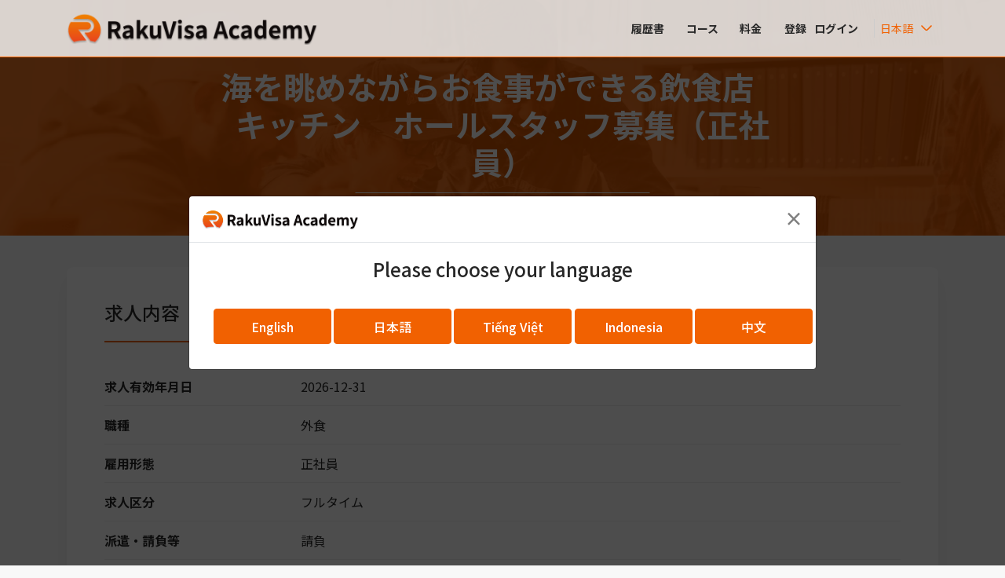

--- FILE ---
content_type: text/html; charset=utf-8
request_url: https://ni-hongo.com/Jobs/JobsView/1149752
body_size: 15349
content:
<!DOCTYPE html>
<html lang="ja">
<head>
    <meta charset="UTF-8">
    <link rel="shortcut icon" href="/img/favicon.ico">
    <meta name="viewport" content="width=device-width, initial-scale=1">
    <meta name="google" content="notranslate" />
    <!-- Primary Meta Tags -->
    <title>&#x6D77;&#x3092;&#x773A;&#x3081;&#x306A;&#x304C;&#x3089;&#x304A;&#x98DF;&#x4E8B;&#x304C;&#x3067;&#x304D;&#x308B;&#x98F2;&#x98DF;&#x5E97;&#x3000;&#x30AD;&#x30C3;&#x30C1;&#x30F3;&#x3000;&#x30DB;&#x30FC;&#x30EB;&#x30B9;&#x30BF;&#x30C3;&#x30D5;&#x52DF;&#x96C6;&#xFF08;&#x6B63;&#x793E;&#x54E1;&#xFF09;</title>
    <meta name="keywords" content="&#x5916;&#x98DF; " />
    <meta name="description" content="&#x98F2;&#x98DF;&#x5E97;&#x30DB;&#x30FC;&#x30EB;&#x30B9;&#x30BF;&#x30C3;&#x30D5;&#x3001;&#x30AD;&#x30C3;&#x30C1;&#x30F3;&#x30B9;&#x30BF;&#x30C3;&#x30D5;&#x3002;&#xD;&#xA;&#x304A;&#x5BA2;&#x69D8;&#x306E;&#x304A;&#x51FA;&#x8FCE;&#x3048;&#x3001;&#x30AA;&#x30FC;&#x30C0;&#x30FC;&#x3001;&#x914D;&#x81B3;&#x3001;&#x7247;&#x4ED8;&#x3051;&#x3001;&#x6D17;&#x3044;&#x7269;&#x3001;&#xD;&#xA;&#x76DB;&#x308A;&#x4ED8;&#x3051;&#x3084;&#x7C21;&#x5358;&#x306A;&#x8ABF;&#x7406;&#x88DC;&#x52A9;&#x7B49;&#x3001;&#x304A;&#x4ED5;&#x4E8B;&#x5168;&#x822C;&#x3092;&#x304A;&#x9858;&#x3044;&#x3057;&#x307E;&#x3059;&#x3002;" />
    <link rel="canonical" href="https://rakuvisa.academy" />
    <!-- Open Graph / Facebook -->
    <meta property="og:type" content="website">
    <meta property="og:url" content="https://ni-hongo.com/Jobs/JobsView/1149752">
    <meta property="og:title" content="&#x6D77;&#x3092;&#x773A;&#x3081;&#x306A;&#x304C;&#x3089;&#x304A;&#x98DF;&#x4E8B;&#x304C;&#x3067;&#x304D;&#x308B;&#x98F2;&#x98DF;&#x5E97;&#x3000;&#x30AD;&#x30C3;&#x30C1;&#x30F3;&#x3000;&#x30DB;&#x30FC;&#x30EB;&#x30B9;&#x30BF;&#x30C3;&#x30D5;&#x52DF;&#x96C6;&#xFF08;&#x6B63;&#x793E;&#x54E1;&#xFF09;">
    <meta property="og:description" content="&#x98F2;&#x98DF;&#x5E97;&#x30DB;&#x30FC;&#x30EB;&#x30B9;&#x30BF;&#x30C3;&#x30D5;&#x3001;&#x30AD;&#x30C3;&#x30C1;&#x30F3;&#x30B9;&#x30BF;&#x30C3;&#x30D5;&#x3002;&#xD;&#xA;&#x304A;&#x5BA2;&#x69D8;&#x306E;&#x304A;&#x51FA;&#x8FCE;&#x3048;&#x3001;&#x30AA;&#x30FC;&#x30C0;&#x30FC;&#x3001;&#x914D;&#x81B3;&#x3001;&#x7247;&#x4ED8;&#x3051;&#x3001;&#x6D17;&#x3044;&#x7269;&#x3001;&#xD;&#xA;&#x76DB;&#x308A;&#x4ED8;&#x3051;&#x3084;&#x7C21;&#x5358;&#x306A;&#x8ABF;&#x7406;&#x88DC;&#x52A9;&#x7B49;&#x3001;&#x304A;&#x4ED5;&#x4E8B;&#x5168;&#x822C;&#x3092;&#x304A;&#x9858;&#x3044;&#x3057;&#x307E;&#x3059;&#x3002;">
    <meta property="og:image" content="/img/homepage_640.jpg">
    <!-- Twitter -->
    <meta property="twitter:card" content="summary_large_image">
    <meta property="twitter:url" content="https://ni-hongo.com/Jobs/JobsView/1149752">
    <meta property="twitter:title" content="&#x6D77;&#x3092;&#x773A;&#x3081;&#x306A;&#x304C;&#x3089;&#x304A;&#x98DF;&#x4E8B;&#x304C;&#x3067;&#x304D;&#x308B;&#x98F2;&#x98DF;&#x5E97;&#x3000;&#x30AD;&#x30C3;&#x30C1;&#x30F3;&#x3000;&#x30DB;&#x30FC;&#x30EB;&#x30B9;&#x30BF;&#x30C3;&#x30D5;&#x52DF;&#x96C6;&#xFF08;&#x6B63;&#x793E;&#x54E1;&#xFF09;">
    <meta property="twitter:description" content="&#x98F2;&#x98DF;&#x5E97;&#x30DB;&#x30FC;&#x30EB;&#x30B9;&#x30BF;&#x30C3;&#x30D5;&#x3001;&#x30AD;&#x30C3;&#x30C1;&#x30F3;&#x30B9;&#x30BF;&#x30C3;&#x30D5;&#x3002;&#xD;&#xA;&#x304A;&#x5BA2;&#x69D8;&#x306E;&#x304A;&#x51FA;&#x8FCE;&#x3048;&#x3001;&#x30AA;&#x30FC;&#x30C0;&#x30FC;&#x3001;&#x914D;&#x81B3;&#x3001;&#x7247;&#x4ED8;&#x3051;&#x3001;&#x6D17;&#x3044;&#x7269;&#x3001;&#xD;&#xA;&#x76DB;&#x308A;&#x4ED8;&#x3051;&#x3084;&#x7C21;&#x5358;&#x306A;&#x8ABF;&#x7406;&#x88DC;&#x52A9;&#x7B49;&#x3001;&#x304A;&#x4ED5;&#x4E8B;&#x5168;&#x822C;&#x3092;&#x304A;&#x9858;&#x3044;&#x3057;&#x307E;&#x3059;&#x3002;">
    <meta property="twitter:image" content="/img/homepage_640.jpg">
    <!-- Plugin CSS-->
    <link rel="preconnect" href="https://fonts.googleapis.com">
    <link rel="preconnect" href="https://fonts.gstatic.com" crossorigin>
    <link href="https://fonts.googleapis.com/css2?family=Inter:wght@100..900&family=Noto+Sans+JP:wght@100..900&family=Noto+Serif+SC:wght@400;600;700&display=swap" rel="stylesheet" />
    <link media="all" rel="stylesheet" href="/assets/lib/css/bootstrap.min.css">
    <link media="all" href="/assets/lib/css/swiper.min.css" rel="stylesheet">
    <link media="all" href="https://cdnjs.cloudflare.com/ajax/libs/font-awesome/5.15.4/css/all.min.css" rel="stylesheet">
    <!-- Styles-->
        <link media="all" rel="stylesheet" href="/assets/css/styles_v2.min.css?v=v8eKMhWrVtn5kK4el8_kqVFPhP0kixm4sRjvxgizUf4">
        <meta name="norton-safeweb-site-verification" content="X1ZGB656FQQNI1ZRQHHU36HLRAHRUBAK6C9AFT4MRL5B89CN70CFM74L0V5I7JGB2H1XLFF1F9KYBI9V75C560761EXWBA38CID81CBKG92N88KPACMDO5WGIO6Q2KDG" />
    
    <meta name="format-detection" content="telephone=no">

        <style>
            body {
                font-family: "Noto Sans JP", sans-serif !important;
            }
        </style>
        <!-- Google Tag Manager -->
        <script>
            (function (w, d, s, l, i) {
                w[l] = w[l] || []; w[l].push({
                    'gtm.start':
                        new Date().getTime(), event: 'gtm.js'
                }); var f = d.getElementsByTagName(s)[0],
                    j = d.createElement(s), dl = l != 'dataLayer' ? '&l=' + l : ''; j.async = true; j.src =
                        'https://www.googletagmanager.com/gtm.js?id=' + i + dl; f.parentNode.insertBefore(j, f);
            })(window, document, 'script', 'dataLayer', 'GTM-57GRJTSC');</script>
        <!-- End Google Tag Manager -->
    <script src="/assets/lib/js/jquery.min.js"></script>
    
</head>
<body>
        <!-- Google Tag Manager (noscript) -->
        <noscript>
            <iframe src="https://www.googletagmanager.com/ns.html?id=GTM-57GRJTSC"
                    height="0" width="0" style="display:none;visibility:hidden"></iframe>
        </noscript>
        <!-- End Google Tag Manager (noscript) -->

    <div class="overflow-hidden">

<header class="header fixed">
    <div class="container">
        <div class="header-wrapper">
            <div class="header__left">
                <a class="header__logo" href="/"><img class="header__logo-image" alt="rakuvisa academy logo" src="/img/rakuvisa_pro_logo.png" /></a>
                <button class="header__collapse-btn" type="button" data-toggle="collapse" data-target="#navbar-list-2" aria-expanded="false" aria-label="Toggle navigation"><span class="header__collapse-btn-burger"><span></span></span></button>
            </div>
            <div class="header__right">
                <ul class="header__nav header__nav-menu">
                    <li class="header__nav-item">
                        <a class="header__nav-link" href="/Rirekisho">履歴書</a>
                    </li>
                    <li class="header__nav-item">
                        <a class="header__nav-link" href="#">コース</a>
                        <ul class="dropdown-menu">
                            <li class="dropdown-item"><a title="コース一覧" href="/TeachingMaterials/CourseList">コース一覧</a></li>
                                <li class="dropdown-item"><a title="A0&#xFF08;&#x306F;&#x3058;&#x3081;&#x3066;&#x306E;&#x65E5;&#x672C;&#x8A9E;&#xFF09;" href="/TeachingMaterials/Index/72">A0&#xFF08;&#x306F;&#x3058;&#x3081;&#x3066;&#x306E;&#x65E5;&#x672C;&#x8A9E;&#xFF09;</a></li>
                                <li class="dropdown-item"><a title="A1&#xFF08;N5~N4&#xFF09;" href="/TeachingMaterials/Index/3">A1&#xFF08;N5~N4&#xFF09;</a></li>
                                <li class="dropdown-item"><a title="A2&#xFF08;N4~N3&#xFF09;" href="/TeachingMaterials/Index/4">A2&#xFF08;N4~N3&#xFF09;</a></li>
                                <li class="dropdown-item"><a title="B1&#xFF08;N3~N2&#xFF09;" href="/TeachingMaterials/Index/5">B1&#xFF08;N3~N2&#xFF09;</a></li>
                                <li class="dropdown-item"><a title="B2&#xFF08;N2~N1&#xFF09;" href="/TeachingMaterials/Index/6">B2&#xFF08;N2~N1&#xFF09;</a></li>
                                <li class="dropdown-item"><a title="C1&#xFF08;N1&#x2B;&#xFF09;" href="/TeachingMaterials/Index/7">C1&#xFF08;N1&#x2B;&#xFF09;</a></li>
                                <li class="dropdown-item"><a title="&#x9762;&#x63A5;&#x5BFE;&#x7B56;" href="/TeachingMaterials/Index/80">&#x9762;&#x63A5;&#x5BFE;&#x7B56;</a></li>
                                <li class="dropdown-item"><a title="&#x3044;&#x308D;&#x3069;&#x308A;&#xFF08;&#x5165;&#x9580;&#xFF09;A1" href="/TeachingMaterials/Index/90">&#x3044;&#x308D;&#x3069;&#x308A;&#xFF08;&#x5165;&#x9580;&#xFF09;A1</a></li>
                                <li class="dropdown-item"><a title="&#x3044;&#x308D;&#x3069;&#x308A;&#xFF08;&#x521D;&#x7D1A;&#xFF11;&#xFF09;A2" href="/TeachingMaterials/Index/91">&#x3044;&#x308D;&#x3069;&#x308A;&#xFF08;&#x521D;&#x7D1A;&#xFF11;&#xFF09;A2</a></li>
                                <li class="dropdown-item"><a title="&#x3044;&#x308D;&#x3069;&#x308A;&#xFF08;&#x521D;&#x7D1A;&#xFF12;&#xFF09;A2" href="/TeachingMaterials/Index/92">&#x3044;&#x308D;&#x3069;&#x308A;&#xFF08;&#x521D;&#x7D1A;&#xFF12;&#xFF09;A2</a></li>
                                <li class="dropdown-item"><a title="&#x5BBF;&#x6CCA;&#xFF08;&#x7279;&#x5B9A;&#x6280;&#x80FD;&#xFF09;" href="/TeachingMaterials/Index/9">&#x5BBF;&#x6CCA;&#xFF08;&#x7279;&#x5B9A;&#x6280;&#x80FD;&#xFF09;</a></li>
                                <li class="dropdown-item"><a title="&#x5916;&#x98DF;&#xFF08;&#x7279;&#x5B9A;&#x6280;&#x80FD;&#xFF09;" href="/TeachingMaterials/Index/10">&#x5916;&#x98DF;&#xFF08;&#x7279;&#x5B9A;&#x6280;&#x80FD;&#xFF09;</a></li>
                                <li class="dropdown-item"><a title="&#x8FB2;&#x696D;&#xFF08;&#x7279;&#x5B9A;&#x6280;&#x80FD;&#xFF09;" href="/TeachingMaterials/Index/93">&#x8FB2;&#x696D;&#xFF08;&#x7279;&#x5B9A;&#x6280;&#x80FD;&#xFF09;</a></li>
                                <li class="dropdown-item"><a title="&#x81EA;&#x52D5;&#x8ECA;&#x6574;&#x5099;&#xFF08;&#x7279;&#x5B9A;&#x6280;&#x80FD;&#xFF09;" href="/TeachingMaterials/Index/97">&#x81EA;&#x52D5;&#x8ECA;&#x6574;&#x5099;&#xFF08;&#x7279;&#x5B9A;&#x6280;&#x80FD;&#xFF09;</a></li>
                                <li class="dropdown-item"><a title="&#x98F2;&#x98DF;&#x6599;&#x54C1;&#x88FD;&#x9020;" href="/TeachingMaterials/Index/27">&#x98F2;&#x98DF;&#x6599;&#x54C1;&#x88FD;&#x9020;</a></li>
                                <li class="dropdown-item"><a title="&#x4ECB;&#x8B77;" href="/TeachingMaterials/Index/8">&#x4ECB;&#x8B77;</a></li>
                                <li class="dropdown-item"><a title="&#x88FD;&#x9020;&#x5206;&#x91CE;&#x7279;&#x5B9A;&#x6280;&#x80FD;" href="/TeachingMaterials/Index/13">&#x88FD;&#x9020;&#x5206;&#x91CE;&#x7279;&#x5B9A;&#x6280;&#x80FD;</a></li>
                                <li class="dropdown-item"><a title="&#x5EFA;&#x7BC9;&#x30FB;&#x571F;&#x6728;" href="/TeachingMaterials/Index/19">&#x5EFA;&#x7BC9;&#x30FB;&#x571F;&#x6728;</a></li>
                                <li class="dropdown-item"><a title="&#x30D3;&#x30B8;&#x30CD;&#x30B9;" href="/TeachingMaterials/Index/84">&#x30D3;&#x30B8;&#x30CD;&#x30B9;</a></li>
                                <li class="dropdown-item"><a title="IT" href="/TeachingMaterials/Index/14">IT</a></li>
                                <li class="dropdown-item"><a title="&#x81EA;&#x7531;&#x306A;&#x8A71;&#x984C;" href="/TeachingMaterials/Index/21">&#x81EA;&#x7531;&#x306A;&#x8A71;&#x984C;</a></li>
                        </ul>
                    </li>                    
                    <li class="header__nav-item">
                        <a class="header__nav-link" href="/Point/PointPurchase">&#x6599;&#x91D1;</a>
                    </li>
                </ul>
                <div class="header__account-group">
                    <div class="header__account-my">
                        <div class="header__account-my-wrapper d-flex align-items-center dropdown">
                            <div class="header__account-my-dropdown-group d-flex align-items-center">
                                <a class="header__account-my-dropdown" title="登録" href="/Register"><span class="header__account-my-name">登録</span></a>
                            </div>
                            <div class="header__account-my-dropdown-group d-flex align-items-center">
                                <a class="header__account-my-dropdown" title="ログイン" href="/Login"><span class="header__account-my-name">ログイン</span></a>
                            </div>
                        </div>
                    </div>
                    


<div class="header__language-group dropdown">
    <a class="d-flex align-items-center" href="javascript:void(0)" data-toggle="dropdown"><span class="header__language-text">&#x65E5;&#x672C;&#x8A9E;</span><img class="header__dropdown-icon" src="/assets/images/icons/dropdown-header-icon.svg" /></a>
    <div class="dropdown-menu dropdown-menu-right header__language-group-dropdown-menu" id="language">
            <form method="post" class="form-horizontal" role="form" action="/SetLanguage?returnUrl=%2FJobs%2FJobsView%2F1149752">
                <a class="dropdown-item" href="javascript:void(0)" onclick="this.parentNode.submit()">
                    English
                </a>
                <input type="hidden" name="culture" value="en" />
            <input name="__RequestVerificationToken" type="hidden" value="CfDJ8KiiDZMMbWZEmwmHGFM-XSUFNI28kyFBNHuvzQcdLaf_DevlmfvFgL8XHrSu-c4TYdwzOKT5FLXMrlxbPYaITraiR_sMl3A0XcuDq9GjnQUBSzOklcQwZf6RxEilgTpNi75nsz7c47zSRclwjDb60Iw" /></form>
            <form method="post" class="form-horizontal" role="form" action="/SetLanguage?returnUrl=%2FJobs%2FJobsView%2F1149752">
                <a class="dropdown-item" href="javascript:void(0)" onclick="this.parentNode.submit()">
                    &#x65E5;&#x672C;&#x8A9E;
                </a>
                <input type="hidden" name="culture" value="ja" />
            <input name="__RequestVerificationToken" type="hidden" value="CfDJ8KiiDZMMbWZEmwmHGFM-XSUFNI28kyFBNHuvzQcdLaf_DevlmfvFgL8XHrSu-c4TYdwzOKT5FLXMrlxbPYaITraiR_sMl3A0XcuDq9GjnQUBSzOklcQwZf6RxEilgTpNi75nsz7c47zSRclwjDb60Iw" /></form>
            <form method="post" class="form-horizontal" role="form" action="/SetLanguage?returnUrl=%2FJobs%2FJobsView%2F1149752">
                <a class="dropdown-item" href="javascript:void(0)" onclick="this.parentNode.submit()">
                    Ti&#x1EBF;ng Vi&#x1EC7;t
                </a>
                <input type="hidden" name="culture" value="vi" />
            <input name="__RequestVerificationToken" type="hidden" value="CfDJ8KiiDZMMbWZEmwmHGFM-XSUFNI28kyFBNHuvzQcdLaf_DevlmfvFgL8XHrSu-c4TYdwzOKT5FLXMrlxbPYaITraiR_sMl3A0XcuDq9GjnQUBSzOklcQwZf6RxEilgTpNi75nsz7c47zSRclwjDb60Iw" /></form>
            <form method="post" class="form-horizontal" role="form" action="/SetLanguage?returnUrl=%2FJobs%2FJobsView%2F1149752">
                <a class="dropdown-item" href="javascript:void(0)" onclick="this.parentNode.submit()">
                    Indonesia
                </a>
                <input type="hidden" name="culture" value="id" />
            <input name="__RequestVerificationToken" type="hidden" value="CfDJ8KiiDZMMbWZEmwmHGFM-XSUFNI28kyFBNHuvzQcdLaf_DevlmfvFgL8XHrSu-c4TYdwzOKT5FLXMrlxbPYaITraiR_sMl3A0XcuDq9GjnQUBSzOklcQwZf6RxEilgTpNi75nsz7c47zSRclwjDb60Iw" /></form>
            <form method="post" class="form-horizontal" role="form" action="/SetLanguage?returnUrl=%2FJobs%2FJobsView%2F1149752">
                <a class="dropdown-item" href="javascript:void(0)" onclick="this.parentNode.submit()">
                    &#x4E2D;&#x6587;
                </a>
                <input type="hidden" name="culture" value="zh" />
            <input name="__RequestVerificationToken" type="hidden" value="CfDJ8KiiDZMMbWZEmwmHGFM-XSUFNI28kyFBNHuvzQcdLaf_DevlmfvFgL8XHrSu-c4TYdwzOKT5FLXMrlxbPYaITraiR_sMl3A0XcuDq9GjnQUBSzOklcQwZf6RxEilgTpNi75nsz7c47zSRclwjDb60Iw" /></form>
    </div>
</div>
                </div>
            </div>
        </div>
    </div>
    <div class="navbar header__menu-mobile collapse" id="navbar-list-2">
        <ul class="header__nav header__nav-menu">
            <li class="header__nav-item">
                <a class="header__nav-link dropdown-toggle" href="javascript:void(0)" data-toggle="dropdown">コース</a>
                <ul class="dropdown-menu">
                    <li class="dropdown-item"><a title="コース一覧" href="/TeachingMaterials/CourseList">コース一覧</a></li>
                        <li class="dropdown-item"><a title="A0&#xFF08;&#x306F;&#x3058;&#x3081;&#x3066;&#x306E;&#x65E5;&#x672C;&#x8A9E;&#xFF09;" href="/TeachingMaterials/Index/72">A0&#xFF08;&#x306F;&#x3058;&#x3081;&#x3066;&#x306E;&#x65E5;&#x672C;&#x8A9E;&#xFF09;</a></li>
                        <li class="dropdown-item"><a title="A1&#xFF08;N5~N4&#xFF09;" href="/TeachingMaterials/Index/3">A1&#xFF08;N5~N4&#xFF09;</a></li>
                        <li class="dropdown-item"><a title="A2&#xFF08;N4~N3&#xFF09;" href="/TeachingMaterials/Index/4">A2&#xFF08;N4~N3&#xFF09;</a></li>
                        <li class="dropdown-item"><a title="B1&#xFF08;N3~N2&#xFF09;" href="/TeachingMaterials/Index/5">B1&#xFF08;N3~N2&#xFF09;</a></li>
                        <li class="dropdown-item"><a title="B2&#xFF08;N2~N1&#xFF09;" href="/TeachingMaterials/Index/6">B2&#xFF08;N2~N1&#xFF09;</a></li>
                        <li class="dropdown-item"><a title="C1&#xFF08;N1&#x2B;&#xFF09;" href="/TeachingMaterials/Index/7">C1&#xFF08;N1&#x2B;&#xFF09;</a></li>
                        <li class="dropdown-item"><a title="&#x9762;&#x63A5;&#x5BFE;&#x7B56;" href="/TeachingMaterials/Index/80">&#x9762;&#x63A5;&#x5BFE;&#x7B56;</a></li>
                        <li class="dropdown-item"><a title="&#x3044;&#x308D;&#x3069;&#x308A;&#xFF08;&#x5165;&#x9580;&#xFF09;A1" href="/TeachingMaterials/Index/90">&#x3044;&#x308D;&#x3069;&#x308A;&#xFF08;&#x5165;&#x9580;&#xFF09;A1</a></li>
                        <li class="dropdown-item"><a title="&#x3044;&#x308D;&#x3069;&#x308A;&#xFF08;&#x521D;&#x7D1A;&#xFF11;&#xFF09;A2" href="/TeachingMaterials/Index/91">&#x3044;&#x308D;&#x3069;&#x308A;&#xFF08;&#x521D;&#x7D1A;&#xFF11;&#xFF09;A2</a></li>
                        <li class="dropdown-item"><a title="&#x3044;&#x308D;&#x3069;&#x308A;&#xFF08;&#x521D;&#x7D1A;&#xFF12;&#xFF09;A2" href="/TeachingMaterials/Index/92">&#x3044;&#x308D;&#x3069;&#x308A;&#xFF08;&#x521D;&#x7D1A;&#xFF12;&#xFF09;A2</a></li>
                        <li class="dropdown-item"><a title="&#x5BBF;&#x6CCA;&#xFF08;&#x7279;&#x5B9A;&#x6280;&#x80FD;&#xFF09;" href="/TeachingMaterials/Index/9">&#x5BBF;&#x6CCA;&#xFF08;&#x7279;&#x5B9A;&#x6280;&#x80FD;&#xFF09;</a></li>
                        <li class="dropdown-item"><a title="&#x5916;&#x98DF;&#xFF08;&#x7279;&#x5B9A;&#x6280;&#x80FD;&#xFF09;" href="/TeachingMaterials/Index/10">&#x5916;&#x98DF;&#xFF08;&#x7279;&#x5B9A;&#x6280;&#x80FD;&#xFF09;</a></li>
                        <li class="dropdown-item"><a title="&#x8FB2;&#x696D;&#xFF08;&#x7279;&#x5B9A;&#x6280;&#x80FD;&#xFF09;" href="/TeachingMaterials/Index/93">&#x8FB2;&#x696D;&#xFF08;&#x7279;&#x5B9A;&#x6280;&#x80FD;&#xFF09;</a></li>
                        <li class="dropdown-item"><a title="&#x81EA;&#x52D5;&#x8ECA;&#x6574;&#x5099;&#xFF08;&#x7279;&#x5B9A;&#x6280;&#x80FD;&#xFF09;" href="/TeachingMaterials/Index/97">&#x81EA;&#x52D5;&#x8ECA;&#x6574;&#x5099;&#xFF08;&#x7279;&#x5B9A;&#x6280;&#x80FD;&#xFF09;</a></li>
                        <li class="dropdown-item"><a title="&#x98F2;&#x98DF;&#x6599;&#x54C1;&#x88FD;&#x9020;" href="/TeachingMaterials/Index/27">&#x98F2;&#x98DF;&#x6599;&#x54C1;&#x88FD;&#x9020;</a></li>
                        <li class="dropdown-item"><a title="&#x4ECB;&#x8B77;" href="/TeachingMaterials/Index/8">&#x4ECB;&#x8B77;</a></li>
                        <li class="dropdown-item"><a title="&#x88FD;&#x9020;&#x5206;&#x91CE;&#x7279;&#x5B9A;&#x6280;&#x80FD;" href="/TeachingMaterials/Index/13">&#x88FD;&#x9020;&#x5206;&#x91CE;&#x7279;&#x5B9A;&#x6280;&#x80FD;</a></li>
                        <li class="dropdown-item"><a title="&#x5EFA;&#x7BC9;&#x30FB;&#x571F;&#x6728;" href="/TeachingMaterials/Index/19">&#x5EFA;&#x7BC9;&#x30FB;&#x571F;&#x6728;</a></li>
                        <li class="dropdown-item"><a title="&#x30D3;&#x30B8;&#x30CD;&#x30B9;" href="/TeachingMaterials/Index/84">&#x30D3;&#x30B8;&#x30CD;&#x30B9;</a></li>
                        <li class="dropdown-item"><a title="IT" href="/TeachingMaterials/Index/14">IT</a></li>
                        <li class="dropdown-item"><a title="&#x81EA;&#x7531;&#x306A;&#x8A71;&#x984C;" href="/TeachingMaterials/Index/21">&#x81EA;&#x7531;&#x306A;&#x8A71;&#x984C;</a></li>
                </ul>
            </li>
            <li class="header__nav-item">
                <a class="header__nav-link" href="/Rirekisho">履歴書</a>
            </li>
            <li class="header__nav-item">
                <a class="header__nav-link" href="/ListInstructor">講師一覧</a>
            </li>
            <li class="header__nav-item">
                <a class="header__nav-link" title="仕事を探す" href="/Jobs/JobsList">仕事を探す</a>                
            </li>
            <li class="header__nav-item">
                <a class="header__nav-link dropdown-toggle" href="javascript:void(0)" data-toggle="dropdown">ポイント購入</a>
                <ul class="dropdown-menu">
                    <li class="dropdown-item"><a href="/WhatIsPoint">授業ポイントとは</a></li>
                    <li class="dropdown-item"><a href="/Point/PointPurchase">ポイントの購入</a></li>
                </ul>
            </li>
            <li class="header__nav-item">
                <a class="header__nav-link" title="登録" href="/Register">登録</a>
            </li> 
            <li class="header__nav-item">
                <a class="header__nav-link" title="ログイン" href="/Login">ログイン</a>
            </li>
            <li class="header__nav-item">
                


<a class="header__nav-link dropdown-toggle" href="javascript:void(0)" data-toggle="dropdown">日本語</a>
<ul class="dropdown-menu">
        <li>
            <form method="post" class="form-horizontal" role="form" action="/SetLanguage?returnUrl=%2FJobs%2FJobsView%2F1149752">
                <a class="dropdown-item" href="javascript:void(0)" onclick="this.parentNode.submit()">
                    English
                    <input type="hidden" name="culture" value="en" />
                </a>
            <input name="__RequestVerificationToken" type="hidden" value="CfDJ8KiiDZMMbWZEmwmHGFM-XSUFNI28kyFBNHuvzQcdLaf_DevlmfvFgL8XHrSu-c4TYdwzOKT5FLXMrlxbPYaITraiR_sMl3A0XcuDq9GjnQUBSzOklcQwZf6RxEilgTpNi75nsz7c47zSRclwjDb60Iw" /></form>
        </li>
        <li>
            <form method="post" class="form-horizontal" role="form" action="/SetLanguage?returnUrl=%2FJobs%2FJobsView%2F1149752">
                <a class="dropdown-item" href="javascript:void(0)" onclick="this.parentNode.submit()">
                    &#x65E5;&#x672C;&#x8A9E;
                    <input type="hidden" name="culture" value="ja" />
                </a>
            <input name="__RequestVerificationToken" type="hidden" value="CfDJ8KiiDZMMbWZEmwmHGFM-XSUFNI28kyFBNHuvzQcdLaf_DevlmfvFgL8XHrSu-c4TYdwzOKT5FLXMrlxbPYaITraiR_sMl3A0XcuDq9GjnQUBSzOklcQwZf6RxEilgTpNi75nsz7c47zSRclwjDb60Iw" /></form>
        </li>
        <li>
            <form method="post" class="form-horizontal" role="form" action="/SetLanguage?returnUrl=%2FJobs%2FJobsView%2F1149752">
                <a class="dropdown-item" href="javascript:void(0)" onclick="this.parentNode.submit()">
                    Ti&#x1EBF;ng Vi&#x1EC7;t
                    <input type="hidden" name="culture" value="vi" />
                </a>
            <input name="__RequestVerificationToken" type="hidden" value="CfDJ8KiiDZMMbWZEmwmHGFM-XSUFNI28kyFBNHuvzQcdLaf_DevlmfvFgL8XHrSu-c4TYdwzOKT5FLXMrlxbPYaITraiR_sMl3A0XcuDq9GjnQUBSzOklcQwZf6RxEilgTpNi75nsz7c47zSRclwjDb60Iw" /></form>
        </li>
        <li>
            <form method="post" class="form-horizontal" role="form" action="/SetLanguage?returnUrl=%2FJobs%2FJobsView%2F1149752">
                <a class="dropdown-item" href="javascript:void(0)" onclick="this.parentNode.submit()">
                    Indonesia
                    <input type="hidden" name="culture" value="id" />
                </a>
            <input name="__RequestVerificationToken" type="hidden" value="CfDJ8KiiDZMMbWZEmwmHGFM-XSUFNI28kyFBNHuvzQcdLaf_DevlmfvFgL8XHrSu-c4TYdwzOKT5FLXMrlxbPYaITraiR_sMl3A0XcuDq9GjnQUBSzOklcQwZf6RxEilgTpNi75nsz7c47zSRclwjDb60Iw" /></form>
        </li>
        <li>
            <form method="post" class="form-horizontal" role="form" action="/SetLanguage?returnUrl=%2FJobs%2FJobsView%2F1149752">
                <a class="dropdown-item" href="javascript:void(0)" onclick="this.parentNode.submit()">
                    &#x4E2D;&#x6587;
                    <input type="hidden" name="culture" value="zh" />
                </a>
            <input name="__RequestVerificationToken" type="hidden" value="CfDJ8KiiDZMMbWZEmwmHGFM-XSUFNI28kyFBNHuvzQcdLaf_DevlmfvFgL8XHrSu-c4TYdwzOKT5FLXMrlxbPYaITraiR_sMl3A0XcuDq9GjnQUBSzOklcQwZf6RxEilgTpNi75nsz7c47zSRclwjDb60Iw" /></form>
        </li>
</ul>

            </li>
        </ul>
    </div>
</header>

        

        

<div class="recruit-detail-page" itemscope itemtype="http://schema.org/JobPosting">
    <div class="banner banner__mask banner--size-medium" style="background-image: url('/assets/images/banner/banner-2.webp')">
        <div class="banner__block-contain">
            <h1 class="banner__title" itemprop="title">&#x6D77;&#x3092;&#x773A;&#x3081;&#x306A;&#x304C;&#x3089;&#x304A;&#x98DF;&#x4E8B;&#x304C;&#x3067;&#x304D;&#x308B;&#x98F2;&#x98DF;&#x5E97;&#x3000;&#x30AD;&#x30C3;&#x30C1;&#x30F3;&#x3000;&#x30DB;&#x30FC;&#x30EB;&#x30B9;&#x30BF;&#x30C3;&#x30D5;&#x52DF;&#x96C6;&#xFF08;&#x6B63;&#x793E;&#x54E1;&#xFF09;</h1>
            <div class="banner__sub-title-group" itemprop="hiringOrganization">
                    <span class="banner__sub-title-group__job-tags text-danger" itemprop="name" content="&#x7D0D;&#x5C4B; Cucina creativa">
                        &#x30AA;&#x30EA;&#x30B8;&#x30CA;&#x30EB;&#x6C42;&#x4EBA;
                    </span>
            </div>
        </div>
    </div>
    <main class="page-main recruit-detail-page__main">
        <div class="container">
            <div class="job-info">
                <div class="job-info__row row-title">
                    <h2 class="h4 d-inline-block">&#x6C42;&#x4EBA;&#x5185;&#x5BB9;</h2>
                </div>
                    <div class="job-info__row">
                        <div class="job-info__row-title" itemprop="datePosted" content="2023/12/13 4:43:59">求人有効年月日</div>
                        <div class="job-info__row-text" itemprop="validThrough" content="2026/12/31 0:00:00">2026-12-31</div>
                    </div>

                <div class="job-info__row">
                    <div class="job-info__row-title">&#x8077;&#x7A2E;</div>
                    <div class="job-info__row-text">
&#x5916;&#x98DF;                    </div>
                </div>
                <div class="job-info__row">
                    <div class="job-info__row-title">雇用形態</div>
                    <div class="job-info__row-text" itemprop="employmentType" content="FULL_TIME">
正社員                    </div>
                </div>
                    <div class="job-info__row">
                        <div class="job-info__row-title">求人区分</div>
                        <div class="job-info__row-text">
フルタイム                        </div>
                    </div>
                    <div class="job-info__row">
                        <div class="job-info__row-title">&#x6D3E;&#x9063;&#x30FB;&#x8ACB;&#x8CA0;&#x7B49;</div>
                        <div class="job-info__row-text">
                            <p>&#x8ACB;&#x8CA0;</p>
                        </div>
                    </div>
                    <div class="job-info__row">
                        <div class="job-info__row-title">&#x96C7;&#x7528;&#x671F;&#x9593;</div>
                        <div class="job-info__row-text">
                            <p>&#x96C7;&#x7528;&#x671F;&#x9593;&#x306E;&#x5B9A;&#x3081;&#x306A;&#x3057;</p>
                        </div>
                    </div>

                <div class="job-info__row" itemprop="jobLocation" itemscope itemtype="http://schema.org/Place">
                    <div class="job-info__row-title">就業場所</div>
                    <div class="job-info__row-text" itemprop="address" itemscope itemtype="http://schema.org/PostalAddress">
                        <span itemprop="addressCountry" content="JP" class="d-none"></span>
                            <p itemprop="postalCode" content="4703235">〒470-3235</p>
                            <p itemprop="addressLocality">&#x611B;&#x77E5;&#x770C;&#x77E5;&#x591A;&#x90E1;&#x7F8E;&#x6D5C;&#x753A;&#x91CE;&#x9593;&#x672C;&#x90F7;&#xFF15;&#xFF15;</p>
                            <p itemprop="streetAddress">&#x540D;&#x9244;&#x91CE;&#x9593;&#x99C5;&#x3000;&#x5F92;&#x6B69;&#xFF12;&#xFF10;&#x5206;</p>

                        <hr />
                        <p class="font-weight-bolder">&#x53D7;&#x52D5;&#x55AB;&#x7159;&#x5BFE;&#x7B56;</p>
                            <p>あり</p>

                            <p>&#x5C4B;&#x5185;&#x7981;&#x7159;</p>
                    </div>
                </div>

                <div class="job-info__row">
                    <div class="job-info__row-title">&#x4ED5;&#x4E8B;&#x5185;&#x5BB9;</div>
                    <div class="job-info__row-text translate-box">
                        <div class="div-pre" itemprop="description">飲食店ホールスタッフ、キッチンスタッフ。
お客様のお出迎え、オーダー、配膳、片付け、洗い物、
盛り付けや簡単な調理補助等、お仕事全般をお願いします。</div>
                        

<div class="small my-2">
    <select class="ddl-language">
            <option value="vi">Vietnamese</option>
            <option value="en">English</option>
            <option value="id">Indonesian</option>
            <option value="tl">Filipino</option>
            <option value="ms">Malay</option>
            <option value="my">Myanmar</option>
            <option value="th">Thai</option>
            <option value="mn">Mongolian</option>
            <option value="zh-TW">Chinese</option>
            <option value="ne">Nepali</option>
    </select>
    <span class="link--default btn-translate">翻訳する</span>
    <div class="translate-text"></div>
</div>
<script src="/js/shared/Translate.js?v=hQt0oWvGS6WoGTqiwUqU6WUvJvdU2fpYscs568w_8j0"></script>
                    </div>
                </div>


                <div class="job-info__row">
                    <div class="job-info__row-title">&#x30DE;&#x30A4;&#x30AB;&#x30FC;&#x901A;&#x52E4;</div>
                    <div class="job-info__row-text">
                        &#x53EF;&#x80FD;
                    </div>
                </div>
                <div class="job-info__row">
                    <div class="job-info__row-title">&#x99D0;&#x8ECA;&#x5834;&#x306E;&#x6709;&#x7121;</div>
                    <div class="job-info__row-text">
                        &#x6709;&#x308A;
                    </div>
                </div>
                <div class="job-info__row">
                    <div class="job-info__row-title">&#x8EE2;&#x52E4;&#x306E;&#x53EF;&#x80FD;&#x6027;</div>
                    <div class="job-info__row-text">
                        &#x306A;&#x3057; 
                    </div>
                </div>

                <div class="job-info__row">
                    <div class="job-info__row-title">&#x5E74;&#x9F62;&#x5236;&#x9650;</div>
                    <div class="job-info__row-text">
                        <p>&#x306A;&#x3057;</p>
                    </div>
                </div>
                <div class="job-info__row">
                    <div class="job-info__row-title">&#x5B66;&#x6B74;</div>
                    <div class="job-info__row-text">
                        <p>&#x4E0D;&#x554F;</p>
                    </div>
                </div>
                <div class="job-info__row">
                    <div class="job-info__row-title">&#x5FC5;&#x8981;&#x306A;&#x7D4C;&#x9A13;&#x7B49;</div>
                    <div class="job-info__row-text">
                        <p>&#x4E0D;&#x554F;</p>
                    </div>
                </div>
                <div class="job-info__row">
                    <div class="job-info__row-title">&#x8A66;&#x7528;&#x671F;&#x9593;</div>
                    <div class="job-info__row-text">
                        &#x6709;&#x308A;
                            <p class="font-weight-bold">&#x671F;&#x9593;</p>
                            <p>&#xFF11;&#x304B;&#x6708;</p>
                            <p class="font-weight-bold">&#x8A66;&#x7528;&#x671F;&#x9593;&#x4E2D;&#x306E;&#x52B4;&#x50CD;&#x6761;&#x4EF6;</p>
                            <p>&#x7570;&#x306A;&#x308B;</p>&#x611B;&#x77E5;&#x770C;&#x6700;&#x4F4E;&#x8CC3;&#x91D1;&#x306B;&#x6E96;&#x305A;&#x308B;&#x3002;                    </div>
                </div>
            </div>

            <!-- Share button -->
            <div class="my-3">
                <div class="sharethis-inline-share-buttons"></div>
            </div>

            <div class="job-info">
                <div class="job-info__row row-title">
                    <h2 class="h4 d-inline-block">&#x8CC3;&#x91D1;&#x30FB;&#x624B;&#x5F53;</h2>
                </div>
                <div class="job-info__row" itemprop="baseSalary" itemscope itemtype="http://schema.org/MonetaryAmount">
                    <div class="job-info__row-title">&#x7D66;&#x4E0E; (a+b+c)</div>
                    <div class="job-info__row-text" itemprop="currency" content="JPY">
                            <span itemprop="minValue" content="179000">179,000&#x5186;</span> ～ <span itemprop="maxValue" content="300000">300,000&#x5186;</span>
                            <br />
                        <span class="small">※フルタイム求人の場合は月額（換算額）、パート求人の場合は時間額を表示しています。</span>
                    </div>
                </div>
                <div class="job-info__row">
                    <div class="job-info__row-title">&#x57FA;&#x672C;&#x7D66; (a)</div>
                    <div class="job-info__row-text">
                        <p class="small">&#x6708;&#x5E73;&#x5747;&#x52B4;&#x50CD;&#x65E5;&#x6570;&#xFF12;&#xFF14;&#x65E5;&#x7A0B;&#x5EA6;</p>
                            <span itemprop="minValue" content="179000">179,000&#x5186;</span> ～ <span itemprop="maxValue" content="300000">300,000&#x5186;</span>
                    </div>
                </div>
                <div class="job-info__row">
                    <div class="job-info__row-title">&#x5B9A;&#x984D;&#x7684;&#x306B;&#x652F;&#x6255;&#x308F;&#x308C;&#x308B;&#x624B;&#x5F53; (b)</div>
                    <div class="job-info__row-text">
&#x7121;&#x3057;                    </div>
                </div>
                <div class="job-info__row">
                    <div class="job-info__row-title">&#x56FA;&#x5B9A;&#x6B8B;&#x696D;&#x4EE3; (c)</div>
                    <div class="job-info__row-text">
                        
                    </div>
                </div>
                <div class="job-info__row">
                    <div class="job-info__row-title">&#x6708;&#x5E73;&#x5747;&#x52B4;&#x50CD;&#x65E5;&#x6570;</div>
                    <div class="job-info__row-text">24&#x65E5;</div>
                </div>
                <div class="job-info__row">
                    <div class="job-info__row-title">&#x8CC3;&#x91D1;&#x5F62;&#x614B;&#x7B49;</div>
                    <div class="job-info__row-text">
                        <p>&#x6708;&#x7D66; </p>
                    </div>
                </div>
                <div class="job-info__row">
                    <div class="job-info__row-title">&#x901A;&#x52E4;&#x624B;&#x5F53;</div>
                    <div class="job-info__row-text">&#x4E00;&#x5B9A;&#x984D; </div>
                </div>
                <div class="job-info__row">
                    <div class="job-info__row-title">&#x8CC3;&#x91D1;&#x7DE0;&#x5207;&#x65E5;</div>
                    <div class="job-info__row-text">
                        &#x6BCE;&#x6708;&#x672B;&#x7DE0;&#x3081;
                    </div>
                </div>
                <div class="job-info__row">
                    <div class="job-info__row-title">&#x8CC3;&#x91D1;&#x652F;&#x6255;&#x65E5;</div>
                    <div class="job-info__row-text">
                        &#x7FCC;&#x6708;&#xFF11;&#xFF15;&#x65E5;&#x6255;&#x3044;
                    </div>
                </div>

                <div class="job-info__row">
                    <div class="job-info__row-title">&#x6607;&#x7D66;</div>
                    <div class="job-info__row-text">
                            <p class="font-weight-bold">&#x6607;&#x7D66;&#x5236;&#x5EA6;</p>
                            <p>&#x6709;&#x308A;</p>
                            <p class="font-weight-bold">&#x6607;&#x7D66;&#xFF08;&#x524D;&#x5E74;&#x5EA6;&#x5B9F;&#x7E3E;&#xFF09;</p>
                            <p>&#x6709;&#x308A;</p>
                    </div>
                </div>
                <div class="job-info__row">
                    <div class="job-info__row-title">&#x8CDE;&#x4E0E;</div>
                    <div class="job-info__row-text">
                            <p class="font-weight-bold">&#x8CDE;&#x4E0E;&#x5236;&#x5EA6;&#x306E;&#x6709;&#x7121;</p>
&#x7121;&#x3057;                    </div>
                </div>
            </div>


            <div class="job-info">
                <div class="job-info__row row-title">
                    <h2 class="h4 d-inline-block">&#x52B4;&#x50CD;&#x6642;&#x9593;</h2>
                </div>
                <div class="job-info__row">
                    <div class="job-info__row-title">&#x5C31;&#x696D;&#x6642;&#x9593;</div>
                    <div class="job-info__row-text">
                            <p>10:00~21:00</p>
                            <p class="font-weight-bold">&#x5C31;&#x696D;&#x6642;&#x9593;&#x306B;&#x95A2;&#x3059;&#x308B;&#x7279;&#x8A18;&#x4E8B;&#x9805;</p>
&#x663C;&#x306E;&#x90E8;10:00&#xFF5E;15:00   &#x591C;&#x306E;&#x90E8;17:00~21:00   &#x4F11;&#x61A9;&#x6642;&#x9593;15:00~17:00                    </div>
                </div>

                <div class="job-info__row">
                    <div class="job-info__row-title">&#x6642;&#x9593;&#x5916;&#x52B4;&#x50CD;&#x6642;&#x9593;</div>
                    <div class="job-info__row-text">
                        <p>&#x7121;&#x3057;</p>
                    </div>
                </div>
                <div class="job-info__row">
                    <div class="job-info__row-title">&#xFF13;&#xFF16;&#x5354;&#x5B9A;&#x306B;&#x304A;&#x3051;&#x308B;&#x7279;&#x5225;&#x6761;&#x9805;</div>
                    <div class="job-info__row-text">
                        &#x7121;&#x3057;
                    </div>
                </div>
                <div class="job-info__row">
                    <div class="job-info__row-title">&#x4F11;&#x61A9;&#x6642;&#x9593;</div>
                    <div class="job-info__row-text">120&#x5206;</div>
                </div>
                <div class="job-info__row">
                    <div class="job-info__row-title">&#x5E74;&#x9593;&#x4F11;&#x65E5;&#x6570;</div>
                    <div class="job-info__row-text">80</div>
                </div>
                <div class="job-info__row">
                    <div class="job-info__row-title">&#x4F11;&#x65E5;&#x7B49;</div>
                    <div class="job-info__row-text">
                        <p class="font-weight-bold">&#x4F11;&#x65E5;</p>
                        <p>&#x6C34;&#x66DC;&#x65E5;&#x591C;&#x3000;&#x6728;&#x66DC;&#x65E5;&#x5168;&#x65E5;</p>
                        <p class="font-weight-bold">&#x9031;&#x4F11;&#x4E8C;&#x65E5;&#x5236;</p>
                        <p>&#x305D;&#x306E;&#x4ED6;</p>
                            <p class="font-weight-bold">&#x305D;&#x306E;&#x4ED6;</p>
                            <div class="div-pre">&#x30B7;&#x30D5;&#x30C8;&#x306B;&#x3088;&#x308B;&#x3002;</div>
                    </div>
                </div>
            </div>

            <div class="p-3 my-3 text-center">
            </div>

            <div class="job-info">
                <div class="job-info__row row-title">
                    <h2 class="h4 d-inline-block">&#x305D;&#x306E;&#x4ED6;&#x306E;&#x52B4;&#x50CD;&#x6761;&#x4EF6;&#x7B49;</h2>
                </div>
                <div class="job-info__row">
                    <div class="job-info__row-title">&#x52A0;&#x5165;&#x4FDD;&#x967A;&#x7B49;</div>
                    <div class="job-info__row-text">
&#x96C7;&#x7528;&#x3000;&#x52B4;&#x707D;&#x3000;&#x98DF;&#x54C1;&#x56FD;&#x6C11;&#x5065;&#x4FDD;                    </div>
                </div>
                <div class="job-info__row">
                    <div class="job-info__row-title">&#x9000;&#x8077;&#x91D1;&#x5171;&#x6E08;</div>
                    <div class="job-info__row-text">
                        &#x672A;&#x52A0;&#x5165;
                    </div>
                </div>
                <div class="job-info__row">
                    <div class="job-info__row-title">&#x9000;&#x8077;&#x91D1;&#x5236;&#x5EA6;</div>
                    <div class="job-info__row-text">
                        &#x306A;&#x3057;
                    </div>
                </div>
                <div class="job-info__row">
                    <div class="job-info__row-title">&#x5B9A;&#x5E74;&#x5236;</div>
                    <div class="job-info__row-text">
                        &#x306A;&#x3057;
                    </div>
                </div>
                <div class="job-info__row">
                    <div class="job-info__row-title">&#x518D;&#x96C7;&#x7528;&#x5236;&#x5EA6;</div>
                    <div class="job-info__row-text">
                        &#x3042;&#x308A;
                    </div>
                </div>
                <div class="job-info__row">
                    <div class="job-info__row-title">&#x52E4;&#x52D9;&#x5EF6;&#x9577;</div>
                    <div class="job-info__row-text">
                        &#x3042;&#x308A;
                    </div>
                </div>

                <div class="job-info__row">
                    <div class="job-info__row-title">入居可能住宅</div>
                    <div class="job-info__row-text">
&#x306A;&#x3057;<br />
                    </div>
                </div>
                <div class="job-info__row">
                    <div class="job-info__row-title">&#x5229;&#x7528;&#x53EF;&#x80FD;&#x8A17;&#x5150;&#x65BD;&#x8A2D;</div>
                    <div class="job-info__row-text">
                        &#x7121;&#x3057;
                    </div>
                </div>
            </div>

            <div class="job-info">
                <div class="job-info__row row-title">
                    <h2 class="h4 d-inline-block">&#x9078;&#x8003;&#x7B49;</h2>
                </div>
                <div class="job-info__row">
                    <div class="job-info__row-title">&#x63A1;&#x7528;&#x4EBA;&#x6570;</div>
                    <div class="job-info__row-text">3</div>
                </div>
                <div class="job-info__row">
                    <div class="job-info__row-title">&#x9078;&#x8003;&#x65B9;&#x6CD5;</div>
                    <div class="job-info__row-text">&#x9762;&#x63A5;&#x3001;zoom&#x9762;&#x63A5;</div>
                </div>
                <div class="job-info__row">
                    <div class="job-info__row-title">&#x9078;&#x8003;&#x7D50;&#x679C;&#x901A;&#x77E5;</div>
                    <div class="job-info__row-text">
                            <p class="font-weight-bold">&#x9078;&#x8003;&#x7D50;&#x679C;&#x901A;&#x77E5;&#x306E;&#x30BF;&#x30A4;&#x30DF;&#x30F3;&#x30B0;</p>
                            <p>&#x5373;&#x6C7A;&#x3002;&#x3082;&#x3057;&#x304F;&#x306F;&#x6570;&#x65E5;&#x4EE5;&#x5185;&#x306B;&#x9023;&#x7D61;&#x3002;  </p>
                            <p class="font-weight-bold">&#x66F8;&#x985E;&#x9078;&#x8003;&#x7D50;&#x679C;&#x901A;&#x77E5;</p>
                            <p>&#x5373;&#x65E5;</p>
                            <p class="font-weight-bold">&#x9762;&#x63A5;&#x9078;&#x8003;&#x7D50;&#x679C;&#x901A;&#x77E5;</p>
                            <p>&#x5373;&#x65E5;</p>
                    </div>
                </div>
                <div class="job-info__row">
                    <div class="job-info__row-title">&#x6C42;&#x8077;&#x8005;&#x3078;&#x306E;&#x901A;&#x77E5;&#x65B9;&#x6CD5;</div>
                    <div class="job-info__row-text">
                        &#x305D;&#x306E;&#x5834;&#x3002;&#x96FB;&#x8A71;&#x3002;&#x30E1;&#x30FC;&#x30EB;&#x3002;
                    </div>
                </div>
                <div class="job-info__row">
                    <div class="job-info__row-title">&#x9078;&#x8003;&#x65E5;&#x6642;&#x7B49;</div>
                    <div class="job-info__row-text">
                        &#x968F;&#x6642;
                    </div>
                </div>
                    <div class="job-info__row">
                        <div class="job-info__row-title">&#x9078;&#x8003;&#x5834;&#x6240;</div>
                        <div class="job-info__row-text">
                            <p>〒470-3235</p>
                            <p>&#x611B;&#x77E5;&#x770C;&#x77E5;&#x591A;&#x90E1;&#x7F8E;&#x6D5C;&#x753A;&#x91CE;&#x9593;&#x672C;&#x90F7;&#xFF15;&#xFF15;</p>
                            <p>&#x540D;&#x9244;&#x91CE;&#x9593;&#x99C5;&#x304B;&#x3089;&#x5F92;&#x6B69;&#xFF12;&#xFF10;&#x5206;</p>
                        </div>
                    </div>
            </div>

            <div class="job-info">
                <div class="job-info__row row-title">
                    <h2 class="h4">&#x4F01;&#x696D;&#x60C5;&#x5831;</h2>
                </div>
                    <div class="spoiler-wrapper">
                        <div class="spoiler">
                            <div class="job-info__row">
                                <div class="job-info__row-title">会社の特徴</div>
                                <div class="job-info__row-text">ジーイーパートナーズカブシキガイシャ</div>
                            </div>
                            <div class="job-info__row">
                                <div class="job-info__row-title">企業名</div>
                                <div class="job-info__row-text">RAKUVISA株式会社</div>
                            </div>
                            <div class="job-info__row">
                                <div class="job-info__row-title">企業所在地</div>
                                <div class="job-info__row-text">〒150ー0043</div>
                            </div>
                            <div class="job-info__row">
                                <div class="job-info__row-title"></div>
                                <div class="job-info__row-text">東京都渋谷区道玄坂１丁目２１−１　渋谷ソラスタ３階</div>
                            </div>
                            <div class="job-info__row">
                                <div class="job-info__row-title">事業内容</div>
                                <div class="job-info__row-text">
                                    ・日本語オンラインプラットフォーム「RAKUVISA ACADEMY」の運営<br />
                                    ・外国人人材に特化した職業紹介事業「JPスカウト」の運営
                                </div>
                            </div>
                            <div class="job-info__row">
                                <div class="job-info__row-title">会社の特徴</div>
                                <div class="job-info__row-text">当社では、海外人材を”単純労働力”としてではなく、次の時代を生き抜く”頼もしきパートナー”として認識して頂きたいと考えています。インバウンドの取込やクロスオーバー展開など、日系企業へ新たな市場を切り開く鍵となるのが”外国人留学生”ではないでしょうか。彼ら・彼女らの潜在力を正しく認識し活用する事で、グローバル展開が現実のものとなります。</div>
                            </div>
                            <div class="job-info__row">
                                <div class="job-info__row-title">外国人雇用の実績の有無</div>
                                <div class="job-info__row-text">有り</div>
                            </div>
                        </div>
                        <div class="spoiler-action">
                                <button type="button" id="btnModal_Login" class="btn btn--primary btn--base" data-toggle="modal" data-target="#loginModal">ログイン</button>
                                <p class="text-primary">応募・企業情報の閲覧には会員登録が必要です。</p>
                        </div>
                    </div>
            </div>

            <div class="col-12 text-center mt-3">

            </div>

        </div>
        <input type="hidden" id="jobsId" value="1149752" />
        <input type="hidden" id="JobFavoriteAdded" value="お気に入りリストに追加しました。" />
        <input type="hidden" id="JobFavoriteRemoved" value="お気に入りのリストから削除しました。" />
    </main>
</div>



<div class="modal fade" id="loginModal" aria-labelledby="loginModalLabel">
    <div class="modal-dialog modal-dialog-centered custom-modal modal-login">
        <div class="modal-content">
            <div class="modal-header">
                <h4 class="modal-title">ログイン</h4>
                <button type="button" class="close" data-dismiss="modal" aria-hidden="true">&times;</button>
            </div>
            <div class="modal-body">
                <div class="text-center">
                    <form method="post" action="/Login">
                        <div class="login-panel">
                            <div class="form-group">
                                <i class="fa fa-user"></i>
                                <input type="email" class="form-control" placeholder="Username" data-val="true" data-val-maxlength="&#x6700;&#x5927;&#x6587;&#x5B57;&#x6570;&#x3092;&#x8D85;&#x3048;&#x3066;&#x3044;&#x307E;&#x3059;&#x3002;" data-val-maxlength-max="100" data-val-required="&#x30E1;&#x30FC;&#x30EB;&#x30A2;&#x30C9;&#x30EC;&#x30B9;&#x3092;&#x5165;&#x529B;&#x3057;&#x3066;&#x304F;&#x3060;&#x3055;&#x3044;" id="Email" maxlength="100" name="Email" value="">
                                <span class="text-danger field-validation-valid" data-valmsg-for="Email" data-valmsg-replace="true"></span>
                            </div>
                            <div class="form-group">
                                <i class="fa fa-lock"></i>
                                <input type="password" class="form-control" placeholder="Password" data-val="true" data-val-maxlength="20&#x6587;&#x5B57;&#x4EE5;&#x5185;&#x3067;&#x5165;&#x529B;&#x3057;&#x3066;&#x304F;&#x3060;&#x3055;&#x3044;&#x3002;" data-val-maxlength-max="20" data-val-required="&#x30D1;&#x30B9;&#x30EF;&#x30FC;&#x30C9;&#x3092;&#x5165;&#x529B;&#x3057;&#x3066;&#x304F;&#x3060;&#x3055;&#x3044;" id="Password" maxlength="20" name="Password">
                                <span class="text-danger field-validation-valid" data-valmsg-for="Password" data-valmsg-replace="true"></span>
                            </div>
                            <div class="form-group">
                                <div class="small text-right">
                                    パスワードをお忘れの方は<a href="/passwordInquiry" class="link--default" >こちら</a>
                                </div>
                            </div>
                            <div class="form-group">
                                <input type="submit" class="btn btn-primary btn--primary w-100" value="ログイン">
                            </div>
                            <input type="hidden" id="guid_password" name="guid_password" value="f2054ad1-6d41-46ad-a47d-1d4cff913e15" />
                        </div>
                        <div class="or-break">
                            <span>or</span>
                        </div>
                        <div class="form-group">
                            <a class="btn btn-primary w-100" href="/Register">                                
                                &#x7121;&#x6599;&#x4F1A;&#x54E1;&#x767B;&#x9332;
                            </a>
                        </div>
                        <input id="ReturnUrl" name="ReturnUrl" type="hidden" value="/Jobs/JobsView/1149752" />
                    <input name="__RequestVerificationToken" type="hidden" value="CfDJ8KiiDZMMbWZEmwmHGFM-XSUFNI28kyFBNHuvzQcdLaf_DevlmfvFgL8XHrSu-c4TYdwzOKT5FLXMrlxbPYaITraiR_sMl3A0XcuDq9GjnQUBSzOklcQwZf6RxEilgTpNi75nsz7c47zSRclwjDb60Iw" /></form>
                </div>
            </div>
        </div>
    </div>
</div>

<script src="/lib/jquery-validation/dist/jquery.validate.min.js"></script>
<script src="/lib/jquery-validation-unobtrusive/jquery.validate.unobtrusive.min.js"></script>


        <footer class="footer">
            <div class="container">
                <div class="footer-wrapper">
                    <div class="row">
                        <div class="col-lg-3">
                            <div class="footer-left">
                                <div class="footer__logo"><img class="img-fluid footer__logo-image" src="/img/rakuvisa_academy_logo_footer.png" alt="rakuvisa academy logo"></div>
                            </div>
                        </div>
                        <div class="col-lg-9">
                            <div class="footer-right">
                                <div class="footer-right__menu">
                                    <div class="row">
                                            <div class="col-lg col-md-6">
                                                <div class="footer-right__menu-item">
                                                    <div class="footer-right__menu-item-title">会員が使える機能</div>
                                                    <a class="footer-right__menu-item-link" title="質問掲示板" href="/QA/Index">質問掲示板</a>
                                                        <a class="footer-right__menu-item-link" title="仕事を探す" href="/Jobs/JobsList">仕事を探す</a>
                                                    <a class="footer-right__menu-item-link" title="講師一覧" href="/ListInstructor">講師一覧</a>

                                                        <a class="footer-right__menu-item-link" href="https://rakuvisa.com/" target="_blank" title="ビザ申請">ビザ申請</a>
                                                </div>
                                            </div>
                                            <div class="col-lg col-md-6">
                                                <div class="footer-right__menu-item">
                                                    <div class="footer-right__menu-item-title">ログイン・新規登録</div>
                                                    <a class="footer-right__menu-item-link" title="ログイン" href="/Login">ログイン</a>
                                                    <a class="footer-right__menu-item-link" href="/Register" title="会員登録">会員登録</a>
                                                </div>
                                            </div>

                                        <div class="col-lg col-md-6">
                                            <div class="footer-right__menu-item">
                                                <div class="footer-right__menu-item-title">お問い合わせ・質問</div>
                                                <a class="footer-right__menu-item-link" title="お問い合わせ" href="/ContactUs/contactUs">お問い合わせ</a>
                                                <a class="footer-right__menu-item-link" title="RAKUVISA ACADEMYとは" href="/About">RAKUVISA ACADEMYとは</a>
                                            </div>
                                        </div>
                                        <div class="col-lg col-md-6">
                                            <div class="footer-right__menu-item">
                                                <div class="footer-right__menu-item-title">会社情報・規約</div>
                                                <a class="footer-right__menu-item-link" title="会社概要" href="/CompanyIndex">会社概要</a>
                                                <a class="footer-right__menu-item-link" title="会員規約" href="/MembershipAgreement">会員規約</a>
                                                <a class="footer-right__menu-item-link" title="プライバシーポリシー" href="/PrivacyPolicy">プライバシーポリシー</a>
                                                <a class="footer-right__menu-item-link" title="資金決済法に基づく表示" href="/FundSettlement">資金決済法に基づく表示</a>
                                            </div>
                                        </div>
                                    </div>
                                </div>
                            </div>
                        </div>
                    </div>
                </div>
            </div>
        </footer>
    </div>

        <div class="modal fade" id="modal-lang" tabindex="-1" role="dialog" aria-labelledby="label1" aria-hidden="true">
            <div class="modal-dialog modal-lg modal-dialog-centered" role="document">
                <div class="modal-content">
                    <div class="modal-header">
                        <img id="header_logo" class="img-fluid" src="/img/rakuvisa_pro_logo.png" title="logo" alt="logo" width="200">
                        <button type="button" class="close" data-dismiss="modal" aria-label="Close">
                            <span aria-hidden="true">&times;</span>
                        </button>
                    </div>
                    <div class="modal-body">
                        <h4 class="modal-title text-p mb-3 text-center" id="label1">Please choose your language</h4>
                        <div class="row row-cols-md-5 row-cols-1 lang-list m-0">
                            <div class="col my-3 text-center"><button type="button" data-lang="en" class="btn btn--primary">English</button></div>
                            <div class="col my-3 text-center"><button type="button" data-lang="ja" class="btn btn--primary">日本語</button></div>
                            <div class="col my-3 text-center"><button type="button" data-lang="vi" class="btn btn--primary">Tiếng Việt</button></div>
                            <div class="col my-3 text-center"><button type="button" data-lang="id" class="btn btn--primary">Indonesia</button></div>
                            <div class="col my-3 text-center"><button type="button" data-lang="zh" class="btn btn--primary">中文</button></div>
                        </div>
                    </div>
                </div>
            </div>
        </div>
        <script>
            $(function () {
                $('#modal-lang .lang-list .btn').click(function () {
                    $('#language form input[name="culture"][value="' + $(this).data('lang') + '"]').parent().submit();
                });
            });
            $(window).on('load', function () {
                $('#modal-lang').modal('show');
            });
        </script>

    <script src="/assets/lib/js/bootstrap.bundle.min.js"></script>
    <script src="/assets/js/main.js?v=TXZDfGlSYOWrFs2zVglCcziVavWCUBQ6oLKMeKb2BTA"></script>
    <script src="/assets/js/global.js?v=BMtAG14vlf1Xu9pnoNuEpSfQ53zb0PHqPgewoPPnjX4"></script>
    
    <script type='text/javascript' src='https://platform-api.sharethis.com/js/sharethis.js#property=6539bd7b4fde7100198bf75d&product=sop' async='async'></script>


        <script>!function (s, u, b, i, z) { var o, t, r, y; s[i] || (s._sbzaccid = z, s[i] = function () { s[i].q.push(arguments) }, s[i].q = [], s[i]("setAccount", z), r = ["widget.subiz.net", "storage.googleapis" + (t = ".com"), "app.sbz.workers.dev", i + "a" + (o = function (k, t) { var n = t <= 6 ? 5 : o(k, t - 1) + o(k, t - 3); return k !== t ? n : n.toString(32) })(20, 20) + t, i + "b" + o(30, 30) + t, i + "c" + o(40, 40) + t], (y = function (k) { var t, n; s._subiz_init_2094850928430 || r[k] && (t = u.createElement(b), n = u.getElementsByTagName(b)[0], t.async = 1, t.src = "https://" + r[k] + "/sbz/app.js?accid=" + z, n.parentNode.insertBefore(t, n), setTimeout(y, 2e3, k + 1)) })(0)) }(window, document, "script", "subiz", "acrmdntzjobcinutuqxo")</script>
</body>
</html>

--- FILE ---
content_type: text/css
request_url: https://ni-hongo.com/assets/css/styles_v2.min.css?v=v8eKMhWrVtn5kK4el8_kqVFPhP0kixm4sRjvxgizUf4
body_size: 41713
content:
html,body,div,span,applet,object,iframe,h1,h2,h3,h4,h5,h6,p,blockquote,pre,a,abbr,acronym,address,big,cite,code,del,dfn,em,img,ins,kbd,q,s,samp,small,strike,strong,sub,sup,tt,var,b,u,i,center,dl,dt,dd,ol,ul,li,fieldset,form,label,legend,table,caption,tbody,tfoot,thead,tr,th,td,article,aside,canvas,details,embed,figure,figcaption,footer,header,hgroup,menu,nav,output,ruby,section,summary,time,mark,audio,video{margin:0;padding:0;border:0;vertical-align:baseline}:focus{outline:0}article,aside,details,figcaption,figure,footer,header,hgroup,menu,nav,section{display:block}body{font-size:14px;line-height:1.5;color:var(--color-font);background-color:var(--color-body)}ol,ul{list-style:none}blockquote,q{quotes:none}blockquote:before,blockquote:after,q:before,q:after{content:"";content:none}table{border-collapse:collapse;border-spacing:0}input[type=search]::-webkit-search-cancel-button,input[type=search]::-webkit-search-decoration,input[type=search]::-webkit-search-results-button,input[type=search]::-webkit-search-results-decoration{-webkit-appearance:none;-moz-appearance:none}input[type=search]{-webkit-appearance:none;-moz-appearance:none;-webkit-box-sizing:content-box;box-sizing:content-box}textarea{overflow:auto;vertical-align:top;resize:vertical}audio,canvas,video{display:inline-block;*display:inline;*zoom:1;max-width:100%}audio:not([controls]){display:none;height:0}[hidden]{display:none}html{font-size:100%;-webkit-text-size-adjust:100%;-ms-text-size-adjust:100%}a:focus{outline:thin dotted}a:active,a:hover{outline:0}img{border:0;-ms-interpolation-mode:bicubic}figure{margin:0}form{margin:0}fieldset{border:1px solid #c0c0c0;margin:0 2px;padding:.35em .625em .75em}legend{border:0;padding:0;white-space:normal;*margin-left:-7px}button,input,select,textarea{font-size:100%;margin:0;vertical-align:baseline;*vertical-align:middle}button,input{line-height:normal}button,select{text-transform:none}button,html input[type=button],input[type=reset],input[type=submit]{-webkit-appearance:button;cursor:pointer;*overflow:visible}button[disabled],html input[disabled]{cursor:default}input[type=checkbox],input[type=radio]{-webkit-box-sizing:border-box;box-sizing:border-box;padding:0;*height:13px;*width:13px}input[type=search]{-webkit-appearance:textfield;-webkit-box-sizing:content-box;box-sizing:content-box}input[type=search]::-webkit-search-cancel-button,input[type=search]::-webkit-search-decoration{-webkit-appearance:none}button::-moz-focus-inner,input::-moz-focus-inner{border:0;padding:0}textarea{overflow:auto;vertical-align:top}table{border-collapse:collapse;border-spacing:0}html,button,input,select,textarea{color:#222}::-moz-selection{background:#b3d4fc;text-shadow:none}::selection{background:#b3d4fc;text-shadow:none}select{background-color:white;border:thin solid #ccc;border-radius:3px;display:inline-block;font:inherit;line-height:1.5em;padding:.5em 2.5em .5em 1em;margin:0;-webkit-box-sizing:border-box;-moz-box-sizing:border-box;box-sizing:border-box;-webkit-appearance:none;-moz-appearance:none;-ms-appearance:none;appearance:none;outline:0;background-image:url(../images/icons/dropdown-filter-icon.svg);background-position:right 7px center;background-repeat:no-repeat;background-size:12px;background-origin:border-box;max-width:100%}select:focus{outline:0!important}select:-moz-focusring{color:transparent;text-shadow:0 0 0 #000}img{vertical-align:middle}fieldset{border:0;margin:0;padding:0}textarea{resize:vertical}.modal-backdrop{-webkit-transform:translateZ(0);z-index:0!important}.modal{z-index:3000000003!important;-webkit-transform:translateZ(0)}.zindex-max{z-index:2147483647!important}.form-control[readonly]{height:auto;width:auto}.custom-control-input:checked ~ .custom-control-label::before{border-color:var(--color-primary);background-color:var(--color-primary)}.chromeframe{margin:.2em 0;background:#ccc;color:#000;padding:.2em 0}.fw-300{font-weight:300}.fw-500{font-weight:500}.fw-600{font-weight:600}.fw-700{font-weight:700}.page-title{font-size:40px;font-weight:700;line-height:56px}.page-title a{color:var(--color-font)}@media only screen and (max-width: 48em){.page-title{font-size:25px;line-height:36px}}.card-title{font-size:18px;font-weight:700;line-height:26px;margin:0}.text-p{font-size:24px;line-height:36px}@media only screen and (max-width: 36em){.text-p{font-size:15px;line-height:22px}}.text-p-2{font-size:22px;line-height:34px}@media only screen and (max-width: 36em){.text-p-2{font-size:15px;line-height:22px}}.text-p-3{font-size:16px;line-height:19px}.text-xs{font-size:12px;line-height:18px}.text-md{font-size:14px;line-height:22px}.text-table-header-td{font-size:18px;line-height:23px}.text-dark{color:#272727}.text-grey{color:#727272}.lh-xl{line-height:2!important}.lh-lg{line-height:1.5!important}.lh-sm{line-height:1.25!important}.text-grey-2{color:#727272}.text-primary{color:#f16101!important}.text-hover-dark:hover{color:#272727}.text-hover-grey:hover{color:#727272}.text-hover-primary:hover{color:#f16101!important}:root{--font-family-primary:-apple-system,BlinkMacSystemFont,"Noto Sans JP","Liberation Sans",sans-serif,"Apple Color Emoji","Segoe UI Emoji","Segoe UI Symbol","Noto Color Emoji";--font-weight-light:300;--font-weight-regular:400;--font-weight-medium:500;--font-weight-semi-bold:600;--font-weight-bold:700;--color-font:#272727;--color-sub-font:#727272;--color-body:#f8f8f8;--color-primary:#f16101;--color-line:#cccccc;--header-height:72px;--bg-primary:#f16101}html,body{margin:0;padding:0;-moz-osx-font-smoothings:grayscale;-webkit-font-smoothing:antialiased}a:hover{color:inherit;text-decoration:none}.bg--primary{background-color:var(--bg-primary)!important}.custom-file{overflow:hidden;display:block}.custom-file-label{white-space:nowrap;text-align:left;border-color:var(--color-primary);font-weight:400!important;font-size:14px!important}.custom-file-label::after{background:var(--color-primary);color:#fff;border-radius:0}.file-select.hide{display:none}.custom-modal{color:#636363;margin:80px auto 30px}.custom-modal.modal-xl{margin:73px auto 0}.custom-modal .modal-content{padding:20px;border-radius:5px;border:none;min-height:350px}.custom-modal .modal-header{border-bottom:none;position:relative;justify-content:center}.custom-modal .modal-header .modal-title{color:#f16101;font-weight:700;font-size:24px;line-height:30px;padding-bottom:24px;position:relative}.custom-modal .modal-header .modal-title::before{content:"";position:absolute;bottom:0;left:50%;-webkit-transform:translateX(-50%);-ms-transform:translateX(-50%);transform:translateX(-50%);width:102px;height:1px;background-color:#f16101}.custom-modal h4{text-align:center;font-size:26px}.custom-modal .form-group{position:relative}.custom-modal .form-group i{position:absolute;left:13px;top:11px;font-size:18px}.custom-modal i.fa-facebook-f{font-size:14px}.custom-modal .form-control:focus{border-color:transparent}.custom-modal .hint-text{text-align:center;padding-top:10px}.custom-modal .close{position:absolute;top:-5px;right:-5px}.custom-modal .btn{line-height:normal;padding:.375em 1.25em}.custom-modal .modal-footer{background:#ecf0f1;border-color:#dee4e7;text-align:center;margin:0 -20px -20px;border-radius:5px;font-size:13px;justify-content:center}.modal-backdrop.show{opacity:.7}@media only screen and (min-width : 375px) and (max-width : 767px) and (orientation : portrait){.custom-modal{width:350px;margin:0 auto}}.page-main{padding-top:40px;padding-bottom:80px;min-height:400px}@media only screen and (min-width: 992px){.page-main{padding-bottom:100px}}.page-main--padding-header{padding-top:calc(var(--header-height) + 40px)}@media only screen and (min-width: 992px){.page-main--padding-header{padding-top:calc(var(--header-height) + 100px)}}.page-main--padding-header-small{padding-top:calc(var(--header-height) + 25px)}.page-main--padding-same{padding-top:80px}@media only screen and (min-width: 992px){.page-main--padding-same{padding-top:100px}}.btn-scroll-to-top{display:block;width:48px;height:48px;background-color:var(--color-primary);border-radius:50%;position:fixed;right:48px;bottom:326px}.scrollbar-modal-style::-webkit-scrollbar{width:8px}.scrollbar-modal-style::-webkit-scrollbar-track{background:#eeeeee;border-radius:4px}.scrollbar-modal-style::-webkit-scrollbar-thumb{background:var(--color-sub-font);border-radius:8px}.bg-primary-10{background-color:#f8efe9}.btn{font-weight:500;line-height:24px;padding:.575em .75em}.btn svg{width:16px;height:16px}.btn--next{border:none;background-color:#ccc;color:#727272}.btn--base{padding:7px 24px}.btn--small{min-height:26px;padding:4px 6px;font-size:12px}.btn:focus{-webkit-box-shadow:none;box-shadow:none;outline:0}.btn--fb-theme{background-color:#3b5998;border-color:#3b5998;color:#fff}.btn--primary{border-color:#f16101;background-color:#f16101;color:#fff}.btn--primary:hover{color:#f16101;background-color:#fff;border-color:#f16101}.btn--primary:active{border-color:#f16101!important;background-color:#f16101!important}.btn--primary svg{fill:#fff}.btn--primary:hover svg,.btn--primary:focus svg{fill:#f16101}.btn--reverse-primary{border-color:#fff;background-color:#fff;color:#f16101}.btn--outline-primary{border-color:#f16101;background-color:transparent;color:#f16101}.btn--outline-primary:hover,.btn--outline-primary:active,.btn--outline-primary:focus{color:#fff;background-color:#f16101;border-color:#f16101}.btn--outline-primary svg{fill:#f16101}.btn--outline-primary:hover svg,.btn--outline-primary:focus svg{fill:#fff}.pagination{display:-webkit-box;display:-ms-flexbox;display:flex;-ms-flex-wrap:wrap;flex-wrap:wrap;padding:0;list-style:none;margin:-.375rem}.pagination-list{display:-webkit-box;display:-ms-flexbox;display:flex;width:100%;-webkit-box-pack:center;-ms-flex-pack:center;justify-content:center;margin-top:2.5rem}.pagination__item{margin:.375rem;display:flex;align-items:center}.pagination__item.disabled .pagination__link{color:var(--color-font);background-color:#f8f8f8;border:1px solid var(--color-sub-font);pointer-events:none;cursor:auto}.pagination__item.active .pagination__link{color:#f8f8f8;background:var(--color-primary);border-color:var(--color-primary)}.pagination__item.borderless .pagination__link{border:none}.pagination__link{display:-webkit-inline-box;display:-ms-inline-flexbox;display:inline-flex;-webkit-box-align:center;-ms-flex-align:center;align-items:center;-webkit-box-pack:center;-ms-flex-pack:center;justify-content:center;font-size:1rem;font-weight:var(--font-weight-regular);color:var(--color-font);background-color:#f8f8f8;border:1px solid var(--color-sub-font);border-radius:.25rem;width:40px;height:40px;padding:0;-webkit-box-shadow:none;box-shadow:none;outline:0;text-decoration:none}.pagination__link:hover{color:#f8f8f8;background:var(--color-primary);border-color:var(--color-primary)}.pagination--size-small .pagination__link{font-weight:700;width:32px;height:32px}.social-list{display:-webkit-box;display:-ms-flexbox;display:flex}.social-list__item{display:-webkit-box;display:-ms-flexbox;display:flex;-webkit-box-align:center;-ms-flex-align:center;align-items:center;-webkit-box-pack:center;-ms-flex-pack:center;justify-content:center;width:40px;height:40px;background:rgba(241,97,1,0.1);border-radius:50%}.social-list__item + .social-list__item{margin-left:.5rem}.banner{position:relative;display:-webkit-box;display:-ms-flexbox;display:flex;-webkit-box-align:center;-ms-flex-align:center;align-items:center;-webkit-box-pack:center;-ms-flex-pack:center;justify-content:center;min-height:250px;background-image:url(/assets/images/banner/banner-1.webp);background-size:cover;background-repeat:no-repeat;background-position:center;padding-top:var(--header-height)}.banner--size-medium{min-height:300px}.banner--size-medium .banner__title{margin:0 15px}@media only screen and (min-width: 768px){.banner--size-medium .banner__title{max-width:750px;margin:0}}@media only screen and (max-width: 768px){.banner--size-medium{min-height:220px}}.banner__title{font-size:1.5rem;font-weight:var(--font-weight-bold);color:#fff;text-align:center;margin-bottom:0}@media only screen and (min-width: 768px){.banner__title{font-size:2.5rem}}.banner__title + .banner__sub-title-group{margin-top:1rem;text-align:center;font-size:1.2em}.banner__mask::before{content:"";display:block;position:absolute;top:0;bottom:0;left:0;right:0;background-color:var(--color-primary);z-index:-1}.banner__info{display:-webkit-box;display:-ms-flexbox;display:flex;-webkit-box-orient:vertical;-webkit-box-direction:normal;-ms-flex-direction:column;flex-direction:column;-webkit-box-align:center;-ms-flex-align:center;align-items:center}.banner__sub-quest-list{display:-webkit-box;display:-ms-flexbox;display:flex;-webkit-box-orient:vertical;-webkit-box-direction:normal;-ms-flex-direction:column;flex-direction:column}@media (min-width: 992px){.banner__sub-quest-list{-webkit-box-align:center;-ms-flex-align:center;align-items:center;-webkit-box-orient:horizontal;-webkit-box-direction:normal;-ms-flex-direction:row;flex-direction:row}}.banner__sub-quest-list + .banner__sub-title{margin-top:.5rem}@media (min-width: 992px){.banner__sub-quest-list + .banner__sub-title{margin-top:.25rem}}.banner__sub-quest-item{position:relative;padding:0 .5rem;font-size:1rem;font-weight:var(--font-weight-regular);color:#fff;text-align:center;margin-bottom:.25rem}.banner__sub-quest-item:last-child{margin-bottom:0}@media (min-width: 992px){.banner__sub-quest-item{margin-bottom:0}.banner__sub-quest-item::before{content:"";position:absolute;top:50%;right:0;display:block;width:1px;height:18px;background-color:#fff;-webkit-transform:translateY(-50%);-ms-transform:translateY(-50%);transform:translateY(-50%)}.banner__sub-quest-item:last-child::before{display:none}}.banner__subtitle,.banner__sub-title{font-size:1rem;font-weight:var(--font-weight-bold);color:#fff;text-align:center;padding:1em}.banner__block-contain{display:-webkit-box;display:-ms-flexbox;display:flex;-webkit-box-orient:vertical;-webkit-box-direction:normal;-ms-flex-direction:column;flex-direction:column}.banner__block-contain .banner__title{position:relative;padding-bottom:1rem}.banner__block-contain .banner__title::before{content:"";position:absolute;width:50%;height:1px;background:#fff;left:50%;bottom:0;-webkit-transform:translateX(-50%);-ms-transform:translateX(-50%);transform:translateX(-50%)}.banner__block-contain .banner__subtitle,.banner__block-contain .banner__sub-title{font-size:16px;line-height:24px;font-weight:500}.banner-m{background-size:cover;min-height:266px;display:-webkit-box;display:-ms-flexbox;display:flex;-webkit-box-align:center;-ms-flex-align:center;align-items:center;-webkit-box-pack:center;-ms-flex-pack:center;justify-content:center}.dropdown-filter-list{display:-webkit-box;display:-ms-flexbox;display:flex;-ms-flex-wrap:wrap;flex-wrap:wrap;margin:-8px}@media (min-width: 992px){.dropdown-filter-list{-ms-flex-wrap:nowrap;flex-wrap:nowrap}}.dropdown-filter-list .dropdown-filter-column{width:100%;padding:8px}@media (min-width: 768px){.dropdown-filter-list .dropdown-filter-column{width:50%}}@media (min-width: 992px){.dropdown-filter-list .dropdown-filter-column{width:33.3333333333%}.jobs-manage .dropdown-filter-list .dropdown-filter-column{width:20%}}.dropdown-filter-list .dropdown-filter-column__title{font-weight:var(--font-weight-semi-bold);font-size:1rem;margin-bottom:.5rem}.dropdown-filter-list .dropdown-filter__toggle,.dropdown-filter-list .dropdown-filter__menu{width:100%;min-width:initial}.dropdown-filter-result{font-weight:var(--font-weight-regular);font-size:1rem;text-align:center;color:var(--color-sub-font);padding:40px 0}.dropdown-filter.show .dropdown-filter__toggle{border-bottom-left-radius:0;border-bottom-right-radius:0}.dropdown-filter__toggle{position:relative;display:-webkit-box;display:-ms-flexbox;display:flex;-webkit-box-align:center;-ms-flex-align:center;align-items:center;-webkit-box-pack:justify;-ms-flex-pack:justify;justify-content:space-between;padding:0 1.25rem;font-size:.875rem;font-weight:var(--font-weight-regular);color:var(--color-font);background-color:#fff;height:40px;line-height:40px;border:1px solid #cccccc;border-radius:.5rem}.dropdown-filter__toggle:hover,.dropdown-filter__toggle:focus{-webkit-box-shadow:none;box-shadow:none;outline:0}.dropdown-filter__toggle,.dropdown-filter__menu{min-width:227px}.dropdown-filter__menu{font-size:.875rem;font-weight:var(--font-weight-regular);margin-top:-1px;border:1px solid #cccccc;border-radius:.25rem;border-top-left-radius:0;border-top-right-radius:0;-webkit-box-shadow:0 12px 24px -12px rgba(0,0,0,0.12);box-shadow:0 12px 24px -12px rgba(0,0,0,0.12);cursor:pointer}.dropdown-filter__item{color:var(--color-sub-font);padding:.5rem 1.25rem}.dropdown-filter__item:hover,.dropdown-filter__item:focus{color:#fff;background-color:var(--color-primary)}.dropdown-filter-list.keyword-filter{margin-top:1em;padding:8px;position:relative;justify-content:end}.dropdown-filter-list.keyword-filter input{max-width:435px}.dropdown-filter-list .keyword-filter_btn{display:-webkit-inline-box;display:-ms-inline-flexbox;display:inline-flex;-webkit-box-pack:center;-ms-flex-pack:center;justify-content:center;-webkit-box-align:center;-ms-flex-align:center;align-items:center;position:absolute;right:0;top:0;bottom:0;width:60px;padding:0;border:none;background-color:transparent}.dropdown-filter-list .keyword-filter_btn img{width:1.2em;margin:auto}.base-dropdown-toggle{-webkit-box-flex:0;-ms-flex:none;flex:none;position:relative;display:-webkit-box;display:-ms-flexbox;display:flex;-webkit-box-align:center;-ms-flex-align:center;align-items:center;min-width:165px;height:40px;line-height:40px;font-weight:400;font-size:12px;color:var(--color-sub-font);background:#ffffff;border:1px solid var(--color-line);border-radius:.5rem;padding:0 1.5rem;text-align:left}.base-dropdown-toggle::after{display:none}.base-dropdown-toggle::before{content:"";display:block;background-image:url(../images/icons/dropdown-filter-medium-icon.svg);background-repeat:no-repeat;position:absolute;top:50%;right:1.5rem;width:18px;height:10px;margin-top:-5px;border:none}.base-dropdown-menu{min-width:165px;font-size:12px;font-weight:400;border:1px solid var(--color-line);border-radius:.5rem;-webkit-box-shadow:0 12px 24px -12px rgba(0,0,0,0.12);box-shadow:0 12px 24px -12px rgba(0,0,0,0.12);cursor:pointer}.base-dropdown-item{color:var(--color-sub-font);padding:.25rem .5rem}.base-dropdown-item:hover{background-color:var(--color-primary);color:#fff}.modal-message{color:#272727;text-align:center;margin-top:40px}.modal-message__title{font-size:24px;line-height:28px;font-weight:700}.modal-message__text{font-size:16px;line-height:28px;margin-top:5px}.course-page-title{font-size:28px;font-weight:700;text-align:center;color:var(--color-primary);line-height:36px;margin-bottom:2rem}.course-page-text{font-weight:400;font-size:16px;line-height:24px}.course-page__modal .modal-header{border-bottom-style:hidden}.course-page__modal .modal-header .close{float:none;position:absolute;right:0;top:0;display:-webkit-box;display:-ms-flexbox;display:flex;-webkit-box-align:center;-ms-flex-align:center;align-items:center;-webkit-box-pack:center;-ms-flex-pack:center;justify-content:center;padding:12px;margin:0}@media only screen and (min-width: 992px){.course-page__modal .modal-dialog{max-width:792px;margin:5.6265rem auto}}@media only screen and (min-width: 992px){.course-page__modal .modal-dialog-centered{min-height:calc(100% - 11.25rem)}}@media only screen and (min-width: 992px){.course-page__modal .modal-dialog-scrollable{max-height:calc(100% - 11.25rem)}}.course-page__modal .modal-body{overflow:hidden;padding:.75rem;padding-bottom:80px}.course-page__modal .modal-dialog--has-footer .modal-body{padding-bottom:0}.course-page__modal .modal-footer{border-style:hidden;padding-top:2.5rem;padding-bottom:2.1875rem}.course-page__modal-content{overflow-y:auto;height:100%}.course-page__modal-title{font-weight:700;font-size:28px;line-height:36px;color:var(--color-primary);text-align:center}.course-page__modal-sub-title{font-weight:400;font-size:16px;line-height:32px;text-align:center;color:var(--color-sub-font)}.course-page__modal__btn-footer{display:block;margin:0 auto}.course-page__modal--header-gap .modal-header{height:80px}.course-page__modal--header-gap .modal-body{padding-top:0}.course-page__modal--header-gap .course-page__modal-title{margin-bottom:.75rem}.course-page__modal--choice-list .modal-header{-webkit-box-pack:center;-ms-flex-pack:center;justify-content:center;padding:2.5rem 0;padding-bottom:0;margin-bottom:.5rem}@media only screen and (min-width: 992px){.course-page__modal--choice-list .modal-header{margin-bottom:0}}.course-page__modal--choice-list .modal-header .course-page__modal-title{padding-left:.75rem;padding-right:.75rem;padding-bottom:1.5rem;border-bottom:1px solid #cccccc}@media only screen and (min-width: 992px){.course-page__modal--choice-list .modal-header .course-page__modal-title{padding-left:120px;padding-right:120px}}.course-page__modal--choice-list .modal-body{padding-top:0;padding-bottom:48px}.course-page__modal--choice-list .modal-body > div:first-of-type{padding-top:1.5rem}@media only screen and (min-width: 992px){.course-page__modal--choice-list .modal-body > div:first-of-type{padding-top:2.5rem}}.course-page__modal--choice-list .modal-body .course-page__question-list{padding-left:1.75rem}@media only screen and (min-width: 992px){.course-page__modal--choice-list .modal-body .course-page__question-list{padding-left:5.5rem}}.course-page__question{margin-bottom:2.5rem}.course-page__question:last-child{margin-bottom:0}.course-page__question-title{font-weight:700;font-size:16px;line-height:24px;margin-bottom:1rem;color:#000000}.course-page__question-count{position:relative;display:-webkit-box;display:-ms-flexbox;display:flex;-webkit-box-align:center;-ms-flex-align:center;align-items:center;font-weight:700;font-size:18px;line-height:24px;margin-bottom:1rem;color:#000000}.course-page__question-choices{display:-webkit-box;display:-ms-flexbox;display:flex;-webkit-box-orient:vertical;-webkit-box-direction:normal;-ms-flex-direction:column;flex-direction:column}.course-page__question-choices > label{position:relative;font-weight:400;font-size:16px;line-height:24px;padding-left:1.5rem;margin-bottom:1rem;cursor:pointer;z-index:1}.course-page__question-choices > label:last-child{margin-bottom:0}.course-page__question-choices > label > input[type=checkbox],.course-page__question-choices > label > input[type=radio]{display:none!important}.course-page__question-choices > label > .course-page__question-fake-choice{position:absolute;left:0;top:50%;margin-top:-8px;width:16px;height:16px;border-radius:50%;border:1px solid #727272}.course-page__question-choices > label > .course-page__question-fake-choice::before{content:"";position:absolute;width:8px;height:8px;border-radius:50%;background-color:transparent;top:50%;left:50%;-webkit-transform:translate(-50%,-50%);-ms-transform:translate(-50%,-50%);transform:translate(-50%,-50%)}.course-page__question-choices > label > input[type=checkbox]:checked ~ .course-page__question-fake-choice::before,.course-page__question-choices > label > input[type=radio]:checked ~ .course-page__question-fake-choice::before{background-color:var(--color-primary)}.course-page__question-choices > label > input[type=checkbox]:checked ~ .course-page__question-choice-text,.course-page__question-choices > label > input[type=radio]:checked ~ .course-page__question-choice-text{color:var(--color-primary)}.course-page__question-error-text{font-weight:400;font-size:14px;line-height:20px;color:#ec1c24;margin-left:.75rem}.course-page__question-error-icon{position:absolute;top:50%;-webkit-transform:translateY(-50%);-ms-transform:translateY(-50%);transform:translateY(-50%);left:-30px}.course-page__question--indent .course-page__question-title{display:-webkit-box;display:-ms-flexbox;display:flex;-webkit-box-align:center;-ms-flex-align:center;align-items:center;position:relative;font-weight:400;font-size:18px;line-height:26px;padding-left:4rem;color:var(--color-font)}.course-page__question--indent .course-page__question-title > span:first-of-type{position:absolute;left:0;top:50%;-webkit-transform:translateY(-50%);-ms-transform:translateY(-50%);transform:translateY(-50%)}.course-page__question--indent .course-page__question-choices{padding-left:4rem}.course-page__question--indent .course-page__question-choices > label{line-height:22px;padding-left:1.5rem;margin-bottom:.75rem;color:var(--color-sub-font)}.course-page__question-inline-title{display:-webkit-box;display:-ms-flexbox;display:flex;-webkit-box-align:start;-ms-flex-align:start;align-items:flex-start;margin-bottom:.625rem;flex-direction:column}.course-page__question-inline-title .course-page__question-count,.course-page__question-inline-title .course-page__question-title{margin-bottom:0}.course-page__question-inline-title .course-page__question-count{margin-right:.75rem}.course-page__question-choices > label{padding-top:6px;padding-bottom:6px;margin-bottom:.25rem}.course-page__question-choices > label:last-child{margin-bottom:0}.course-page__question-choice--highlight{position:relative}.course-page__question-choice--highlight::before{position:absolute;content:"";top:0;left:-6px;right:-6px;bottom:0;border-radius:.5rem;z-index:-1}@media only screen and (min-width: 768px){.course-page__question-choice--highlight::before{left:-12px;right:-12px}}.course-page__question-choice--highlight-correct::before{background:#f8efe9}.course-page__question-choice--highlight-wrong::before{background:#eeeeee}.course-page__question-choice--highlight-compare::before{background:#f8efe9}.course-page__question-choice--highlight-compare::after{display:none}.course-page__question-audio{display:-webkit-box;display:-ms-flexbox;display:flex;-webkit-box-align:center;-ms-flex-align:center;align-items:center;margin:1.5rem 0}.course-page__question-audio-controls{display:-webkit-box;display:-ms-flexbox;display:flex;-webkit-box-align:center;-ms-flex-align:center;align-items:center;margin-right:.5rem}.course-page__question-audio-pause{cursor:pointer}.course-page__question-audio-time{margin-left:.5rem;font-weight:400;font-size:14px;line-height:22px;color:var(--color-font)}.course-page__question-audio-progress{position:relative;width:240px;height:6px;background:#eeeeee;border-radius:.25rem;cursor:pointer}.course-page__question-audio-progress-play{position:absolute;left:0;height:100%;width:20%;background:var(--color-primary);border-radius:.25rem;cursor:pointer}.course-page__question-video{position:relative;width:320px;height:180px;margin:1.5rem 0}.course-page__question-video video{width:100%;height:100%}.course-page__question-video-controls{position:absolute;top:0;left:0;right:0;bottom:0;z-index:1;display:-webkit-box;display:-ms-flexbox;display:flex;-webkit-box-align:center;-ms-flex-align:center;align-items:center;-webkit-box-pack:center;-ms-flex-pack:center;justify-content:center}.course-page__question-video-controls > *{cursor:pointer}.course-page__question-video-wrapper{width:100%;height:100%}.course-page__question-video-image{position:absolute;top:0;left:0;right:0;bottom:0;width:100%;height:100%;-o-object-fit:cover;object-fit:cover;-o-object-position:center;object-position:center}.course-page__question-images{margin:1.5rem 0}.course-page__question-image{position:relative;width:320px;height:180px;margin-top:1.5rem}.course-page__question-image img{position:absolute;top:0;left:0;right:0;bottom:0;width:100%;height:100%;-o-object-fit:cover;object-fit:cover;-o-object-position:center;object-position:center}.course-page__question-para{margin:1.5rem 0}.course-page__voc-card{width:100%;border:.5px solid #eeeeee;padding:24px 40px;background-color:transparent}@media only screen and (min-width: 768px){.course-page__voc-card{width:33.3333333333%;padding:12px 24px}}@media only screen and (min-width: 1200px){.course-page__voc-card{padding:24px 40px}}@media only screen and (min-width: 768px){.course-page__voc-card-list{display:-webkit-box;display:-ms-flexbox;display:flex;-ms-flex-wrap:wrap;flex-wrap:wrap}}@media only screen and (min-width: 768px){.course-page__voc-card-list--borderless .course-page__voc-card:nth-child(-n+3){border-top-style:hidden}.course-page__voc-card-list--borderless .course-page__voc-card:nth-child(3n+1){border-left-style:hidden}.course-page__voc-card-list--borderless .course-page__voc-card:nth-child(3n){border-right-style:hidden}.course-page__voc-card-list--borderless .course-page__voc-card:nth-last-child(-n+3){border-bottom-style:hidden}}.course-page__voc-card-header{display:-webkit-box;display:-ms-flexbox;display:flex;-webkit-box-align:center;-ms-flex-align:center;align-items:center;-webkit-box-pack:justify;-ms-flex-pack:justify;justify-content:space-between;position:relative;margin-bottom:1rem}.course-page__voc-card-header img{width:120px;height:120px}.course-page__voc-card-row{display:-webkit-box;display:-ms-flexbox;display:flex;-webkit-box-align:center;-ms-flex-align:center;align-items:center;margin-bottom:.5rem;font-size:16px;line-height:24px;color:var(--color-font)}.course-page__voc-card-row-title{font-weight:600;color:var(--color-font);min-width:70px}.course-page__voc-card-explain-1{font-weight:400;font-size:14px;line-height:22px;color:var(--color-sub-font);margin-bottom:.5rem}.course-page__voc-card-explain-2{font-weight:400;font-size:12px;line-height:18px;color:var(--color-sub-font)}.course-page__voc-card-translate-group{display:-webkit-box;display:-ms-flexbox;display:flex;-webkit-box-align:center;-ms-flex-align:center;align-items:center;-ms-flex-wrap:wrap;flex-wrap:wrap;margin-bottom:.5rem}@media only screen and (min-width: 768px){.course-page__voc-card-translate-group{-ms-flex-wrap:wrap;flex-wrap:wrap}}@media only screen and (min-width: 1200px){.course-page__voc-card-translate-group{-ms-flex-wrap:nowrap;flex-wrap:nowrap}}.course-page__voc-card-translate-toggle{-webkit-box-flex:0;-ms-flex:none;flex:none;position:relative;display:-webkit-box;display:-ms-flexbox;display:flex;-webkit-box-align:center;-ms-flex-align:center;align-items:center;min-width:120px;height:24px;line-height:24px;font-weight:400;font-size:12px;color:var(--color-sub-font);background:#ffffff;border:1px solid var(--color-line);border-radius:.25rem;padding:0 8px;text-align:left}.course-page__voc-card-translate-toggle::after{display:none}.course-page__voc-card-translate-toggle::before{content:"";display:block;background-image:url(../images/icons/dropdown-small-icon.svg);background-repeat:no-repeat;position:absolute;top:50%;right:10px;width:10px;height:6px;border:none;margin-top:-3px}.course-page__voc-card-translate-menu{min-width:120px;font-size:12px;font-weight:400;border:1px solid var(--color-line);border-radius:.25rem;-webkit-box-shadow:0 12px 24px -12px rgba(0,0,0,0.122);box-shadow:0 12px 24px -12px rgba(0,0,0,0.122);cursor:pointer}.course-page__voc-card-translate-item{color:var(--color-sub-font);padding:.25rem .5rem}.course-page__voc-card-translate-item:hover{background-color:var(--color-primary);color:#fff}.course-page__voc-card-translate-text{font-weight:700;font-size:12px;line-height:18px;color:var(--color-primary);margin-left:.5rem;white-space:nowrap}@media only screen and (min-width: 768px){.course-page__voc-card-translate-text{margin-left:0;margin-top:.25rem}}@media only screen and (min-width: 1200px){.course-page__voc-card-translate-text{margin-left:.5rem;margin-top:0}}.course-page__voc-card-btn-play{display:-webkit-box;display:-ms-flexbox;display:flex;-webkit-box-align:center;-ms-flex-align:center;align-items:center;-webkit-box-pack:center;-ms-flex-pack:center;justify-content:center;width:32px;height:32px;padding:0;border-radius:50%;background-color:#eeeeee;-webkit-user-select:none;-moz-user-select:none;-ms-user-select:none;user-select:none}.course-page__voc-card-btn-play:hover{opacity:.9}.course-page__main.page-main{padding-top:0}.course-page__main-show{padding-top:2.5rem}@media only screen and (min-width: 992px){.course-page__main-show{display:-webkit-box;display:-ms-flexbox;display:flex;margin:-12px;padding-top:100px}}.course-page__main-show .course-page__main-col{padding:12px 0}@media only screen and (min-width: 992px){.course-page__main-show .course-page__main-col{padding:12px}}.course-page__main-show .course-page__main-col-left{-webkit-transition:all .2s;-o-transition:all .2s;transition:all .2s}@media (min-width: 992px){.course-page__main-show .course-page__main-col-left.is-collapse{position:relative;padding:0}}@media (min-width: 992px){.course-page__main-show .course-page__main-col-left.is-collapse .course-page__level-list{width:0;opacity:0;visibility:hidden;height:0}}.course-page__main-show .course-page__main-col-left.is-collapse .course-page__level-list__btn-collapse-desktop{display:-webkit-box;display:-ms-flexbox;display:flex;-webkit-box-pack:center;-ms-flex-pack:center;justify-content:center;-webkit-box-align:center;-ms-flex-align:center;align-items:center;position:absolute;left:0;right:0;top:47.5px;-webkit-transform:rotate(180deg);-ms-transform:rotate(180deg);transform:rotate(180deg);-webkit-transition:all .2s;-o-transition:all .2s;transition:all .2s}.course-page__main-show .course-page__main-col-right{-webkit-box-flex:1;-ms-flex:1;flex:1}.course-page__main-content-zone{display:-webkit-box;display:-ms-flexbox;display:flex;-webkit-box-orient:vertical;-webkit-box-direction:normal;-ms-flex-direction:column;flex-direction:column;background:#ffffff;-webkit-box-shadow:0 12px 24px -12px rgba(0,0,0,0.12);box-shadow:0 12px 24px -12px rgba(0,0,0,0.12);border-radius:.5rem;padding:1.25rem}@media only screen and (min-width: 768px){.course-page__main-content-zone{padding:1.5rem 2.5rem}}.course-page__tab-list{-webkit-box-flex:1;-ms-flex:1;flex:1;display:-webkit-box;display:-ms-flexbox;display:flex;-webkit-box-pack:start;-ms-flex-pack:start;justify-content:flex-start;-webkit-box-align:center;-ms-flex-align:center;align-items:center;margin:0;padding:0}@media only screen and (min-width: 768px){.course-page__tab-list{-webkit-box-pack:center;-ms-flex-pack:center;justify-content:center}}@media only screen and (min-width: 992px){.course-page__tab-list{border-bottom:1px solid var(--color-line)}}.course-page__tab-list-wrapper{display:-webkit-box;display:-ms-flexbox;display:flex;overflow-x:auto;overflow-y:hidden;width:100%;padding-bottom:20px}.course-page__tab-item{position:relative;flex:1;display:block}.course-page__tab-item.is-active .course-page__tab-link{color:var(--color-primary)}.course-page__tab-item.is-active .course-page__tab-item-checked-icon{display:block}.course-page__tab-item-checked-icon{display:none;position:absolute;left:50%;bottom:0;margin-bottom:-8px;margin-left:-8px}.course-page__tab-link{position:relative;display:block;padding:1rem 1.125rem;color:var(--color-font);font-size:1.25rem;font-weight:var(--font-weight-bold);line-height:1.5;white-space:nowrap;text-align:center}.course-page__tab-item .course-link{padding:.375em .75em;margin:0 .375em}.course-page__tab-link.course-link i{font-size:1.25em}.course-page__tab-link:hover{color:var(--color-primary)}.course-page__tab-link.link-locked{opacity:.7}.course-page__tab-link.link-locked i{margin:5px;font-size:16px}.course-page__level-list{display:-webkit-box;display:-ms-flexbox;display:flex;-webkit-box-orient:vertical;-webkit-box-direction:normal;-ms-flex-direction:column;flex-direction:column;background:#ffffff;-webkit-box-shadow:0 12px 24px -12px rgba(0,0,0,0.12);box-shadow:0 12px 24px -12px rgba(0,0,0,0.12);border-radius:.5rem;-webkit-transition:all .2s;-o-transition:all .2s;transition:all .2s}@media only screen and (min-width: 992px){.course-page__level-list{width:282px}}.course-page__level-list-menu{display:-webkit-box;display:-ms-flexbox;display:flex;-webkit-box-orient:vertical;-webkit-box-direction:normal;-ms-flex-direction:column;flex-direction:column;padding-bottom:1rem}@media (max-width: 991px){.course-page__level-list-menu{display:none}}.course-page__level-list-menu-question{padding-left:24px;padding-right:22px;padding-bottom:40px}.course-page__level-list-menu-question-wrapper{display:-webkit-box;display:-ms-flexbox;display:flex;-ms-flex-wrap:wrap;flex-wrap:wrap;margin:-1px}.course-page__level-list-menu-question-item{display:-webkit-box;display:-ms-flexbox;display:flex;-webkit-box-pack:center;-ms-flex-pack:center;justify-content:center;-webkit-box-align:center;-ms-flex-align:center;align-items:center;width:32px;height:32px;margin:1px;font-weight:500;font-size:14px;line-height:20px;border-radius:.25rem;border:1px solid #eeeeee;cursor:pointer}.course-page__level-list-menu-question-item.is-active{color:#fff;background:var(--color-primary);border-color:var(--color-primary)}.course-page__level-list-menu-question-item.empty{color:#fff;background:#626262;border-color:#626262}.course-page__level-list-header{position:relative;padding:1.5rem;padding-bottom:0;font-weight:700;font-size:1.5rem;margin-bottom:1rem;-webkit-transition:all .15s;-o-transition:all .15s;transition:all .15s}@media (max-width: 991px){.course-page__level-list-menu-question{display:none}.course-page__level-list-header{margin-bottom:0;padding-bottom:1rem}}.course-page__level-list-header-inner{display:-webkit-box;display:-ms-flexbox;display:flex;-webkit-box-align:center;-ms-flex-align:center;align-items:center;padding-bottom:.75rem;line-height:32px;border-bottom:1px solid #eeeeee}@media (max-width: 991px){.course-page__level-list-header-inner{border-color:transparent}}.course-page__level-list-header-icon{-webkit-box-flex:0;-ms-flex:none;flex:none;display:block;margin-right:.5rem}.course-page__level-list-header.is-open .course-page__level-list__btn-collapse{-webkit-transform:rotate(-90deg);-ms-transform:rotate(-90deg);transform:rotate(-90deg)}.course-page__level-list__btn-collapse{position:absolute;top:50%;right:0;margin-right:-12px;margin-top:-12px;display:-webkit-box;display:-ms-flexbox;display:flex;-webkit-box-pack:center;-ms-flex-pack:center;justify-content:center;-webkit-box-align:center;-ms-flex-align:center;align-items:center;width:24px;height:24px;background:var(--color-primary);border-radius:50%;border:none;-webkit-filter:drop-shadow(0px 2px 6px rgba(0,0,0,0.32));filter:drop-shadow(0px 2px 6px rgba(0,0,0,0.32));-webkit-user-select:none;-moz-user-select:none;-ms-user-select:none;user-select:none;padding:0;-webkit-transition:all .15s;-o-transition:all .15s;transition:all .15s}.course-page__level-list__btn-collapse-desktop{display:none}.course-page__level-item{-webkit-box-flex:1;-ms-flex:1;flex:1;position:relative;display:-webkit-box;display:-ms-flexbox;display:flex;-webkit-box-pack:justify;-ms-flex-pack:justify;justify-content:space-between;-webkit-box-align:center;-ms-flex-align:center;align-items:center;padding:.5rem 1.5rem;font-weight:600;font-size:1rem;color:var(--color-font)}.course-page__level-item:hover:not(.is-active){color:var(--color-primary)}.course-page__level-item.is-block:hover .course-page__level-item-unblock-tooltip{opacity:1;visibility:visible}.course-page__level-item.is-active{color:var(--color-primary);background-color:#fef6f0}.course-page__level-item-icon{-webkit-user-select:none;-moz-user-select:none;-ms-user-select:none;user-select:none}.course-page__level-item-unblock-tooltip{position:absolute;opacity:0;left:0;right:0;top:100%;visibility:hidden;height:auto;padding:1rem 1.5rem;padding-bottom:.5rem;border-radius:.5rem;z-index:1}.course-page__level-item-unblock-tooltip__title{text-align:center;font-weight:400;font-size:1rem;line-height:19px;color:#ffffff;white-space:nowrap;margin-bottom:.75rem}.course-page__level-item-unblock-tooltip__btn{display:block;text-transform:uppercase;margin:0 auto}.course-page__level-item-unblock-tooltip::before{content:"";position:absolute;top:0;bottom:0;right:0;left:0;background:#686868;opacity:.8;z-index:-1;border-radius:.5rem}.course-page__level-item-unblock-tooltip::after{content:" ";position:absolute;bottom:100%;left:50%;margin-left:-8px;border-width:8px;border-style:solid;border-color:transparent transparent #686868;opacity:.8}.course-page__sub-footer{display:-webkit-box;display:-ms-flexbox;display:flex;width:100%;-webkit-box-align:center;-ms-flex-align:center;align-items:center;-webkit-box-pack:center;-ms-flex-pack:center;justify-content:center;min-height:200px;padding:80px 0;background-color:var(--color-primary);color:#fff}.course-page__sub-footer-wrapper{display:-webkit-box;display:-ms-flexbox;display:flex;-webkit-box-orient:vertical;-webkit-box-direction:normal;-ms-flex-direction:column;flex-direction:column;-webkit-box-align:center;-ms-flex-align:center;align-items:center}@media only screen and (min-width: 992px){.course-page__sub-footer-wrapper{-webkit-box-orient:horizontal;-webkit-box-direction:normal;-ms-flex-direction:row;flex-direction:row;min-width:792px}}.course-page__sub-footer-wrapper .course-page-text{line-height:22px;width:100%;margin-right:0;margin-bottom:2rem;padding:0 15px;text-align:center}@media only screen and (min-width: 992px){.course-page__sub-footer-wrapper .course-page-text{width:528px;margin-right:1.5rem;margin-bottom:0;text-align:left;padding:0}}.course-page__sub-footer__icon{-webkit-box-flex:0;-ms-flex:none;flex:none;display:block;margin-right:0;margin-bottom:.5rem}@media only screen and (min-width: 992px){.course-page__sub-footer__icon{margin-right:.75rem;margin-bottom:0}}.course-page__sub-footer__btn-order{display:-webkit-box;display:-ms-flexbox;display:flex;-webkit-box-align:center;-ms-flex-align:center;align-items:center;-webkit-box-pack:center;-ms-flex-pack:center;justify-content:center}.course-page__sub-footer__btn-order > span{font-weight:700;font-size:14px;line-height:17px}@media only screen and (min-width: 992px){.course-page__sub-footer__btn-order{white-space:nowrap;width:180px;height:40px;line-height:40px;padding:0 1rem}}.course-page__btn-action{display:block;margin:0 auto;margin-top:2.5rem;text-transform:capitalize}@media only screen and (min-width: 768px){.course-vocabulary-page__main-zone-body{margin:0 -2.5rem}}.custom-radio{position:relative;font-weight:400;font-size:16px;line-height:24px;padding-left:1.5rem;cursor:pointer}.custom-radio:last-child{margin-bottom:0}.custom-radio > input[type=checkbox],.custom-radio > input[type=radio]{display:none!important}.custom-radio > .custom-radio__check{position:absolute;left:0;top:50%;margin-top:-8px;width:16px;height:16px;border-radius:50%;border:1px solid #727272}.custom-radio > .custom-radio__check::before{content:"";position:absolute;width:8px;height:8px;border-radius:50%;background-color:transparent;top:50%;left:50%;-webkit-transform:translate(-50%,-50%);-ms-transform:translate(-50%,-50%);transform:translate(-50%,-50%)}.custom-radio > input[type=checkbox]:checked ~ .custom-radio__check::before,.custom-radio > input[type=radio]:checked ~ .custom-radio__check::before{background-color:var(--color-primary)}.custom-radio > input[type=checkbox]:checked ~ .custom-radio__text,.custom-radio > input[type=radio]:checked ~ .custom-radio__text{color:#000}.tab-menu-horizontal__tab-list{-webkit-box-flex:1;-ms-flex:1;flex:1;display:-webkit-box;display:-ms-flexbox;display:flex;-webkit-box-pack:center;-ms-flex-pack:center;justify-content:center;-webkit-box-align:center;-ms-flex-align:center;align-items:center;border-bottom:1px solid var(--color-line);margin:0;padding:0}.tab-menu-horizontal__tab-list-wrapper{display:-webkit-box;display:-ms-flexbox;display:flex;width:100%;overflow:auto hidden;padding-bottom:16px}.tab-menu-horizontal__tab-item{position:relative}@media only screen and (min-width: 992px){.tab-menu-horizontal__tab-item{margin-right:5rem}}@media only screen and (max-width: 36em){.tab-menu-horizontal__tab-item{display:-webkit-inline-box;display:-ms-inline-flexbox;display:inline-flex}}.tab-menu-horizontal__tab-item:last-child{margin-right:0}.tab-menu-horizontal__tab-item.is-active .tab-menu-horizontal__tab-link{color:var(--color-primary)}.tab-menu-horizontal__tab-item.is-active .tab-menu-horizontal__tab-item-checked-icon{display:block}.tab-menu-horizontal__tab-item-checked-icon{display:none;position:absolute;left:50%;bottom:0;margin-bottom:-8px;margin-left:-8px}.tab-menu-horizontal__tab-link{position:relative;display:block;padding:1rem 1.125rem;color:var(--color-font);font-size:1.25rem;font-weight:var(--font-weight-bold);line-height:1.5;white-space:nowrap;text-align:center}.tab-menu-horizontal__tab-link:hover{color:var(--color-primary)}@media only screen and (max-width: 36em){.tab-menu-horizontal__tab-link{text-align:left}}.datepicker.dropdown-menu{min-width:309px;padding:1rem;font-size:14px;color:var(--color-font);background:#ffffff;-webkit-box-shadow:0 4px 32px rgba(0,0,0,0.12);box-shadow:0 4px 32px rgba(0,0,0,0.12);border-radius:.5rem}.datepicker.dropdown-menu table{width:100%}.datepicker.dropdown-menu th,.datepicker.dropdown-menu td{width:32px;height:32px;line-height:32px;border-radius:.25rem}.datepicker.dropdown-menu th{font-weight:700}.datepicker.dropdown-menu td.highlighted{color:#ec1c24;background-color:transparent;border-radius:.25rem}.datepicker.dropdown-menu thead th.prev,.datepicker.dropdown-menu thead th.next{color:var(--color-primary);text-indent:-10000px;background-repeat:no-repeat;background-position:center}.datepicker.dropdown-menu thead th.prev{background-image:url(/assets/images/manage/prev-icon.svg)}.datepicker.dropdown-menu thead th.next{background-image:url(/assets/images/manage/next-icon.svg)}.datepicker.dropdown-menu thead .datepicker-switch{font-size:20px;line-height:33px;color:var(--color-primary)}.datepicker.dropdown-menu tfoot{position:relative;padding-top:.5rem;height:34px;line-height:34px}.datepicker.dropdown-menu tfoot > tr{position:absolute;top:50%;height:18px;line-height:18px;margin-top:-5px;white-space:nowrap}.datepicker.dropdown-menu tfoot > tr > th{font-weight:400;font-size:12px;height:18px;line-height:18px;white-space:nowrap}.datepicker.dropdown-menu tfoot > tr > th:hover{background-color:transparent;color:var(--color-primary)}.datepicker.dropdown-menu tfoot > tr:first-child{left:0}.datepicker.dropdown-menu tfoot > tr:last-child{right:0}.datepicker-custom-style.datepicker table tr td.active.active,.datepicker-custom-style.datepicker table tr td.active.disabled,.datepicker-custom-style.datepicker table tr td.active.disabled.active,.datepicker-custom-style.datepicker table tr td.active.disabled.disabled,.datepicker-custom-style.datepicker table tr td.active.disabled:active,.datepicker-custom-style.datepicker table tr td.active.disabled:hover,.datepicker-custom-style.datepicker table tr td.active.disabled:hover.active,.datepicker-custom-style.datepicker table tr td.active.disabled:hover.disabled,.datepicker-custom-style.datepicker table tr td.active.disabled:hover:active,.datepicker-custom-style.datepicker table tr td.active.disabled:hover:hover,.datepicker-custom-style.datepicker table tr td.active.disabled:hover[disabled],.datepicker-custom-style.datepicker table tr td.active.disabled[disabled],.datepicker-custom-style.datepicker table tr td.active:active,.datepicker-custom-style.datepicker table tr td.active:hover,.datepicker-custom-style.datepicker table tr td.active:hover.active,.datepicker-custom-style.datepicker table tr td.active:hover.disabled,.datepicker-custom-style.datepicker table tr td.active:hover:active,.datepicker-custom-style.datepicker table tr td.active:hover:hover,.datepicker-custom-style.datepicker table tr td.active:hover[disabled],.datepicker-custom-style.datepicker table tr td.active[disabled]{background-color:var(--color-primary)}.datepicker-custom-style.datepicker table tr td.active,.datepicker-custom-style.datepicker table tr td.active.disabled,.datepicker-custom-style.datepicker table tr td.active.disabled:hover,.datepicker-custom-style.datepicker table tr td.active:hover{background-color:var(--color-primary);background-image:none;background-repeat:initial;border-color:none;-webkit-filter:none;filter:none;color:#fff;text-shadow:none}.datepicker-custom-style.datepicker table tr td span.active.active,.datepicker-custom-style.datepicker table tr td span.active.disabled,.datepicker-custom-style.datepicker table tr td span.active.disabled.active,.datepicker-custom-style.datepicker table tr td span.active.disabled.disabled,.datepicker-custom-style.datepicker table tr td span.active.disabled:active,.datepicker-custom-style.datepicker table tr td span.active.disabled:hover,.datepicker-custom-style.datepicker table tr td span.active.disabled:hover.active,.datepicker-custom-style.datepicker table tr td span.active.disabled:hover.disabled,.datepicker-custom-style.datepicker table tr td span.active.disabled:hover:active,.datepicker-custom-style.datepicker table tr td span.active.disabled:hover:hover,.datepicker-custom-style.datepicker table tr td span.active.disabled:hover[disabled],.datepicker-custom-style.datepicker table tr td span.active.disabled[disabled],.datepicker-custom-style.datepicker table tr td span.active:active,.datepicker-custom-style.datepicker table tr td span.active:hover,.datepicker-custom-style.datepicker table tr td span.active:hover.active,.datepicker-custom-style.datepicker table tr td span.active:hover.disabled,.datepicker-custom-style.datepicker table tr td span.active:hover:active,.datepicker-custom-style.datepicker table tr td span.active:hover:hover,.datepicker-custom-style.datepicker table tr td span.active:hover[disabled],.datepicker-custom-style.datepicker table tr td span.active[disabled]{background-color:var(--color-primary)}.datepicker-custom-style.datepicker table tr td span.active,.datepicker-custom-style.datepicker table tr td span.active.disabled,.datepicker-custom-style.datepicker table tr td span.active.disabled:hover,.datepicker-custom-style.datepicker table tr td span.active:hover{background-color:var(--color-primary);background-image:none;background-repeat:initial;border-color:none;-webkit-filter:none;filter:none;color:#fff;text-shadow:none}.progress--circle{position:relative;display:inline-block;width:56px;height:56px;border-radius:50%}.progress--circle .inner-1{position:absolute;top:5px;left:5px;width:46px;height:46px;border-radius:50%;background-color:#fff}.progress--circle .inner-1::before{content:"";width:5px;height:5px;position:absolute;top:-5px;left:calc(50% - 2px);background-color:#f16101;border-radius:50%}.progress--circle .inner-2{display:inline-block;width:100%;height:100%;border-radius:50%}.progress--circle-text{position:absolute;top:50%;left:50%;-webkit-transform:translate(-50%,-50%);-ms-transform:translate(-50%,-50%);transform:translate(-50%,-50%);color:#272727;font-weight:700;font-size:14px;line-height:22px}.progress--bar.progress--0 .inner-1{width:0}.progress--circle.progress--0 .inner-2{background-image:-webkit-gradient(linear,left top,right top,color-stop(50%,#ddd),color-stop(50%,transparent),to(transparent)),-webkit-gradient(linear,left top,right top,color-stop(50%,#f16101),color-stop(50%,#ddd),to(#ddd));background-image:-o-linear-gradient(left,#ddd 50%,transparent 50%,transparent),-o-linear-gradient(left,#f16101 50%,#ddd 50%,#ddd);background-image:linear-gradient(90deg,#ddd 50%,transparent 50%,transparent),linear-gradient(90deg,#f16101 50%,#ddd 50%,#ddd)}.progress--bar.progress--1 .inner-1{width:1%}.progress--circle.progress--1 .inner-2{background-image:-o-linear-gradient(left,#ddd 50%,transparent 50%,transparent),-o-linear-gradient(356.4deg,#f16101 50%,#ddd 50%,#ddd);background-image:linear-gradient(90deg,#ddd 50%,transparent 50%,transparent),linear-gradient(93.6deg,#f16101 50%,#ddd 50%,#ddd)}.progress--bar.progress--2 .inner-1{width:2%}.progress--circle.progress--2 .inner-2{background-image:-o-linear-gradient(left,#ddd 50%,transparent 50%,transparent),-o-linear-gradient(352.8deg,#f16101 50%,#ddd 50%,#ddd);background-image:linear-gradient(90deg,#ddd 50%,transparent 50%,transparent),linear-gradient(97.2deg,#f16101 50%,#ddd 50%,#ddd)}.progress--bar.progress--3 .inner-1{width:3%}.progress--circle.progress--3 .inner-2{background-image:-o-linear-gradient(left,#ddd 50%,transparent 50%,transparent),-o-linear-gradient(349.2deg,#f16101 50%,#ddd 50%,#ddd);background-image:linear-gradient(90deg,#ddd 50%,transparent 50%,transparent),linear-gradient(100.8deg,#f16101 50%,#ddd 50%,#ddd)}.progress--bar.progress--4 .inner-1{width:4%}.progress--circle.progress--4 .inner-2{background-image:-o-linear-gradient(left,#ddd 50%,transparent 50%,transparent),-o-linear-gradient(345.6deg,#f16101 50%,#ddd 50%,#ddd);background-image:linear-gradient(90deg,#ddd 50%,transparent 50%,transparent),linear-gradient(104.4deg,#f16101 50%,#ddd 50%,#ddd)}.progress--bar.progress--5 .inner-1{width:5%}.progress--circle.progress--5 .inner-2{background-image:-o-linear-gradient(left,#ddd 50%,transparent 50%,transparent),-o-linear-gradient(342deg,#f16101 50%,#ddd 50%,#ddd);background-image:linear-gradient(90deg,#ddd 50%,transparent 50%,transparent),linear-gradient(108deg,#f16101 50%,#ddd 50%,#ddd)}.progress--bar.progress--6 .inner-1{width:6%}.progress--circle.progress--6 .inner-2{background-image:-o-linear-gradient(left,#ddd 50%,transparent 50%,transparent),-o-linear-gradient(338.4deg,#f16101 50%,#ddd 50%,#ddd);background-image:linear-gradient(90deg,#ddd 50%,transparent 50%,transparent),linear-gradient(111.6deg,#f16101 50%,#ddd 50%,#ddd)}.progress--bar.progress--7 .inner-1{width:7%}.progress--circle.progress--7 .inner-2{background-image:-o-linear-gradient(left,#ddd 50%,transparent 50%,transparent),-o-linear-gradient(334.8deg,#f16101 50%,#ddd 50%,#ddd);background-image:linear-gradient(90deg,#ddd 50%,transparent 50%,transparent),linear-gradient(115.2deg,#f16101 50%,#ddd 50%,#ddd)}.progress--bar.progress--8 .inner-1{width:8%}.progress--circle.progress--8 .inner-2{background-image:-o-linear-gradient(left,#ddd 50%,transparent 50%,transparent),-o-linear-gradient(331.2deg,#f16101 50%,#ddd 50%,#ddd);background-image:linear-gradient(90deg,#ddd 50%,transparent 50%,transparent),linear-gradient(118.8deg,#f16101 50%,#ddd 50%,#ddd)}.progress--bar.progress--9 .inner-1{width:9%}.progress--circle.progress--9 .inner-2{background-image:-o-linear-gradient(left,#ddd 50%,transparent 50%,transparent),-o-linear-gradient(327.6deg,#f16101 50%,#ddd 50%,#ddd);background-image:linear-gradient(90deg,#ddd 50%,transparent 50%,transparent),linear-gradient(122.4deg,#f16101 50%,#ddd 50%,#ddd)}.progress--bar.progress--10 .inner-1{width:10%}.progress--circle.progress--10 .inner-2{background-image:-o-linear-gradient(left,#ddd 50%,transparent 50%,transparent),-o-linear-gradient(324deg,#f16101 50%,#ddd 50%,#ddd);background-image:linear-gradient(90deg,#ddd 50%,transparent 50%,transparent),linear-gradient(126deg,#f16101 50%,#ddd 50%,#ddd)}.progress--bar.progress--11 .inner-1{width:11%}.progress--circle.progress--11 .inner-2{background-image:-o-linear-gradient(left,#ddd 50%,transparent 50%,transparent),-o-linear-gradient(320.4deg,#f16101 50%,#ddd 50%,#ddd);background-image:linear-gradient(90deg,#ddd 50%,transparent 50%,transparent),linear-gradient(129.6deg,#f16101 50%,#ddd 50%,#ddd)}.progress--bar.progress--12 .inner-1{width:12%}.progress--circle.progress--12 .inner-2{background-image:-o-linear-gradient(left,#ddd 50%,transparent 50%,transparent),-o-linear-gradient(316.8deg,#f16101 50%,#ddd 50%,#ddd);background-image:linear-gradient(90deg,#ddd 50%,transparent 50%,transparent),linear-gradient(133.2deg,#f16101 50%,#ddd 50%,#ddd)}.progress--bar.progress--13 .inner-1{width:13%}.progress--circle.progress--13 .inner-2{background-image:-o-linear-gradient(left,#ddd 50%,transparent 50%,transparent),-o-linear-gradient(313.2deg,#f16101 50%,#ddd 50%,#ddd);background-image:linear-gradient(90deg,#ddd 50%,transparent 50%,transparent),linear-gradient(136.8deg,#f16101 50%,#ddd 50%,#ddd)}.progress--bar.progress--14 .inner-1{width:14%}.progress--circle.progress--14 .inner-2{background-image:-o-linear-gradient(left,#ddd 50%,transparent 50%,transparent),-o-linear-gradient(309.6deg,#f16101 50%,#ddd 50%,#ddd);background-image:linear-gradient(90deg,#ddd 50%,transparent 50%,transparent),linear-gradient(140.4deg,#f16101 50%,#ddd 50%,#ddd)}.progress--bar.progress--15 .inner-1{width:15%}.progress--circle.progress--15 .inner-2{background-image:-o-linear-gradient(left,#ddd 50%,transparent 50%,transparent),-o-linear-gradient(306deg,#f16101 50%,#ddd 50%,#ddd);background-image:linear-gradient(90deg,#ddd 50%,transparent 50%,transparent),linear-gradient(144deg,#f16101 50%,#ddd 50%,#ddd)}.progress--bar.progress--16 .inner-1{width:16%}.progress--circle.progress--16 .inner-2{background-image:-o-linear-gradient(left,#ddd 50%,transparent 50%,transparent),-o-linear-gradient(302.4deg,#f16101 50%,#ddd 50%,#ddd);background-image:linear-gradient(90deg,#ddd 50%,transparent 50%,transparent),linear-gradient(147.6deg,#f16101 50%,#ddd 50%,#ddd)}.progress--bar.progress--17 .inner-1{width:17%}.progress--circle.progress--17 .inner-2{background-image:-o-linear-gradient(left,#ddd 50%,transparent 50%,transparent),-o-linear-gradient(298.8deg,#f16101 50%,#ddd 50%,#ddd);background-image:linear-gradient(90deg,#ddd 50%,transparent 50%,transparent),linear-gradient(151.2deg,#f16101 50%,#ddd 50%,#ddd)}.progress--bar.progress--18 .inner-1{width:18%}.progress--circle.progress--18 .inner-2{background-image:-o-linear-gradient(left,#ddd 50%,transparent 50%,transparent),-o-linear-gradient(295.2deg,#f16101 50%,#ddd 50%,#ddd);background-image:linear-gradient(90deg,#ddd 50%,transparent 50%,transparent),linear-gradient(154.8deg,#f16101 50%,#ddd 50%,#ddd)}.progress--bar.progress--19 .inner-1{width:19%}.progress--circle.progress--19 .inner-2{background-image:-o-linear-gradient(left,#ddd 50%,transparent 50%,transparent),-o-linear-gradient(291.6deg,#f16101 50%,#ddd 50%,#ddd);background-image:linear-gradient(90deg,#ddd 50%,transparent 50%,transparent),linear-gradient(158.4deg,#f16101 50%,#ddd 50%,#ddd)}.progress--bar.progress--20 .inner-1{width:20%}.progress--circle.progress--20 .inner-2{background-image:-o-linear-gradient(left,#ddd 50%,transparent 50%,transparent),-o-linear-gradient(288deg,#f16101 50%,#ddd 50%,#ddd);background-image:linear-gradient(90deg,#ddd 50%,transparent 50%,transparent),linear-gradient(162deg,#f16101 50%,#ddd 50%,#ddd)}.progress--bar.progress--21 .inner-1{width:21%}.progress--circle.progress--21 .inner-2{background-image:-o-linear-gradient(left,#ddd 50%,transparent 50%,transparent),-o-linear-gradient(284.4deg,#f16101 50%,#ddd 50%,#ddd);background-image:linear-gradient(90deg,#ddd 50%,transparent 50%,transparent),linear-gradient(165.6deg,#f16101 50%,#ddd 50%,#ddd)}.progress--bar.progress--22 .inner-1{width:22%}.progress--circle.progress--22 .inner-2{background-image:-o-linear-gradient(left,#ddd 50%,transparent 50%,transparent),-o-linear-gradient(280.8deg,#f16101 50%,#ddd 50%,#ddd);background-image:linear-gradient(90deg,#ddd 50%,transparent 50%,transparent),linear-gradient(169.2deg,#f16101 50%,#ddd 50%,#ddd)}.progress--bar.progress--23 .inner-1{width:23%}.progress--circle.progress--23 .inner-2{background-image:-o-linear-gradient(left,#ddd 50%,transparent 50%,transparent),-o-linear-gradient(277.2deg,#f16101 50%,#ddd 50%,#ddd);background-image:linear-gradient(90deg,#ddd 50%,transparent 50%,transparent),linear-gradient(172.8deg,#f16101 50%,#ddd 50%,#ddd)}.progress--bar.progress--24 .inner-1{width:24%}.progress--circle.progress--24 .inner-2{background-image:-o-linear-gradient(left,#ddd 50%,transparent 50%,transparent),-o-linear-gradient(273.6deg,#f16101 50%,#ddd 50%,#ddd);background-image:linear-gradient(90deg,#ddd 50%,transparent 50%,transparent),linear-gradient(176.4deg,#f16101 50%,#ddd 50%,#ddd)}.progress--bar.progress--25 .inner-1{width:25%}.progress--circle.progress--25 .inner-2{background-image:-webkit-gradient(linear,left top,right top,color-stop(50%,#ddd),color-stop(50%,transparent),to(transparent)),-webkit-gradient(linear,left top,left bottom,color-stop(50%,#f16101),color-stop(50%,#ddd),to(#ddd));background-image:-o-linear-gradient(left,#ddd 50%,transparent 50%,transparent),-o-linear-gradient(top,#f16101 50%,#ddd 50%,#ddd);background-image:linear-gradient(90deg,#ddd 50%,transparent 50%,transparent),linear-gradient(180deg,#f16101 50%,#ddd 50%,#ddd)}.progress--bar.progress--26 .inner-1{width:26%}.progress--circle.progress--26 .inner-2{background-image:-o-linear-gradient(left,#ddd 50%,transparent 50%,transparent),-o-linear-gradient(266.4deg,#f16101 50%,#ddd 50%,#ddd);background-image:linear-gradient(90deg,#ddd 50%,transparent 50%,transparent),linear-gradient(183.6deg,#f16101 50%,#ddd 50%,#ddd)}.progress--bar.progress--27 .inner-1{width:27%}.progress--circle.progress--27 .inner-2{background-image:-o-linear-gradient(left,#ddd 50%,transparent 50%,transparent),-o-linear-gradient(262.8deg,#f16101 50%,#ddd 50%,#ddd);background-image:linear-gradient(90deg,#ddd 50%,transparent 50%,transparent),linear-gradient(187.2deg,#f16101 50%,#ddd 50%,#ddd)}.progress--bar.progress--28 .inner-1{width:28%}.progress--circle.progress--28 .inner-2{background-image:-o-linear-gradient(left,#ddd 50%,transparent 50%,transparent),-o-linear-gradient(259.2deg,#f16101 50%,#ddd 50%,#ddd);background-image:linear-gradient(90deg,#ddd 50%,transparent 50%,transparent),linear-gradient(190.8deg,#f16101 50%,#ddd 50%,#ddd)}.progress--bar.progress--29 .inner-1{width:29%}.progress--circle.progress--29 .inner-2{background-image:-o-linear-gradient(left,#ddd 50%,transparent 50%,transparent),-o-linear-gradient(255.6deg,#f16101 50%,#ddd 50%,#ddd);background-image:linear-gradient(90deg,#ddd 50%,transparent 50%,transparent),linear-gradient(194.4deg,#f16101 50%,#ddd 50%,#ddd)}.progress--bar.progress--30 .inner-1{width:30%}.progress--circle.progress--30 .inner-2{background-image:-o-linear-gradient(left,#ddd 50%,transparent 50%,transparent),-o-linear-gradient(252deg,#f16101 50%,#ddd 50%,#ddd);background-image:linear-gradient(90deg,#ddd 50%,transparent 50%,transparent),linear-gradient(198deg,#f16101 50%,#ddd 50%,#ddd)}.progress--bar.progress--31 .inner-1{width:31%}.progress--circle.progress--31 .inner-2{background-image:-o-linear-gradient(left,#ddd 50%,transparent 50%,transparent),-o-linear-gradient(248.4deg,#f16101 50%,#ddd 50%,#ddd);background-image:linear-gradient(90deg,#ddd 50%,transparent 50%,transparent),linear-gradient(201.6deg,#f16101 50%,#ddd 50%,#ddd)}.progress--bar.progress--32 .inner-1{width:32%}.progress--circle.progress--32 .inner-2{background-image:-o-linear-gradient(left,#ddd 50%,transparent 50%,transparent),-o-linear-gradient(244.8deg,#f16101 50%,#ddd 50%,#ddd);background-image:linear-gradient(90deg,#ddd 50%,transparent 50%,transparent),linear-gradient(205.2deg,#f16101 50%,#ddd 50%,#ddd)}.progress--bar.progress--33 .inner-1{width:33%}.progress--circle.progress--33 .inner-2{background-image:-o-linear-gradient(left,#ddd 50%,transparent 50%,transparent),-o-linear-gradient(241.2deg,#f16101 50%,#ddd 50%,#ddd);background-image:linear-gradient(90deg,#ddd 50%,transparent 50%,transparent),linear-gradient(208.8deg,#f16101 50%,#ddd 50%,#ddd)}.progress--bar.progress--34 .inner-1{width:34%}.progress--circle.progress--34 .inner-2{background-image:-o-linear-gradient(left,#ddd 50%,transparent 50%,transparent),-o-linear-gradient(237.6deg,#f16101 50%,#ddd 50%,#ddd);background-image:linear-gradient(90deg,#ddd 50%,transparent 50%,transparent),linear-gradient(212.4deg,#f16101 50%,#ddd 50%,#ddd)}.progress--bar.progress--35 .inner-1{width:35%}.progress--circle.progress--35 .inner-2{background-image:-o-linear-gradient(left,#ddd 50%,transparent 50%,transparent),-o-linear-gradient(234deg,#f16101 50%,#ddd 50%,#ddd);background-image:linear-gradient(90deg,#ddd 50%,transparent 50%,transparent),linear-gradient(216deg,#f16101 50%,#ddd 50%,#ddd)}.progress--bar.progress--36 .inner-1{width:36%}.progress--circle.progress--36 .inner-2{background-image:-o-linear-gradient(left,#ddd 50%,transparent 50%,transparent),-o-linear-gradient(230.4deg,#f16101 50%,#ddd 50%,#ddd);background-image:linear-gradient(90deg,#ddd 50%,transparent 50%,transparent),linear-gradient(219.6deg,#f16101 50%,#ddd 50%,#ddd)}.progress--bar.progress--37 .inner-1{width:37%}.progress--circle.progress--37 .inner-2{background-image:-o-linear-gradient(left,#ddd 50%,transparent 50%,transparent),-o-linear-gradient(226.8deg,#f16101 50%,#ddd 50%,#ddd);background-image:linear-gradient(90deg,#ddd 50%,transparent 50%,transparent),linear-gradient(223.2deg,#f16101 50%,#ddd 50%,#ddd)}.progress--bar.progress--38 .inner-1{width:38%}.progress--circle.progress--38 .inner-2{background-image:-o-linear-gradient(left,#ddd 50%,transparent 50%,transparent),-o-linear-gradient(223.2deg,#f16101 50%,#ddd 50%,#ddd);background-image:linear-gradient(90deg,#ddd 50%,transparent 50%,transparent),linear-gradient(226.8deg,#f16101 50%,#ddd 50%,#ddd)}.progress--bar.progress--39 .inner-1{width:39%}.progress--circle.progress--39 .inner-2{background-image:-o-linear-gradient(left,#ddd 50%,transparent 50%,transparent),-o-linear-gradient(219.6deg,#f16101 50%,#ddd 50%,#ddd);background-image:linear-gradient(90deg,#ddd 50%,transparent 50%,transparent),linear-gradient(230.4deg,#f16101 50%,#ddd 50%,#ddd)}.progress--bar.progress--40 .inner-1{width:40%}.progress--circle.progress--40 .inner-2{background-image:-o-linear-gradient(left,#ddd 50%,transparent 50%,transparent),-o-linear-gradient(216deg,#f16101 50%,#ddd 50%,#ddd);background-image:linear-gradient(90deg,#ddd 50%,transparent 50%,transparent),linear-gradient(234deg,#f16101 50%,#ddd 50%,#ddd)}.progress--bar.progress--41 .inner-1{width:41%}.progress--circle.progress--41 .inner-2{background-image:-o-linear-gradient(left,#ddd 50%,transparent 50%,transparent),-o-linear-gradient(212.4deg,#f16101 50%,#ddd 50%,#ddd);background-image:linear-gradient(90deg,#ddd 50%,transparent 50%,transparent),linear-gradient(237.6deg,#f16101 50%,#ddd 50%,#ddd)}.progress--bar.progress--42 .inner-1{width:42%}.progress--circle.progress--42 .inner-2{background-image:-o-linear-gradient(left,#ddd 50%,transparent 50%,transparent),-o-linear-gradient(208.8deg,#f16101 50%,#ddd 50%,#ddd);background-image:linear-gradient(90deg,#ddd 50%,transparent 50%,transparent),linear-gradient(241.2deg,#f16101 50%,#ddd 50%,#ddd)}.progress--bar.progress--43 .inner-1{width:43%}.progress--circle.progress--43 .inner-2{background-image:-o-linear-gradient(left,#ddd 50%,transparent 50%,transparent),-o-linear-gradient(205.2deg,#f16101 50%,#ddd 50%,#ddd);background-image:linear-gradient(90deg,#ddd 50%,transparent 50%,transparent),linear-gradient(244.8deg,#f16101 50%,#ddd 50%,#ddd)}.progress--bar.progress--44 .inner-1{width:44%}.progress--circle.progress--44 .inner-2{background-image:-o-linear-gradient(left,#ddd 50%,transparent 50%,transparent),-o-linear-gradient(201.6deg,#f16101 50%,#ddd 50%,#ddd);background-image:linear-gradient(90deg,#ddd 50%,transparent 50%,transparent),linear-gradient(248.4deg,#f16101 50%,#ddd 50%,#ddd)}.progress--bar.progress--45 .inner-1{width:45%}.progress--circle.progress--45 .inner-2{background-image:-o-linear-gradient(left,#ddd 50%,transparent 50%,transparent),-o-linear-gradient(198deg,#f16101 50%,#ddd 50%,#ddd);background-image:linear-gradient(90deg,#ddd 50%,transparent 50%,transparent),linear-gradient(252deg,#f16101 50%,#ddd 50%,#ddd)}.progress--bar.progress--46 .inner-1{width:46%}.progress--circle.progress--46 .inner-2{background-image:-o-linear-gradient(left,#ddd 50%,transparent 50%,transparent),-o-linear-gradient(194.4deg,#f16101 50%,#ddd 50%,#ddd);background-image:linear-gradient(90deg,#ddd 50%,transparent 50%,transparent),linear-gradient(255.6deg,#f16101 50%,#ddd 50%,#ddd)}.progress--bar.progress--47 .inner-1{width:47%}.progress--circle.progress--47 .inner-2{background-image:-o-linear-gradient(left,#ddd 50%,transparent 50%,transparent),-o-linear-gradient(190.8deg,#f16101 50%,#ddd 50%,#ddd);background-image:linear-gradient(90deg,#ddd 50%,transparent 50%,transparent),linear-gradient(259.2deg,#f16101 50%,#ddd 50%,#ddd)}.progress--bar.progress--48 .inner-1{width:48%}.progress--circle.progress--48 .inner-2{background-image:-o-linear-gradient(left,#ddd 50%,transparent 50%,transparent),-o-linear-gradient(187.2deg,#f16101 50%,#ddd 50%,#ddd);background-image:linear-gradient(90deg,#ddd 50%,transparent 50%,transparent),linear-gradient(262.8deg,#f16101 50%,#ddd 50%,#ddd)}.progress--bar.progress--49 .inner-1{width:49%}.progress--circle.progress--49 .inner-2{background-image:-o-linear-gradient(left,#ddd 50%,transparent 50%,transparent),-o-linear-gradient(183.6deg,#f16101 50%,#ddd 50%,#ddd);background-image:linear-gradient(90deg,#ddd 50%,transparent 50%,transparent),linear-gradient(266.4deg,#f16101 50%,#ddd 50%,#ddd)}.progress--bar.progress--50 .inner-1{width:50%}.progress--circle.progress--50 .inner-2{background-image:-webkit-gradient(linear,right top,left top,color-stop(50%,#f16101),color-stop(50%,transparent),to(transparent)),-webkit-gradient(linear,right top,left top,color-stop(50%,#f16101),color-stop(50%,#ddd),to(#ddd));background-image:-o-linear-gradient(right,#f16101 50%,transparent 50%,transparent),-o-linear-gradient(right,#f16101 50%,#ddd 50%,#ddd);background-image:linear-gradient(-90deg,#f16101 50%,transparent 50%,transparent),linear-gradient(270deg,#f16101 50%,#ddd 50%,#ddd)}.progress--bar.progress--51 .inner-1{width:51%}.progress--circle.progress--51 .inner-2{background-image:-o-linear-gradient(176.4deg,#f16101 50%,transparent 50%,transparent),-o-linear-gradient(right,#f16101 50%,#ddd 50%,#ddd);background-image:linear-gradient(-86.4deg,#f16101 50%,transparent 50%,transparent),linear-gradient(270deg,#f16101 50%,#ddd 50%,#ddd)}.progress--bar.progress--52 .inner-1{width:52%}.progress--circle.progress--52 .inner-2{background-image:-o-linear-gradient(172.8deg,#f16101 50%,transparent 50%,transparent),-o-linear-gradient(right,#f16101 50%,#ddd 50%,#ddd);background-image:linear-gradient(-82.8deg,#f16101 50%,transparent 50%,transparent),linear-gradient(270deg,#f16101 50%,#ddd 50%,#ddd)}.progress--bar.progress--53 .inner-1{width:53%}.progress--circle.progress--53 .inner-2{background-image:-o-linear-gradient(169.2deg,#f16101 50%,transparent 50%,transparent),-o-linear-gradient(right,#f16101 50%,#ddd 50%,#ddd);background-image:linear-gradient(-79.2deg,#f16101 50%,transparent 50%,transparent),linear-gradient(270deg,#f16101 50%,#ddd 50%,#ddd)}.progress--bar.progress--54 .inner-1{width:54%}.progress--circle.progress--54 .inner-2{background-image:-o-linear-gradient(165.6deg,#f16101 50%,transparent 50%,transparent),-o-linear-gradient(right,#f16101 50%,#ddd 50%,#ddd);background-image:linear-gradient(-75.6deg,#f16101 50%,transparent 50%,transparent),linear-gradient(270deg,#f16101 50%,#ddd 50%,#ddd)}.progress--bar.progress--55 .inner-1{width:55%}.progress--circle.progress--55 .inner-2{background-image:-o-linear-gradient(162deg,#f16101 50%,transparent 50%,transparent),-o-linear-gradient(right,#f16101 50%,#ddd 50%,#ddd);background-image:linear-gradient(-72deg,#f16101 50%,transparent 50%,transparent),linear-gradient(270deg,#f16101 50%,#ddd 50%,#ddd)}.progress--bar.progress--56 .inner-1{width:56%}.progress--circle.progress--56 .inner-2{background-image:-o-linear-gradient(158.4deg,#f16101 50%,transparent 50%,transparent),-o-linear-gradient(right,#f16101 50%,#ddd 50%,#ddd);background-image:linear-gradient(-68.4deg,#f16101 50%,transparent 50%,transparent),linear-gradient(270deg,#f16101 50%,#ddd 50%,#ddd)}.progress--bar.progress--57 .inner-1{width:57%}.progress--circle.progress--57 .inner-2{background-image:-o-linear-gradient(154.8deg,#f16101 50%,transparent 50%,transparent),-o-linear-gradient(right,#f16101 50%,#ddd 50%,#ddd);background-image:linear-gradient(-64.8deg,#f16101 50%,transparent 50%,transparent),linear-gradient(270deg,#f16101 50%,#ddd 50%,#ddd)}.progress--bar.progress--58 .inner-1{width:58%}.progress--circle.progress--58 .inner-2{background-image:-o-linear-gradient(151.2deg,#f16101 50%,transparent 50%,transparent),-o-linear-gradient(right,#f16101 50%,#ddd 50%,#ddd);background-image:linear-gradient(-61.2deg,#f16101 50%,transparent 50%,transparent),linear-gradient(270deg,#f16101 50%,#ddd 50%,#ddd)}.progress--bar.progress--59 .inner-1{width:59%}.progress--circle.progress--59 .inner-2{background-image:-o-linear-gradient(147.6deg,#f16101 50%,transparent 50%,transparent),-o-linear-gradient(right,#f16101 50%,#ddd 50%,#ddd);background-image:linear-gradient(-57.6deg,#f16101 50%,transparent 50%,transparent),linear-gradient(270deg,#f16101 50%,#ddd 50%,#ddd)}.progress--bar.progress--60 .inner-1{width:60%}.progress--circle.progress--60 .inner-2{background-image:-o-linear-gradient(144deg,#f16101 50%,transparent 50%,transparent),-o-linear-gradient(right,#f16101 50%,#ddd 50%,#ddd);background-image:linear-gradient(-54deg,#f16101 50%,transparent 50%,transparent),linear-gradient(270deg,#f16101 50%,#ddd 50%,#ddd)}.progress--bar.progress--61 .inner-1{width:61%}.progress--circle.progress--61 .inner-2{background-image:-o-linear-gradient(140.4deg,#f16101 50%,transparent 50%,transparent),-o-linear-gradient(right,#f16101 50%,#ddd 50%,#ddd);background-image:linear-gradient(-50.4deg,#f16101 50%,transparent 50%,transparent),linear-gradient(270deg,#f16101 50%,#ddd 50%,#ddd)}.progress--bar.progress--62 .inner-1{width:62%}.progress--circle.progress--62 .inner-2{background-image:-o-linear-gradient(136.8deg,#f16101 50%,transparent 50%,transparent),-o-linear-gradient(right,#f16101 50%,#ddd 50%,#ddd);background-image:linear-gradient(-46.8deg,#f16101 50%,transparent 50%,transparent),linear-gradient(270deg,#f16101 50%,#ddd 50%,#ddd)}.progress--bar.progress--63 .inner-1{width:63%}.progress--circle.progress--63 .inner-2{background-image:-o-linear-gradient(133.2deg,#f16101 50%,transparent 50%,transparent),-o-linear-gradient(right,#f16101 50%,#ddd 50%,#ddd);background-image:linear-gradient(-43.2deg,#f16101 50%,transparent 50%,transparent),linear-gradient(270deg,#f16101 50%,#ddd 50%,#ddd)}.progress--bar.progress--64 .inner-1{width:64%}.progress--circle.progress--64 .inner-2{background-image:-o-linear-gradient(129.6deg,#f16101 50%,transparent 50%,transparent),-o-linear-gradient(right,#f16101 50%,#ddd 50%,#ddd);background-image:linear-gradient(-39.6deg,#f16101 50%,transparent 50%,transparent),linear-gradient(270deg,#f16101 50%,#ddd 50%,#ddd)}.progress--bar.progress--65 .inner-1{width:65%}.progress--circle.progress--65 .inner-2{background-image:-o-linear-gradient(126deg,#f16101 50%,transparent 50%,transparent),-o-linear-gradient(right,#f16101 50%,#ddd 50%,#ddd);background-image:linear-gradient(-36deg,#f16101 50%,transparent 50%,transparent),linear-gradient(270deg,#f16101 50%,#ddd 50%,#ddd)}.progress--bar.progress--66 .inner-1{width:66%}.progress--circle.progress--66 .inner-2{background-image:-o-linear-gradient(122.4deg,#f16101 50%,transparent 50%,transparent),-o-linear-gradient(right,#f16101 50%,#ddd 50%,#ddd);background-image:linear-gradient(-32.4deg,#f16101 50%,transparent 50%,transparent),linear-gradient(270deg,#f16101 50%,#ddd 50%,#ddd)}.progress--bar.progress--67 .inner-1{width:67%}.progress--circle.progress--67 .inner-2{background-image:-o-linear-gradient(118.8deg,#f16101 50%,transparent 50%,transparent),-o-linear-gradient(right,#f16101 50%,#ddd 50%,#ddd);background-image:linear-gradient(-28.8deg,#f16101 50%,transparent 50%,transparent),linear-gradient(270deg,#f16101 50%,#ddd 50%,#ddd)}.progress--bar.progress--68 .inner-1{width:68%}.progress--circle.progress--68 .inner-2{background-image:-o-linear-gradient(115.2deg,#f16101 50%,transparent 50%,transparent),-o-linear-gradient(right,#f16101 50%,#ddd 50%,#ddd);background-image:linear-gradient(-25.2deg,#f16101 50%,transparent 50%,transparent),linear-gradient(270deg,#f16101 50%,#ddd 50%,#ddd)}.progress--bar.progress--69 .inner-1{width:69%}.progress--circle.progress--69 .inner-2{background-image:-o-linear-gradient(111.6deg,#f16101 50%,transparent 50%,transparent),-o-linear-gradient(right,#f16101 50%,#ddd 50%,#ddd);background-image:linear-gradient(-21.6deg,#f16101 50%,transparent 50%,transparent),linear-gradient(270deg,#f16101 50%,#ddd 50%,#ddd)}.progress--bar.progress--70 .inner-1{width:70%}.progress--circle.progress--70 .inner-2{background-image:-o-linear-gradient(108deg,#f16101 50%,transparent 50%,transparent),-o-linear-gradient(right,#f16101 50%,#ddd 50%,#ddd);background-image:linear-gradient(-18deg,#f16101 50%,transparent 50%,transparent),linear-gradient(270deg,#f16101 50%,#ddd 50%,#ddd)}.progress--bar.progress--71 .inner-1{width:71%}.progress--circle.progress--71 .inner-2{background-image:-o-linear-gradient(104.4deg,#f16101 50%,transparent 50%,transparent),-o-linear-gradient(right,#f16101 50%,#ddd 50%,#ddd);background-image:linear-gradient(-14.4deg,#f16101 50%,transparent 50%,transparent),linear-gradient(270deg,#f16101 50%,#ddd 50%,#ddd)}.progress--bar.progress--72 .inner-1{width:72%}.progress--circle.progress--72 .inner-2{background-image:-o-linear-gradient(100.8deg,#f16101 50%,transparent 50%,transparent),-o-linear-gradient(right,#f16101 50%,#ddd 50%,#ddd);background-image:linear-gradient(-10.8deg,#f16101 50%,transparent 50%,transparent),linear-gradient(270deg,#f16101 50%,#ddd 50%,#ddd)}.progress--bar.progress--73 .inner-1{width:73%}.progress--circle.progress--73 .inner-2{background-image:-o-linear-gradient(97.2deg,#f16101 50%,transparent 50%,transparent),-o-linear-gradient(right,#f16101 50%,#ddd 50%,#ddd);background-image:linear-gradient(-7.2deg,#f16101 50%,transparent 50%,transparent),linear-gradient(270deg,#f16101 50%,#ddd 50%,#ddd)}.progress--bar.progress--74 .inner-1{width:74%}.progress--circle.progress--74 .inner-2{background-image:-o-linear-gradient(93.6deg,#f16101 50%,transparent 50%,transparent),-o-linear-gradient(right,#f16101 50%,#ddd 50%,#ddd);background-image:linear-gradient(-3.6deg,#f16101 50%,transparent 50%,transparent),linear-gradient(270deg,#f16101 50%,#ddd 50%,#ddd)}.progress--bar.progress--75 .inner-1{width:75%}.progress--circle.progress--75 .inner-2{background-image:-webkit-gradient(linear,left bottom,left top,color-stop(50%,#f16101),color-stop(50%,transparent),to(transparent)),-webkit-gradient(linear,right top,left top,color-stop(50%,#f16101),color-stop(50%,#ddd),to(#ddd));background-image:-o-linear-gradient(bottom,#f16101 50%,transparent 50%,transparent),-o-linear-gradient(right,#f16101 50%,#ddd 50%,#ddd);background-image:linear-gradient(0deg,#f16101 50%,transparent 50%,transparent),linear-gradient(270deg,#f16101 50%,#ddd 50%,#ddd)}.progress--bar.progress--76 .inner-1{width:76%}.progress--circle.progress--76 .inner-2{background-image:-o-linear-gradient(86.4deg,#f16101 50%,transparent 50%,transparent),-o-linear-gradient(right,#f16101 50%,#ddd 50%,#ddd);background-image:linear-gradient(3.6deg,#f16101 50%,transparent 50%,transparent),linear-gradient(270deg,#f16101 50%,#ddd 50%,#ddd)}.progress--bar.progress--77 .inner-1{width:77%}.progress--circle.progress--77 .inner-2{background-image:-o-linear-gradient(82.8deg,#f16101 50%,transparent 50%,transparent),-o-linear-gradient(right,#f16101 50%,#ddd 50%,#ddd);background-image:linear-gradient(7.2deg,#f16101 50%,transparent 50%,transparent),linear-gradient(270deg,#f16101 50%,#ddd 50%,#ddd)}.progress--bar.progress--78 .inner-1{width:78%}.progress--circle.progress--78 .inner-2{background-image:-o-linear-gradient(79.2deg,#f16101 50%,transparent 50%,transparent),-o-linear-gradient(right,#f16101 50%,#ddd 50%,#ddd);background-image:linear-gradient(10.8deg,#f16101 50%,transparent 50%,transparent),linear-gradient(270deg,#f16101 50%,#ddd 50%,#ddd)}.progress--bar.progress--79 .inner-1{width:79%}.progress--circle.progress--79 .inner-2{background-image:-o-linear-gradient(75.6deg,#f16101 50%,transparent 50%,transparent),-o-linear-gradient(right,#f16101 50%,#ddd 50%,#ddd);background-image:linear-gradient(14.4deg,#f16101 50%,transparent 50%,transparent),linear-gradient(270deg,#f16101 50%,#ddd 50%,#ddd)}.progress--bar.progress--80 .inner-1{width:80%}.progress--circle.progress--80 .inner-2{background-image:-o-linear-gradient(72deg,#f16101 50%,transparent 50%,transparent),-o-linear-gradient(right,#f16101 50%,#ddd 50%,#ddd);background-image:linear-gradient(18deg,#f16101 50%,transparent 50%,transparent),linear-gradient(270deg,#f16101 50%,#ddd 50%,#ddd)}.progress--bar.progress--81 .inner-1{width:81%}.progress--circle.progress--81 .inner-2{background-image:-o-linear-gradient(68.4deg,#f16101 50%,transparent 50%,transparent),-o-linear-gradient(right,#f16101 50%,#ddd 50%,#ddd);background-image:linear-gradient(21.6deg,#f16101 50%,transparent 50%,transparent),linear-gradient(270deg,#f16101 50%,#ddd 50%,#ddd)}.progress--bar.progress--82 .inner-1{width:82%}.progress--circle.progress--82 .inner-2{background-image:-o-linear-gradient(64.8deg,#f16101 50%,transparent 50%,transparent),-o-linear-gradient(right,#f16101 50%,#ddd 50%,#ddd);background-image:linear-gradient(25.2deg,#f16101 50%,transparent 50%,transparent),linear-gradient(270deg,#f16101 50%,#ddd 50%,#ddd)}.progress--bar.progress--83 .inner-1{width:83%}.progress--circle.progress--83 .inner-2{background-image:-o-linear-gradient(61.2deg,#f16101 50%,transparent 50%,transparent),-o-linear-gradient(right,#f16101 50%,#ddd 50%,#ddd);background-image:linear-gradient(28.8deg,#f16101 50%,transparent 50%,transparent),linear-gradient(270deg,#f16101 50%,#ddd 50%,#ddd)}.progress--bar.progress--84 .inner-1{width:84%}.progress--circle.progress--84 .inner-2{background-image:-o-linear-gradient(57.6deg,#f16101 50%,transparent 50%,transparent),-o-linear-gradient(right,#f16101 50%,#ddd 50%,#ddd);background-image:linear-gradient(32.4deg,#f16101 50%,transparent 50%,transparent),linear-gradient(270deg,#f16101 50%,#ddd 50%,#ddd)}.progress--bar.progress--85 .inner-1{width:85%}.progress--circle.progress--85 .inner-2{background-image:-o-linear-gradient(54deg,#f16101 50%,transparent 50%,transparent),-o-linear-gradient(right,#f16101 50%,#ddd 50%,#ddd);background-image:linear-gradient(36deg,#f16101 50%,transparent 50%,transparent),linear-gradient(270deg,#f16101 50%,#ddd 50%,#ddd)}.progress--bar.progress--86 .inner-1{width:86%}.progress--circle.progress--86 .inner-2{background-image:-o-linear-gradient(50.4deg,#f16101 50%,transparent 50%,transparent),-o-linear-gradient(right,#f16101 50%,#ddd 50%,#ddd);background-image:linear-gradient(39.6deg,#f16101 50%,transparent 50%,transparent),linear-gradient(270deg,#f16101 50%,#ddd 50%,#ddd)}.progress--bar.progress--87 .inner-1{width:87%}.progress--circle.progress--87 .inner-2{background-image:-o-linear-gradient(46.8deg,#f16101 50%,transparent 50%,transparent),-o-linear-gradient(right,#f16101 50%,#ddd 50%,#ddd);background-image:linear-gradient(43.2deg,#f16101 50%,transparent 50%,transparent),linear-gradient(270deg,#f16101 50%,#ddd 50%,#ddd)}.progress--bar.progress--88 .inner-1{width:88%}.progress--circle.progress--88 .inner-2{background-image:-o-linear-gradient(43.2deg,#f16101 50%,transparent 50%,transparent),-o-linear-gradient(right,#f16101 50%,#ddd 50%,#ddd);background-image:linear-gradient(46.8deg,#f16101 50%,transparent 50%,transparent),linear-gradient(270deg,#f16101 50%,#ddd 50%,#ddd)}.progress--bar.progress--89 .inner-1{width:89%}.progress--circle.progress--89 .inner-2{background-image:-o-linear-gradient(39.6deg,#f16101 50%,transparent 50%,transparent),-o-linear-gradient(right,#f16101 50%,#ddd 50%,#ddd);background-image:linear-gradient(50.4deg,#f16101 50%,transparent 50%,transparent),linear-gradient(270deg,#f16101 50%,#ddd 50%,#ddd)}.progress--bar.progress--90 .inner-1{width:90%}.progress--circle.progress--90 .inner-2{background-image:-o-linear-gradient(36deg,#f16101 50%,transparent 50%,transparent),-o-linear-gradient(right,#f16101 50%,#ddd 50%,#ddd);background-image:linear-gradient(54deg,#f16101 50%,transparent 50%,transparent),linear-gradient(270deg,#f16101 50%,#ddd 50%,#ddd)}.progress--bar.progress--91 .inner-1{width:91%}.progress--circle.progress--91 .inner-2{background-image:-o-linear-gradient(32.4deg,#f16101 50%,transparent 50%,transparent),-o-linear-gradient(right,#f16101 50%,#ddd 50%,#ddd);background-image:linear-gradient(57.6deg,#f16101 50%,transparent 50%,transparent),linear-gradient(270deg,#f16101 50%,#ddd 50%,#ddd)}.progress--bar.progress--92 .inner-1{width:92%}.progress--circle.progress--92 .inner-2{background-image:-o-linear-gradient(28.8deg,#f16101 50%,transparent 50%,transparent),-o-linear-gradient(right,#f16101 50%,#ddd 50%,#ddd);background-image:linear-gradient(61.2deg,#f16101 50%,transparent 50%,transparent),linear-gradient(270deg,#f16101 50%,#ddd 50%,#ddd)}.progress--bar.progress--93 .inner-1{width:93%}.progress--circle.progress--93 .inner-2{background-image:-o-linear-gradient(25.2deg,#f16101 50%,transparent 50%,transparent),-o-linear-gradient(right,#f16101 50%,#ddd 50%,#ddd);background-image:linear-gradient(64.8deg,#f16101 50%,transparent 50%,transparent),linear-gradient(270deg,#f16101 50%,#ddd 50%,#ddd)}.progress--bar.progress--94 .inner-1{width:94%}.progress--circle.progress--94 .inner-2{background-image:-o-linear-gradient(21.6deg,#f16101 50%,transparent 50%,transparent),-o-linear-gradient(right,#f16101 50%,#ddd 50%,#ddd);background-image:linear-gradient(68.4deg,#f16101 50%,transparent 50%,transparent),linear-gradient(270deg,#f16101 50%,#ddd 50%,#ddd)}.progress--bar.progress--95 .inner-1{width:95%}.progress--circle.progress--95 .inner-2{background-image:-o-linear-gradient(18deg,#f16101 50%,transparent 50%,transparent),-o-linear-gradient(right,#f16101 50%,#ddd 50%,#ddd);background-image:linear-gradient(72deg,#f16101 50%,transparent 50%,transparent),linear-gradient(270deg,#f16101 50%,#ddd 50%,#ddd)}.progress--bar.progress--96 .inner-1{width:96%}.progress--circle.progress--96 .inner-2{background-image:-o-linear-gradient(14.4deg,#f16101 50%,transparent 50%,transparent),-o-linear-gradient(right,#f16101 50%,#ddd 50%,#ddd);background-image:linear-gradient(75.6deg,#f16101 50%,transparent 50%,transparent),linear-gradient(270deg,#f16101 50%,#ddd 50%,#ddd)}.progress--bar.progress--97 .inner-1{width:97%}.progress--circle.progress--97 .inner-2{background-image:-o-linear-gradient(10.8deg,#f16101 50%,transparent 50%,transparent),-o-linear-gradient(right,#f16101 50%,#ddd 50%,#ddd);background-image:linear-gradient(79.2deg,#f16101 50%,transparent 50%,transparent),linear-gradient(270deg,#f16101 50%,#ddd 50%,#ddd)}.progress--bar.progress--98 .inner-1{width:98%}.progress--circle.progress--98 .inner-2{background-image:-o-linear-gradient(7.2deg,#f16101 50%,transparent 50%,transparent),-o-linear-gradient(right,#f16101 50%,#ddd 50%,#ddd);background-image:linear-gradient(82.8deg,#f16101 50%,transparent 50%,transparent),linear-gradient(270deg,#f16101 50%,#ddd 50%,#ddd)}.progress--bar.progress--99 .inner-1{width:99%}.progress--circle.progress--99 .inner-2{background-image:-o-linear-gradient(3.6deg,#f16101 50%,transparent 50%,transparent),-o-linear-gradient(right,#f16101 50%,#ddd 50%,#ddd);background-image:linear-gradient(86.4deg,#f16101 50%,transparent 50%,transparent),linear-gradient(270deg,#f16101 50%,#ddd 50%,#ddd)}.progress--bar.progress--100 .inner-1{width:100%}.progress--circle.progress--100 .inner-2{background-image:-webkit-gradient(linear,left top,right top,color-stop(50%,#f16101),color-stop(50%,transparent),to(transparent)),-webkit-gradient(linear,right top,left top,color-stop(50%,#f16101),color-stop(50%,#ddd),to(#ddd));background-image:-o-linear-gradient(left,#f16101 50%,transparent 50%,transparent),-o-linear-gradient(right,#f16101 50%,#ddd 50%,#ddd);background-image:linear-gradient(90deg,#f16101 50%,transparent 50%,transparent),linear-gradient(270deg,#f16101 50%,#ddd 50%,#ddd)}.flex-table{width:1110px}.flex-table-head{background-color:#f16101;border-radius:8px;padding:24px;font-weight:700;font-size:18px;line-height:26px;color:#fff;display:-webkit-box;display:-ms-flexbox;display:flex}.flex-table-head__item{-webkit-box-flex:1;-ms-flex:1;flex:1}.flex-table-head__item--member{-webkit-box-flex:0;-ms-flex:0 0 113px;flex:0 0 113px}.flex-table-head__item--teacher-style{-webkit-box-flex:0;-ms-flex:0 0 180px;flex:0 0 180px}.flex-table-head__item--content{-webkit-box-flex:0;-ms-flex:0 0 320px;flex:0 0 320px}.flex-table-body-row{display:-webkit-box;display:-ms-flexbox;display:flex;padding:24px;background:#fff;-webkit-box-shadow:0 12px 24px -12px rgba(0,0,0,0.12);box-shadow:0 12px 24px -12px rgba(0,0,0,0.12);border-radius:8px;margin-top:12px}.reservation-table__tablecontainer{-webkit-box-flex:1;-ms-flex:1;flex:1;font-size:16px;line-height:24px}.reservation-table__tablecontainer--member{-webkit-box-flex:0;-ms-flex:0 0 113px;flex:0 0 113px}.reservation-table__tablecontainer--time{color:#727272}.reservation-table__tablecontainer--teacher-style{-webkit-box-flex:0;-ms-flex:0 0 180px;flex:0 0 180px}.reservation-table__tablecontainer--content{-webkit-box-flex:0;-ms-flex:0 0 320px;flex:0 0 320px}.reservation-table__tablecontainer .caption{font-weight:700;font-size:18px;line-height:23px;margin-top:8px}.reservation-table__tablecontainer .title{font-weight:600}.reservation-table__tablecontainer .title a{color:var(--color-font)}.reservation-table__tablecontainer .title a:hover{color:var(--color-primary)}.reservation-table__tablecontainer a .caption{color:var(--color-font)}.reservation-table__tablecontainer a:hover .caption{color:var(--color-primary)}.reservation-table__tablecontainer .list{color:#727272;font-size:14px;line-height:22px;list-style:inherit;padding-left:20px}.reservation-table__tablecontainer .student__image{width:65px;height:auto;border-radius:5px}.reservation-table__tablecontainer .homework-status{background:#ececec;border-radius:4px}.book-a-class{margin-top:100px}.book-a-class__title{font-weight:700;font-size:26px;line-height:36px}.header{min-height:var(--header-height);-webkit-transition:all .15s;-o-transition:all .15s;transition:all .15s;background-color:rgba(255,255,255,0.8);border-bottom:1px solid #f60;-webkit-transform:translateZ(0)}.header--default{background-color:#f5e2d5}.header--light{background-color:rgba(255,255,255,0.8)}.header.fixed{position:fixed;top:0;left:0;width:100%;z-index:99}.header-wrapper{-ms-flex-preferred-size:100%;flex-basis:100%;-webkit-box-flex:1;-ms-flex-positive:1;flex-grow:1;-webkit-box-align:center;-ms-flex-align:center;align-items:center;width:100%;min-height:var(--header-height)}.header-wrapper .header__logo-image{height:42px}@media (min-width: 1200px){.header-wrapper{display:-webkit-box!important;display:-ms-flexbox!important;display:flex!important}}.header > .container{min-height:var(--header-height)}@media (min-width: 992px){.header > .container{display:-webkit-box;display:-ms-flexbox;display:flex;-webkit-box-align:center;-ms-flex-align:center;align-items:center}}@media (max-width: 1199px){.header__left{display:-webkit-box;display:-ms-flexbox;display:flex;-webkit-box-align:center;-ms-flex-align:center;align-items:center;-webkit-box-pack:justify;-ms-flex-pack:justify;justify-content:space-between;min-height:var(--header-height);padding:1rem 0}}.header__mypage i{font-size:1.75em;color:#f16101}.header__right{display:none}@media (min-width: 1200px){.header__right{display:-webkit-box!important;display:-ms-flexbox!important;display:flex!important;-ms-flex-preferred-size:auto;flex-basis:auto;margin-left:auto;margin-top:0}}.header__right{-ms-flex-preferred-size:100%;flex-basis:100%;-webkit-box-flex:1;-ms-flex-positive:1;flex-grow:1;-webkit-box-align:center;-ms-flex-align:center;align-items:center}@media (max-width: 1199px){.header__right .header__account-group,.header__right .header__language-group{display:none}.header-wrapper .header__logo-image{height:32px}}.header__account-group{display:-webkit-box;display:-ms-flexbox;display:flex;-webkit-box-align:center;-ms-flex-align:center;align-items:center}.header__account-link-page{position:relative;font-size:.875rem;font-weight:var(--font-weight-bold);color:var(--color-font);padding:0 .5rem}.header__account-link-page:hover,.header__account-link-page:focus{color:var(--color-primary)}.header__account-link-page::after,.header__account-link-page::before{content:"";display:block;position:absolute;width:1px;height:24px;background-color:#cccccc;top:50%;margin-top:-12px}.header__account-link-page::after{left:0}.header__account-link-page::before{right:0}.header__account-my{padding:0 .625rem}.header__account-my-avatar{position:relative;width:28px;height:28px;margin-right:.375rem}.header__account-my-avatar-image{-o-object-fit:cover;object-fit:cover;-o-object-position:top;object-position:top;width:28px;height:28px;border-radius:50%}.header__account-my-name{font-weight:var(--font-weight-bold);color:var(--color-font);margin-right:.625rem}.header__account-my-dropdown{display:-webkit-box;display:-ms-flexbox;display:flex;-webkit-box-align:center;-ms-flex-align:center;align-items:center}.header__account-my-dropdown-menu{display:block;margin-top:.5rem;position:absolute;right:0;top:100%;background-color:#fff;border-radius:.5rem;-webkit-box-shadow:0 4px 32px rgba(0,0,0,0.12);box-shadow:0 4px 32px rgba(0,0,0,0.12);-webkit-transition:all .5s;-o-transition:all .5s;transition:all .5s;opacity:0;visibility:hidden}.header__account-my-dropdown-menu .dropdown-item{font-size:14px;color:var(--color-font)}.header__account-my-dropdown-menu .dropdown-item:hover,.header__account-my-dropdown-menu .dropdown-item:focus{color:#fff;background-color:var(--color-primary)!important}.header__account-my:hover .header__account-my-dropdown-menu{opacity:1;visibility:visible}.header__language-group{position:relative;display:-webkit-box;display:-ms-flexbox;display:flex;-webkit-box-align:center;-ms-flex-align:center;align-items:center;padding:0 .5rem}.header__language-group::after{content:"";display:block;position:absolute;width:1px;height:24px;background-color:#cccccc;left:0;top:50%;margin-top:-12px}.header__language-group-dropdown-menu{margin-top:19px;background-color:#fff;border-radius:.5rem;-webkit-box-shadow:0 4px 32px rgba(0,0,0,0.12);box-shadow:0 4px 32px rgba(0,0,0,0.12)}.header__language-group-dropdown-menu .dropdown-item{font-size:14px;color:var(--color-font);background:transparent}.header__language-group-dropdown-menu .dropdown-item:hover,.header__language-group-dropdown-menu .dropdown-item:focus{color:#fff;background-color:var(--color-primary)!important}.header__language-text{font-weight:400;font-size:.875rem;color:var(--color-primary);margin-right:.625rem}.header__nav{-ms-flex-preferred-size:100%;flex-basis:100%;-webkit-box-flex:1;-ms-flex-positive:1;flex-grow:1;-webkit-box-align:center;-ms-flex-align:center;align-items:center;padding-left:0;list-style:none;margin:0}@media (min-width: 1200px){.header__nav{display:-webkit-box!important;display:-ms-flexbox!important;display:flex!important;-ms-flex-preferred-size:auto;flex-basis:auto;-webkit-box-flex:initial;-ms-flex-positive:initial;flex-grow:initial;margin-left:auto}}.header__nav-item{position:relative}@media (max-width: 1199px){.header__nav-item{padding:0!important;border-bottom:1px solid #eee;line-height:48px}}.header__nav-item .dropdown-menu{min-width:258px;background:#ffffff;border-radius:.5rem;-webkit-transition:all .2s;-o-transition:all .2s;transition:all .2s;opacity:0;visibility:hidden}@media (min-width: 1200px){.header__nav-item .dropdown-menu{display:block;left:-90px;top:calc(100% + 4px);-webkit-box-shadow:0 4px 32px rgba(0,0,0,0.12);box-shadow:0 4px 32px rgba(0,0,0,0.12)}}.header__nav-item .dropdown-menu::before{content:"";position:absolute;bottom:100%;left:50%;margin-left:-12px;border-width:12px;border-style:solid;border-color:transparent transparent #fff}.header__nav-item .dropdown-menu .dropdown-item{padding:0}.header__nav-item .dropdown-menu .dropdown-item a{display:block;color:var(--color-font);padding:.5rem 1.5rem;font-weight:400;font-size:14px;line-height:22px}.header__nav-item .dropdown-menu .dropdown-item a:hover,.header__nav-item .dropdown-menu .dropdown-item a:focus{color:#fff;background-color:var(--color-primary)}.header__nav-item:hover .dropdown-menu{opacity:1;visibility:visible}.header__nav-link{display:block;font-size:.875rem;font-weight:var(--font-weight-bold);color:var(--color-font);padding:1rem;text-align:center}.header__nav-link:hover,.header__nav-link:focus{color:var(--color-primary)}@media (min-width: 1200px){.header__nav-link{padding:.5rem;margin-right:.7rem}}@media (min-width: 992px) and (max-width: 1199px){.header__nav-link{padding:1.5rem}}@media (max-width: 1199px){.header__nav-link{padding:0;height:48px;line-height:48px}}.header__collapse-btn{border:none;padding:.75rem;background-color:transparent}.header__collapse-btn-burger{display:block;position:relative;width:30px;height:20px;z-index:3}.header__collapse-btn-burger span{position:absolute;background-color:var(--color-primary);left:0;width:100%;height:2px;top:9px;-webkit-transition:all .3s ease 0;-o-transition:all .3s ease 0;transition:all .3s ease 0}.header__collapse-btn-burger::before,.header__collapse-btn-burger::after{content:"";background-color:var(--color-primary);position:absolute;width:100%;height:2px;left:0;-webkit-transition:all .3s ease 0;-o-transition:all .3s ease 0;transition:all .3s ease 0}.header__collapse-btn-burger::before{top:0}.header__collapse-btn-burger::after{bottom:0}@media only screen and (min-width: 1200px){.header__collapse-btn{display:none}}.header__menu-mobile{padding:0;background-color:var(--color-primary)}@media (min-width: 1200px){.header__menu-mobile{display:none!important}}.header__menu-mobile .header__nav{position:relative;height:calc(100vh - 60px);padding:0 15px;padding-bottom:130px!important;overflow:hidden scroll}.header__menu-mobile .header__nav-link{color:#fff}.header__menu-mobile .header__nav-item-account .header__account-my-avatar{-o-object-fit:cover;object-fit:cover;-o-object-position:center;object-position:center}.header__menu-mobile .dropdown-menu{position:static;float:none;left:0;top:0;border-radius:0;border:0}.header__menu-mobile .dropdown-menu::before{display:none}.header__menu-mobile .dropdown-menu .dropdown-item{text-align:center;color:var(--color-primary)!important;background-color:transparent!important}.footer{background-color:#eeeeee}.footer-wrapper{padding:50px 0}.footer__logo{text-align:center}.footer__des{font-size:.875rem;font-weight:var(--font-weight-regular);margin-bottom:.75rem}.footer-left{margin-bottom:.5rem}@media (min-width: 992px){.footer-left{margin-top:0}}.footer-right__menu-item{display:-webkit-box;display:-ms-flexbox;display:flex;-webkit-box-orient:vertical;-webkit-box-direction:normal;-ms-flex-direction:column;flex-direction:column;width:100%;margin-top:1.25rem}@media (min-width: 992px){.footer-right__menu-item{margin-top:0}}.footer-right__menu-item-title{font-weight:var(--font-weight-bold);font-size:1rem;margin-bottom:1.5rem}.footer-right__menu-item-link{font-weight:var(--font-weight-regular);font-size:.875rem;color:var(--color-sub-font);margin-bottom:.75rem}.footer-right__menu-item-link:last-child{margin-bottom:0}.footer-right__menu-item-link:hover,.footer-right__menu-item-link:focus{color:var(--color-primary)}.buy-point{padding-top:80px}.buy-point__title{color:#f16101;font-weight:700;font-size:40px;line-height:51px;margin-top:100px}.note{padding:16px 15px;background-color:#f8efe9;margin-top:40px}.note-inner{max-width:992px;width:100%;margin-left:auto;margin-right:auto}.note-item{display:-webkit-box;display:-ms-flexbox;display:flex}.note-item + .note-item{margin-top:16px}.note-item__title{color:#f16101;font-weight:600;font-size:16px;line-height:24px;min-width:82px}.note-item__text{color:#727272;font-size:16px;line-height:24px}.pricing-switcher{margin-top:2em}.pricing-switcher ul.nav-tabs{max-width:600px;margin:auto;padding:4px;border:1px solid #f3711acc;border-radius:30px;background:#f3711acc}.pricing-switcher ul.nav-tabs > li.nav-item{border-radius:30px;width:50%;display:flex;align-items:center;justify-content:center}.pricing-switcher ul.nav-tabs > li.nav-item:has(.active){background:#fff}.pricing-switcher ul.nav-tabs > li.nav-item > button.nav-link{border:none;width:100%;background-color:transparent;color:#333;font-size:18px;line-height:32px}.pricing-switcher ul.nav-tabs > li.nav-item > button.nav-link.active{color:#f16101}.pricing-switcher ul.nav-tabs > li.nav-item i{color:#f16101;display:none;font-size:1em;margin-right:5px}.pricing-switcher ul.nav-tabs > li.nav-item > button.nav-link.active >i{display:inline-block}.point-cards{margin-top:50px;margin-bottom:100px}.point-cards .row{margin:-12px}.point-cards .row [class^=col-]{padding:12px}.point-card{background:#fbfbfb;border-radius:8px;padding:24px;padding-bottom:30px;-webkit-transition:all .3s;-o-transition:all .3s;transition:all .3s;position:relative;box-shadow:rgba(0,0,0,0.05) 0 0 0 1px}.point-card .badge{position:absolute;top:0;left:0;padding:0}.point-card:hover{-webkit-box-shadow:0 4px 52px rgba(0,0,0,0.12);box-shadow:0 4px 52px rgba(0,0,0,0.12)}.point-card__name{color:#272727;font-weight:600;font-size:16px;line-height:24px}.point-card__price{color:#f16101;font-weight:700;font-size:40px;line-height:51px;margin-top:4px}.point-card__body{margin-top:16px;padding-top:16px;border-top:1px solid #eee;font-size:16px;line-height:24px;display:flex;flex-direction:row;justify-content:space-evenly;flex-wrap:wrap;align-content:space-between}@media only screen and (min-width : 48em){.point-card__body{min-height:400px}}.point-card__lead{color:#272727;font-weight:600}.point-card__text{color:#727272;margin-top:10px;white-space:pre-line;flex:0 0 100%}.point-banner-lead{font-weight:700;font-size:20px;line-height:33px}.point-detail{margin-top:100px;margin-bottom:82px}.point-detail-card{max-width:718px;margin-left:auto;margin-right:auto;padding:64px 100px 40px;background:#fff;-webkit-box-shadow:0 12px 24px -12px rgba(0,0,0,0.12);box-shadow:0 12px 24px -12px rgba(0,0,0,0.12);border-radius:8px}@media only screen and (max-width: 48em){.pricing-switcher ul.nav-tabs > li.nav-item > button.nav-link{font-size:14px;line-height:28px}.pricing-switcher ul.nav-tabs > li.nav-item i{display:none!important}.point-detail-card{padding:25px}}.point-detail-card__title{color:#f16101;font-weight:700;font-size:40px;line-height:51px;margin-bottom:24px}.point-detail-card__lead,.point-detail-card__text{font-size:16px;line-height:24px;font-weight:600}.point-detail-card__text{color:#727272;font-weight:400;margin-top:10px;white-space:pre-line}.point-detail-card__text .title{color:#272727;font-weight:600}.buy-point-button{min-width:50%}.point-detail-card__footer{color:#727272;font-size:16px;line-height:24px;text-align:center}.point-history{margin-top:40px;margin-bottom:100px}.point-history__col{border-right:1px solid #727272}@media (max-width: 768px){.point-history__col{text-align:left!important;border-right:0}.buy-point-button{min-width:80%}}.point-history__summary{font-size:16px;line-height:30px}.point-history__summary .title{color:#272727;font-weight:700;display:block}.point-history__summary .text{color:#727272}.table-outter{margin-top:40px}.history-point-table{border-collapse:collapse;border-radius:1em;overflow:hidden;width:1110px;background-color:#fff;-webkit-box-shadow:0 12px 24px -12px rgba(0,0,0,0.12);box-shadow:0 12px 24px -12px rgba(0,0,0,0.12)}.history-point-table thead th{background-color:#f8efe9;font-weight:700;font-size:18px;line-height:23px;border:0;padding-top:16px;padding-bottom:16px}.history-point-table tbody tr td{border:0;padding-top:26px;padding-bottom:26px}.history-point-table tbody tr td.content{color:#272727;font-weight:600;font-size:16px;line-height:24px}.history-point-table tbody tr td.price{color:#272727;text-align:center;font-size:16px;line-height:24px}.history-point-table tbody tr td .used{font-size:16px;line-height:24px;padding-right:100px}.history-point-table tbody tr td .used.red{color:#f16101}.history-point-table tbody tr td .used.green{color:#6bbe29}.history-point-table__date{color:#727272;font-size:16px;line-height:19px;display:-webkit-box;display:-ms-flexbox;display:flex;-webkit-box-align:center;-ms-flex-align:center;align-items:center}.classes-banner-subtext{font-size:16px;line-height:24px;text-align:center}.classes-banner-subtext__divider{width:56px;height:1px;background-color:#fff;margin:0 auto;margin-top:16px;margin-bottom:16px}.hero{background-image:url(../images/home/banner.webp);background-size:cover;position:relative;min-height:82vh}.hero-inner{position:absolute;width:100%;height:100%;display:-webkit-box;display:-ms-flexbox;display:flex;flex-direction:column;justify-content:center}@media only screen and (max-width: 36em){.hero{background-position:48%}}.hero-inner .overlay{position:absolute;top:0;left:0;height:100%;width:100%;background-color:rgba(0,0,0,0.3);z-index:1}.hero-inner video{width:100%;height:81vh;object-fit:cover;position:absolute;top:0;z-index:0}.hero-inner__text{z-index:2;display:flex;flex-direction:column;align-items:flex-start;padding-left:120px}.hero-title{color:#fff;font-size:42px;font-weight:600;line-height:54px;text-transform:uppercase;text-shadow:2px 2px 16px rgba(0,0,0,0.32);margin-bottom:2rem;z-index:2}.hero-text{color:#fff;font-size:24px;line-height:42px;text-shadow:2px 2px 16px rgba(0,0,0,0.32);margin-bottom:50px;z-index:2}@media only screen and (max-width: 48em){.hero-inner{padding-right:50px}.hero-title{font-size:48px;line-height:64px}.hero-text{font-size:30px;line-height:40px;margin-top:10px}.hero-inner__text .btn{font-size:1.2em}}@media only screen and (max-width: 25.875em){.hero-inner{padding:0;align-items:flex-start}.hero-title{font-size:46px;line-height:44px}.hero-inner__text{padding-left:30px}.hero-text{font-size:16px;line-height:30px;text-align:left}}.intro{padding:25px 0}.intro-quotes{text-align:center}.intro-quotes__top{width:100%;max-width:1140px;padding:0 15px;margin:0 auto}.intro-quotes__icon{margin-bottom:36px}.intro-quotes__text{margin-top:36px}@media only screen and (max-width: 36em){.intro-quotes__text{margin-top:15px}}.intro-guide{margin-top:80px}.intro-guide .row{margin:-15px}.intro-guide .row [class^=col]{padding:15px}.intro-card{text-align:center;height:100%;padding:0 10px}.intro-card__col + .intro-card__col{border-left:1px solid #eee}@media only screen and (max-width: 48em){.intro-guide{margin-top:20px}.intro-card__col + .intro-card__col{border:0}}.intro-card__title{font-size:18px;font-weight:700;line-height:26px;margin-top:36px}@media only screen and (max-width: 36em){.intro-card__title{margin-top:15px}}.intro-card__text{font-size:14px;line-height:22.4px;margin-top:8px}.course-category__wrapper{margin-top:57px}.course-category-card{background-color:#fff;-webkit-box-shadow:0 4px 24px -12px rgba(0,0,0,0.05);box-shadow:0 4px 24px -12px rgba(0,0,0,0.05);border-radius:8px;cursor:pointer;text-align:center;padding:0 12px 40px;-webkit-transition:all .3s;-o-transition:all .3s;transition:all .3s;height:100%}.course-category-card__body{margin-top:24px}.course-category-card svg{-webkit-transition:fill .3s;-o-transition:fill .3s;transition:fill .3s;fill:#f16101;width:82px;height:88px}.course-category__icon{padding:56px 0 40px;display:inline-block;border-bottom:1px solid #f16101}.course-category-card:hover{background-color:#f16101}.course-category-card:hover svg{fill:#fff!important}.course-category-card:hover .course-category__icon{border-color:#fff}.course-category-card:hover h4,.course-category-card:hover p{color:#fff}.course-category{margin-top:3em}.course-category-head{display:-webkit-box;display:-ms-flexbox;display:flex}@media only screen and (max-width: 36em){.course-category-head{display:block;text-align:center}.course-category-head button{margin-top:20px;width:100%}}@media only screen and (max-width: 48em){.course-category-container{padding:0 15px!important;margin-left:0!important}}.course-category__wrapper{display:-webkit-box;display:-ms-flexbox;display:flex;position:relative}@media only screen and (max-width: 48em){.course-category__wrapper{display:block}}.start-jot-test__title{color:#272727;font-weight:700;font-size:24px;line-height:30px}.start-jot-test__text{color:#727272;font-size:16px;line-height:24px;margin-top:24px}.start-jot-test .modal-dialog{min-width:588px}.start-jot-test .modal-body{padding-left:44px;padding-right:44px}.category-swiper-nav{-webkit-box-flex:0;-ms-flex:0 0 150px;flex:0 0 150px;display:-webkit-box;display:-ms-flexbox;display:flex;-webkit-box-align:center;-ms-flex-align:center;align-items:center}@media only screen and (max-width: 48em){.category-swiper-nav{-webkit-box-flex:1;-ms-flex:1;flex:1;height:auto;position:absolute;top:45%;width:100%;z-index:2}.category-swiper-nav__inner{display:-webkit-box;display:-ms-flexbox;display:flex;width:100%;-ms-flex-pack:justify;justify-content:space-between}.category-swiper-nav .swiper-nav-button p{display:none}}.category-swiper-nav .swiper-nav-button{display:-webkit-box;display:-ms-flexbox;display:flex;-webkit-box-align:center;-ms-flex-align:center;align-items:center}.category-swiper-nav .swiper-nav-button p{font-size:16px;margin-left:11px}.category-swiper-nav .swiper-next{margin-left:35px;margin-top:22px}@media only screen and (max-width: 48em){.category-swiper-nav .swiper-next{margin:0}}.category-swiper-nav .swiper-next svg{-webkit-transform:rotate(180deg);-ms-transform:rotate(180deg);transform:rotate(180deg)}.category-swiper-nav .swiper-next p{margin-left:0;margin-right:11px;color:#727272}.category-swiper-nav svg{fill:#727272;width:24px;height:24px}.category-swiper-nav .swiper-prev svg,.category-swiper-nav .swiper-next svg{fill:#727272}.category-swiper-nav .swiper-prev p,.category-swiper-nav .swiper-next p{color:#727272}.category-swiper-nav .swiper-prev:hover svg,.category-swiper-nav .swiper-next:hover svg{fill:#f16101}.category-swiper-nav .swiper-prev:hover p,.category-swiper-nav .swiper-next:hover p{color:#f16101}.category-swiper .swiper-slide{width:275px}@media only screen and (max-width: 48em){.category-swiper{height:345px}}.how-to-book{margin-top:100px;padding-top:60px;padding-bottom:80px;background-color:#fff}.book-tabs{max-width:994px;margin:0 auto;margin-top:30px}.book-list{display:-webkit-box;display:-ms-flexbox;display:flex}.book-item{-webkit-box-flex:1;-ms-flex:1;flex:1}.book-link{border-bottom:2px solid #f16101;display:block;padding:34px 0;color:#272727;font-size:24px;font-weight:700;line-height:30px;text-align:center;-webkit-transition:all .3s;-o-transition:all .3s;transition:all .3s}.book-link:not(.active){color:#727272;border-color:#eee}@media only screen and (max-width: 48em){.book-link{font-size:16px;line-height:25px;padding:10px 0}}@media only screen and (max-width: 36em){.book-link{font-size:14px;line-height:20px}}.book-content{margin-top:40px}.book-tab-content:not(.active){display:none}.book-guide{margin-top:80px}.book-guide__item{text-align:center;position:relative}@media only screen and (max-width: 48em){.book-guide__item{margin-bottom:20px}}.book-guide__index{background:#f16101;border-radius:999px;width:56px;height:56px;margin:0 auto;display:-webkit-box;display:-ms-flexbox;display:flex;-webkit-box-align:center;-ms-flex-align:center;align-items:center;-webkit-box-pack:center;-ms-flex-pack:center;justify-content:center;color:#fff;font-weight:700;-webkit-transition:background .3s;-o-transition:background .3s;transition:background .3s}.book-guide__item:not(.active) .book-guide__index{background:#f8efe9;color:#272727}.book-guide__item:not(.active) .book-guide__next-1{display:none}.book-guide__item.active .book-guide__next-2{display:none}.book-guide__label{color:#272727;margin-top:12px}.book-guide__next{position:absolute;top:13px;left:115px}.book-guide__next img{width:120px}@media only screen and (max-width: 1200px){.book-guide__next img{width:70px}}@media only screen and (max-width: 992px){.book-guide__next{left:80px}.book-guide__next img{width:50px}}@media only screen and (max-width: 767px){.book-guide__next img{width:50px}}@media only screen and (max-width: 766px){.book-guide__next img{width:100px}}@media only screen and (max-width: 414px){.book-guide__next img{width:70px}}@media only screen and (max-width: 767px){.book-guide__col:nth-child(even) .book-guide__next{display:none}.book-guide__col:nth-child(odd) .book-guide__next{left:80%}}@media only screen and (max-width: 414px){.book-guide__col:nth-child(odd) .book-guide__next{left:85%}}.book-guide__pics{width:100%;margin-top:40px;position:relative}.book-guide__pics figure{text-align:center;padding:0 15px}.book-guide__pics figure img{width:100%}.book-guide-nav{position:absolute;top:50%;-webkit-transform:translate(-50%);-ms-transform:translate(-50%);transform:translate(-50%);z-index:2}.book-guide-nav--prev{left:0}.book-guide-nav--next{right:-15px}@media only screen and (max-width: 48em){.book-guide-nav--prev{left:-30px}.book-guide-nav--next{right:-50px}}.book-guide__new{margin-top:40px;text-align:center}.recommend{margin-top:100px}.recommend-lead{font-size:40px;line-height:50px;font-weight:700;color:#272727}.recommend-text{font-size:22px;line-height:32px;color:#727272;text-align:right}.recommend-teachers{margin-top:10px}@media only screen and (max-width: 48em){.recommend-lead{-webkit-box-flex:0;-ms-flex:0 0 100%;flex:0 0 100%;font-size:27px;line-height:36px}.recommend-text{font-size:18px;line-height:24px;margin-top:10px}}.teacher-card{border-radius:8px;-webkit-transition:all .3s;-o-transition:all .3s;transition:all .3s;padding:.5em;min-height:450px}.teacher-card:hover{-webkit-box-shadow:rgba(0,0,0,0.08) 0 4px 12px;box-shadow:rgba(0,0,0,0.08) 0 4px 12px;background:#fff}.teacher-card .video-wrapper,.teacher-card .photo-wrapper{position:relative;height:250px;overflow:hidden}.teacher-card .video-wrapper .VideoPreview{position:absolute;width:100%;height:100%;background-size:cover;background-repeat:no-repeat;background-position:50%;border-radius:5px}.teacher-card .photo-wrapper .AvatarPreview{display:flex;height:100%;overflow:hidden;border-radius:5px;justify-content:center;align-items:center}.teacher-card.is_online .video-wrapper .VideoPreview,.teacher-card.is_online .photo-wrapper .AvatarPreview{border:2px solid #61c359}@media only screen and (max-width: 48em){.teacher-card{min-height:auto}}.instructor-wapper a{text-decoration:none;outline:none}.instructor-wapper .VideoBtn{position:absolute;top:50%;left:50%;height:30px;width:60px;margin-top:-15px;margin-left:-30px;opacity:.7;background:#384047;border-radius:4px;transition:opacity .1s,transform .1s;z-index:3;cursor:pointer;border:none}.instructor-wapper .VideoBtn:after{content:"";display:block;position:absolute;border-color:transparent transparent transparent #fff;border-style:solid;border-width:10px 12px;left:50%;top:50%;transform:translate(-6px,-10px)}.teacher-card__caption{margin-top:24px;cursor:pointer}.teacher-name{line-height:33px;color:#272727;font-size:20px;font-weight:700;padding-left:12px;position:relative}.teacher-name h2{color:#272727;font-size:20px;font-weight:700;-webkit-transition:color .3s;-o-transition:color .3s;transition:color .3s}.teacher-card:hover .teacher-name h2{color:#f16101}.teacher-name::before{content:"";background-color:#faad13;width:5px;height:20px;left:0;top:5px;position:absolute}.teacher-card.is_online .teacher-name::before{background-color:#61c359}.teacher-review{margin-top:8px}.teacher-review__point{color:#f16101;font-size:18px;line-height:24px;font-weight:600}.teacher-review__total-lessons{color:#000;font-size:14px;line-height:24px}.teacher-review__rating{margin-top:8px;display:-webkit-box;display:-ms-flexbox;display:flex}.teacher-review__rating img + img{margin-left:4px}.teacher-overviews{margin-top:12px}.teacher-overview__text{color:#727272;font-size:16px;line-height:24px}.teacher-overview__text + .teacher-overview__text{margin-top:10px}.teacher-overview__text div:first-child{font-weight:700}.teacher-figure__img{width:100%}.teacher-col{margin-bottom:1rem}.see-all{text-align:center;margin-top:60px}.testimonial-col--left{background-color:#f16101}.testimonial-col--right{background-color:#f8efe9}.testimonial-container--left{margin-right:initial}.testimonial-container--right{margin-left:initial}.testimonial-wrapper{padding:80px 120px;background-color:#f16101}@media only screen and (max-width: 48em){.testimonial-wrapper{padding:25px 50px}}.testimonial__text{color:#fff;font-size:16px;line-height:24px;margin-top:24px}.testimonial-slide{margin-top:40px}.testimonial-item{display:-webkit-box;display:-ms-flexbox;display:flex}.testimonial-content{padding-left:26px}.testimonial-content__text{color:#fff;font-weight:300;font-size:18px;line-height:36px;text-align:justify}@media only screen and (max-width: 48em){.testimonial-content__text{font-size:16px;line-height:24px}}.testimonial-author{margin-top:24px}.testimonial-pic img{width:4em;border-radius:50%}.testimonial-figure{display:-webkit-box;display:-ms-flexbox;display:flex}.testimonial-caption{color:#fff;padding-left:16px}.testimonial-name{font-size:16px;font-weight:700;line-height:24px}.testimonial-address{font-size:14px;line-height:20px}.testimonial-rating img + img{margin-left:8px}.testimonial-pagination{position:relative!important;margin-top:10px}.testimonial-pagination .swiper-pagination-bullet{width:12px;height:12px;background-color:#fff}.quizz{background-color:#f8efe9;padding:80px 52px}.quizz-acc{margin-top:18px}.quizz-acc__head{cursor:pointer}.quizz-acc__title{font-size:16px;line-height:24px;color:#272727;font-weight:600;-webkit-transition:color .3s;-o-transition:color .3s;transition:color .3s}@media only screen and (max-width: 48em){.quizz-acc__title{font-size:13px;line-height:20px}}.quizz-acc__title.active{color:#f16101}.quizz-acc__icon{-webkit-transition:-webkit-transform .3s;transition:-webkit-transform .3s;-o-transition:transform .3s;transition:transform .3s;transition:transform 0.3s,-webkit-transform .3s}@media only screen and (max-width: 48em){.quizz-acc__icon img{width:20px}}.quizz-acc__icon.active{-webkit-transform:rotate(180deg);-ms-transform:rotate(180deg);transform:rotate(180deg)}.quizz-acc__content{font-size:16px;line-height:24px;color:#727272;margin-top:16px}@media only screen and (max-width: 48em){.quizz-acc__content{font-size:13px;line-height:20px;margin-top:10px}}.quizz-acc__item{padding:32px 0;border-bottom:1px solid #f16101}@media only screen and (max-width: 48em){.quizz-acc__item{padding:15px 0}}.quizz-acc__item:last-child{border:none}.news{margin-top:100px;margin-bottom:100px}.news-card{display:block}.news-card:hover .news-title{color:#f16101}.news-wrapper{margin-top:40px}.news-thumb{display:flex;align-items:center;height:200px;overflow:hidden;border-radius:3px}.news-caption{padding:5px 0}.news-date{font-size:14px;line-height:21px;color:#727272}.news-title{color:#272727;font-size:20px;line-height:33px;font-weight:700;-webkit-transition:color .3s;-o-transition:color .3s;transition:color .3s}.news-desc{margin-top:8px;font-size:16px;line-height:24px;color:#727272}.news-row{margin-left:-12.5px;margin-right:-12.5px}.news-col{padding:0 12.5px}.mt-36{margin-top:36px}.hot-job{margin-top:100px;background:#f8efe9;padding:110px 0 80px;position:relative}@media (hover: none){.hot-job{padding-top:50px}.job-intro{display:none}}.job-text{margin-top:32px;font-size:16px;line-height:24px}.job-wrapper{display:-webkit-box;display:-ms-flexbox;display:flex;position:relative}@media only screen and (max-width: 75em){.job-wrapper{display:block}}.job-content{-webkit-box-flex:1;-ms-flex:1;flex:1;overflow:hidden}@media only screen and (max-width: 75em){.job-content{margin-top:50px}}@media (hover: none){.job-content{margin-top:0}}.job-slide{position:absolute;max-width:1090px;width:100%;left:525px;z-index:12}@media only screen and (max-width: 75em){.job-slide{position:static;max-width:100%;margin-top:50px}}@media only screen and (max-width: 75em){.job-slide{padding:0 15px}}@media only screen and (max-width: 75em){.job-figure{text-align:center}}.job-box{padding-left:114px;padding-right:125px}@media only screen and (max-width: 36em){.job-box{padding-left:15px;padding-right:15px}}.job-card{padding:24px;padding-right:9px;background-color:#fff;border-radius:16px;width:100%;cursor:pointer;height:335px}.job-card:hover{background-color:#f16101}.job-card-title{color:#f16101;font-size:20px;font-weight:700;line-height:33px}.job-card-tag{display:inline-block;padding:6px 12px;margin-top:8px;border-radius:12px;background-color:#ededed}.job-card-body{margin-top:24px}.job-title{font-size:14px;line-height:24px}.job-title span:first-child{color:#272727;font-weight:600}.job-title span:last-child{color:#727272;margin-left:5px}.job-title + .job-title{margin-top:5px}@media only screen and (min-width: 1200px){.job-swiper .swiper-slide{width:342px!important}}.job-card *{-webkit-transition:all .2s;-o-transition:all .2s;transition:all .2s}.job-card:hover *{color:#fff!important}.job-card:hover .job-card-tag{color:#272727!important}.job-pagination{position:relative!important;text-align:left!important;margin-top:40px;padding-left:230px}@media only screen and (max-width: 75em){.job-pagination{text-align:center!important;padding-left:0}}.job-pagination .swiper-pagination-bullet{width:10px;height:10px;background-color:#f16101;margin:0 12px!important}.job-pagination .swiper-pagination-bullet:not(.swiper-pagination-bullet-active){background-color:#b3bac5;opacity:1}.sticky-back{position:fixed;right:48px;bottom:100px;width:48px;height:48px;z-index:88}@media only screen and (max-width : 991px){.sticky-back{bottom:1rem}}.sticky-back-button{width:100%;height:100%;display:-webkit-box;display:-ms-flexbox;display:flex;-webkit-box-align:center;-ms-flex-align:center;align-items:center;-webkit-box-pack:center;-ms-flex-pack:center;justify-content:center;cursor:pointer;border-radius:999px;background-color:#f16101;-webkit-box-shadow:0 12px 24px rgba(0,0,0,0.12);box-shadow:0 12px 24px rgba(0,0,0,0.12)}.sticky-back .sticky-menu{position:absolute;top:-250px;left:0;width:100%;-webkit-transition:all .3s;-o-transition:all .3s;transition:all .3s;opacity:0;-webkit-transform:translateY(100px);-ms-transform:translateY(100px);transform:translateY(100px)}.sticky-back .sticky-menu-item{width:48px;height:48px;display:-webkit-box;display:-ms-flexbox;display:flex;-webkit-box-align:center;-ms-flex-align:center;align-items:center;-webkit-box-pack:center;-ms-flex-pack:center;justify-content:center;border-radius:999px;background-color:#fff;-webkit-box-shadow:0 12px 24px rgba(0,0,0,0.12);box-shadow:0 12px 24px rgba(0,0,0,0.12);margin-top:24px;cursor:pointer}.sticky-back:hover .sticky-menu{opacity:1;-webkit-transform:translateY(0);-ms-transform:translateY(0);transform:translateY(0)}.company-member-tabs{margin-top:100px}.company-member-tabs .member-stats__table thead tr th{background-color:#727272}.working-survey{margin-top:120px}.working-survey__title{font-weight:700;font-size:28px;line-height:36px}.working-survey__content{margin-top:60px}.working-survey__lead{font-weight:700;font-size:20px;line-height:33px}.working-survey-note{display:-webkit-box;display:-ms-flexbox;display:flex;-webkit-box-align:center;-ms-flex-align:center;align-items:center;-webkit-box-pack:center;-ms-flex-pack:center;justify-content:center;margin-top:24px}.working-survey-note__item{display:-webkit-box;display:-ms-flexbox;display:flex;-webkit-box-align:center;-ms-flex-align:center;align-items:center}.working-survey-note__item + .working-survey-note__item{margin-left:40px}.working-survey-note__box{width:32px;height:32px}.working-survey-note__box.blue{background-color:#e0f0fb}.working-survey-note__box.pink{background-color:#f2ab99}.working-survey-note__text{color:#727272;font-size:16px;line-height:24px;margin-left:12px}@media (max-width: 768px){.working-survey-graph{margin-top:50px}}.working-survey img{width:100%}.working-survey-overall__graph{margin-top:60px}.working-survey-graph__graph{margin-top:24px}.conclusion{padding-left:24px;margin-top:80px;border-left:8px solid #f16101}.conclusion-item{font-weight:400;font-size:18px}.conclusion-item + .conclusion-item{margin-top:30px}.conclusion-item__title{color:#f16101}.conclusion-item__text{color:#727272;margin-top:5px;font-size:14px}@media (max-width: 576px){.conclusion-item{font-size:16px;line-height:24px}}.share-stats{margin-top:40px;margin-bottom:100px;padding-top:20px;border-top:1px solid #ccc}.share-stats__title{color:#f16101;font-weight:600;font-size:16px;line-height:24px}.share-stats__text{margin-top:12px;color:#727272;font-size:14px;line-height:22px}.company-member-all-stats .learning-item{display:-webkit-box;display:-ms-flexbox;display:flex}.company-member-all-stats .learning-item__level{-webkit-box-flex:0;-ms-flex:0 0 40px;flex:0 0 40px;height:40px;font-weight:700;font-size:18px;line-height:26px;display:-webkit-box;display:-ms-flexbox;display:flex;-webkit-box-align:center;-ms-flex-align:center;align-items:center;-webkit-box-pack:center;-ms-flex-pack:center;justify-content:center;color:#fff;background-color:#f16101;border-radius:8px}.company-member-all-stats .learning-item__summary{-webkit-box-flex:1;-ms-flex:1;flex:1;padding-left:16px}.company-member-rank{margin-top:50px}.recruit-page .recruit-card-list{display:-webkit-box;display:-ms-flexbox;display:flex;margin:-12px;-ms-flex-wrap:wrap;flex-wrap:wrap}.recruit-page .recruit-card-column{padding:12px;-webkit-box-flex:0;-ms-flex:0 0 auto;flex:0 0 auto;width:100%}@media (min-width: 576px){.recruit-page .recruit-card-column{width:50%}}@media (min-width: 991px){.recruit-page .recruit-card-column{width:33.3333333333%}}.recruit-page .recruit-pagination-list{display:-webkit-box;display:-ms-flexbox;display:flex;width:100%;-webkit-box-pack:center;-ms-flex-pack:center;justify-content:center;margin-top:2.5rem}.recruit-card{height:100%;display:-webkit-box;display:-ms-flexbox;display:flex;-webkit-box-orient:vertical;-webkit-box-direction:normal;-ms-flex-direction:column;flex-direction:column;position:relative;min-width:0;word-wrap:break-word;background-color:#fff;background-clip:border-box;-webkit-box-shadow:0 12px 24px -12px rgba(0,0,0,0.12);box-shadow:0 12px 24px -12px rgba(0,0,0,0.12);border-radius:.5rem;-webkit-transition:all .2s;-o-transition:all .2s;transition:all .2s;cursor:pointer;background-repeat:no-repeat;background-position:top 0 right 0;background-size:15%}.recruit-card:hover{-webkit-box-shadow:0 4px 32px rgba(0,0,0,0.12);box-shadow:0 4px 32px rgba(0,0,0,0.12)}.recruit-card__body{-webkit-box-flex:1;-ms-flex:1 1 auto;flex:1 1 auto;padding:1.25rem;display:-webkit-box;display:-ms-flexbox;display:flex;-webkit-box-orient:vertical;-webkit-box-direction:normal;-ms-flex-direction:column;flex-direction:column}.recruit-card__badges-group{display:-webkit-box;display:-ms-flexbox;display:flex;-ms-flex-wrap:wrap;flex-wrap:wrap;align-items:center}.recruit-card__badges-group .recruit-card__badge-item{margin:.1875rem}.recruit-card__badges-group + .recruit-card__title{margin-top:.5rem}.recruit-card__badge-item{font-weight:var(--font-weight-regular);font-size:.75rem;color:var(--color-sub-font);background:#eeeeee;border-radius:.5rem;padding:3px 12px}.recruit-card__title{display:block;font-size:1.1rem;font-weight:var(--font-weight-bold);color:var(--color-primary);margin-bottom:0;-webkit-transition:all .2s;-o-transition:all .2s;transition:all .2s}.recruit-card__title + .recruit-card__info-group{margin-top:.5rem}.recruit-card__title:hover{color:#007bff;text-decoration:none}.recruit-card__info-group{display:-webkit-box;display:-ms-flexbox;display:flex;-webkit-box-orient:vertical;-webkit-box-direction:normal;-ms-flex-direction:column;flex-direction:column}.recruit-card__info-item{display:-webkit-box;display:-ms-flexbox;display:flex;font-size:1rem}.recruit-card__info-item-title{font-weight:var(--font-weight-semi-bold)}.recruit-card__info-item-des{margin-left:.25rem;color:var(--color-sub-font)}.recruit-card__info-item + .recruit-card__info-item{margin-top:.5rem}.recruit-card__sub-info-list{margin:0;padding:0;list-style-type:none;font-size:1rem}.recruit-card__sub-info-item{position:relative;padding-left:1.25rem;color:var(--color-sub-font)}.recruit-card__sub-info-item::before{position:absolute;left:0;top:50%;display:block;content:"";width:6px;height:6px;background:var(--color-font);border-radius:50%;-webkit-transform:translateY(-50%);-ms-transform:translateY(-50%);transform:translateY(-50%)}.recruit-card__btn-detail{display:-webkit-box;display:-ms-flexbox;display:flex;-webkit-box-pack:center;-ms-flex-pack:center;justify-content:center;-webkit-box-align:center;-ms-flex-align:center;align-items:center;font-size:.875rem;font-weight:var(--font-weight-bold);margin:0 auto;margin-top:1.5rem;border-radius:.5rem;border:2px solid var(--color-primary);background-color:#fff;color:var(--color-primary);text-transform:uppercase;-webkit-box-shadow:none;box-shadow:none;min-width:124px;padding:0 32px;height:40px;line-height:40px}.recruit-card__btn-detail:hover,.recruit-card__btn-detail:focus{color:#fff;background:var(--color-primary);-webkit-box-shadow:none;box-shadow:none}.recruit-card__avatar-holder{position:relative;width:100%;min-height:160px}.recruit-card__avatar-holder + .recruit-card__badges-group{margin-top:.75rem}.recruit-card__avatar-image{position:absolute;top:0;left:0;right:0;bottom:0;width:100%;height:100%;-o-object-fit:cover;object-fit:cover;-o-object-position:center;object-position:center}.recruit-card__type-label{position:absolute;top:0;left:0;display:-webkit-box;display:-ms-flexbox;display:flex;-webkit-box-pack:center;-ms-flex-pack:center;justify-content:center;-webkit-box-align:center;-ms-flex-align:center;align-items:center;font-size:1.5rem;font-weight:var(--font-weight-bold);width:48px;height:48px;border-radius:.5rem;color:#ffffff;background:var(--color-primary);z-index:1}.resume-page .recruit-card{box-shadow:rgba(0,0,0,0.02) 0 1px 3px 0px,rgba(27,31,35,0.15) 0 0 0 1px}.resume-page .recruit-card__body{padding:1em}.qa-card{background:#ffffff;-webkit-box-shadow:0 12px 24px -12px rgba(0,0,0,0.12);box-shadow:0 12px 24px -12px rgba(0,0,0,0.12);border-radius:.5rem;padding:1.5rem;margin-bottom:.75rem}.qa-card:last-child{margin-bottom:0}.qa-card__publisher{display:-webkit-box;display:-ms-flexbox;display:flex;-webkit-box-align:center;-ms-flex-align:center;align-items:center;-webkit-box-pack:justify;-ms-flex-pack:justify;margin-bottom:14px;justify-content:space-between}.qa-card__publisher-info{display:flex;flex:1;justify-content:space-between}.qa-card__publisher-name{color:#272727;font-weight:700;font-size:16px;line-height:20px}.qa-card__top{margin-bottom:.75rem}.qa-card__user{display:-webkit-box;display:-ms-flexbox;display:flex;-webkit-box-align:center;-ms-flex-align:center;align-items:center}.qa-card__user-avatar{position:relative;width:40px;height:40px;border-radius:50%;overflow:hidden}.qa-card__user-avatar > img{width:100%;height:100%;-o-object-position:center;object-position:center;-o-object-fit:cover;object-fit:cover}.qa-card__question-info{display:-webkit-box;display:-ms-flexbox;display:flex;-webkit-box-align:center;-ms-flex-align:center;align-items:center;margin-bottom:.5rem}.qa-card__question-user-avatar{margin-right:.75rem}.qa-card__question-user-name{font-size:.875rem;font-weight:var(--font-weight-bold)}.qa-card__time-info{display:-webkit-box;display:-ms-flexbox;display:flex;-webkit-box-align:center;-ms-flex-align:center;align-items:center;font-size:.75rem;font-weight:var(--font-weight-regular);color:var(--color-sub-font)}.qa-card__time-info-icon{display:block;margin-right:.5rem}.qa-card__time-info-divider{margin:0 .375rem}.qa-card__question-title{font-size:1rem;font-weight:var(--font-weight-bold);color:var(--color-font)}.qa-card__question-title:hover{color:var(--color-primary)}.qa-card__question-text{font-size:14px;line-height:22px;margin-top:14px}.qa-card__meta-list,.qa-card__meta-item{display:-webkit-box;display:-ms-flexbox;display:flex;-webkit-box-align:center;-ms-flex-align:center;align-items:center}.qa-card__meta-list{-webkit-box-flex:1;-ms-flex:1;flex:1}.qa-card__meta-list-left,.qa-card__meta-list-right{display:-webkit-box;display:-ms-flexbox;display:flex;-webkit-box-align:center;-ms-flex-align:center;align-items:center}.qa-card__meta-item{font-size:.875rem;color:var(--color-sub-font);margin-right:1.125rem}.qa-card__meta-item-icon{margin-right:.375rem}.qa-card__meta-item-edit{margin-left:auto}.qa-card__meta-item:last-child{margin-right:0}.qa-card__row-divider{display:-webkit-box;display:-ms-flexbox;display:flex;-webkit-box-align:center;-ms-flex-align:center;align-items:center;width:100%;padding-top:1.125rem;padding-bottom:1rem}.qa-card__row-divider-text{font-size:1rem;font-weight:var(--font-weight-semi-bold);color:var(--color-primary);padding-right:.4375rem}.qa-card__row-divider-line{-webkit-box-flex:1;-ms-flex:1;flex:1;height:1px;background-color:#cccccc}.qa-card__ans-info{display:-webkit-box;display:-ms-flexbox;display:flex;-webkit-box-align:center;-ms-flex-align:center;align-items:center}.qa-card__ans-user-group{display:-webkit-box;display:-ms-flexbox;display:flex;-webkit-box-align:center;-ms-flex-align:center;align-items:center;margin-right:.5rem}.qa-card__ans-user-group .qa-card__user-avatar{border:2px solid #ffffff}.qa-card__ans-user-group .qa-card__user-avatar + .qa-card__user-avatar{margin-left:-20px}.qa-card__ans-user-number{display:block;font-weight:var(--font-weight-bold);font-size:.875rem}.qa-card__ans-divider{width:1px;height:24px;background:#cccccc;margin:0 24px}.qa-rank-board{background:#ffffff;-webkit-box-shadow:0 12px 24px -12px rgba(0,0,0,0.12);box-shadow:0 12px 24px -12px rgba(0,0,0,0.12);border-radius:.5rem}.qa-rank-board__header-title{font-weight:var(--font-weight-bold);font-size:1.5rem;margin-bottom:0;text-align:center;color:var(--color-primary)}.qa-rank-board__header-title-wrapper{padding-top:1.5rem;padding-bottom:1.125rem;background:#f8efe9}.qa-rank-board__header-tab{display:-webkit-box;display:-ms-flexbox;display:flex}.qa-rank-board__header-tab-item{position:relative;width:33.3333333333%;font-weight:var(--font-weight-bold);font-size:1.125rem;text-align:center;color:var(--color-font);height:40px;line-height:40px;background:#eeeeee}.qa-rank-board__header-tab-item:hover,.qa-rank-board__header-tab-item.active{color:#ffffff;background-color:var(--color-primary)}.qa-rank-board__header-tab-item.active::before{position:absolute;content:"";position:absolute;top:100%;left:50%;margin-left:-6px;border-width:6px;border-style:solid;border-color:var(--color-primary) transparent transparent}.qa-rank-board__user-item{display:-webkit-box;display:-ms-flexbox;display:flex;margin:0 3.75rem;padding-top:.75rem;padding-bottom:.75rem;border-top:1px solid #eeeeee;border-bottom:1px solid #eeeeee}.qa-rank-board__user-item:first-child{padding-top:1.5rem;border-top-style:hidden}.qa-rank-board__user-item:last-child{padding-bottom:1.5rem;border-bottom-style:hidden}.qa-rank-board__user-item-avatar{-webkit-box-flex:0;-ms-flex:none;flex:none;display:block;margin-right:.75rem;width:48px;height:48px;overflow:hidden}.qa-rank-board__user-item-avatar > img{width:100%;height:100%;-o-object-fit:cover;object-fit:cover;-o-object-position:center;object-position:center;border-radius:50%}.qa-rank-board__user-item-info{-webkit-box-flex:1;-ms-flex:1;flex:1;display:-webkit-box;display:-ms-flexbox;display:flex;-webkit-box-orient:vertical;-webkit-box-direction:normal;-ms-flex-direction:column;flex-direction:column}.qa-rank-board__user-item-info__name{font-size:.875rem;font-weight:var(--font-weight-bold);color:var(--color-font);margin-bottom:.5rem}.qa-rank-board__user-item-info__name:hover,.qa-rank-board__user-item-info__name:focus{color:var(--color-primary)}.qa-rank-board__user-item-info__subject{font-size:.75rem;font-weight:var(--font-weight-regular)}.qa-rank-board__user-item-info__subject-item{margin-bottom:.125rem}.qa-rank-board__user-item-info__subject-item:last-child{margin-bottom:0}.qa-rank-board__user-item-info__subject-item > span:first-child{color:var(--color-primary);margin-right:.25rem}.qa-rank-board__user-item-info__subject-item > span:last-child{color:var(--color-sub-font)}.qa-page__main-right{margin-top:2.5rem}@media (min-width: 992px){.qa-page__main-right{margin-top:0}}.qa-tab__nav{display:-webkit-box;display:-ms-flexbox;display:flex;-webkit-box-orient:vertical;-webkit-box-direction:normal;-ms-flex-direction:row;flex-direction:row;-webkit-box-align:center;-ms-flex-align:center;align-items:center;border-bottom:1px solid #cccccc}@media (min-width: 576px){.qa-tab__nav{-webkit-box-orient:horizontal;-webkit-box-direction:normal;-ms-flex-direction:row;flex-direction:row;-webkit-box-pack:center;-ms-flex-pack:center;justify-content:center;-webkit-box-align:center;-ms-flex-align:center;align-items:center}}.qa-tab__nav-item{position:relative;padding-bottom:1.625rem;text-align:center}@media (min-width: 576px){.qa-tab__nav-item{margin-right:2.5rem}}.qa-tab__nav-item.active > a{color:var(--color-primary)}.qa-tab__nav-item.active .qa-tab__nav-item-checked-icon{display:block}.qa-tab__nav-item > a{font-size:1.25rem;font-weight:var(--font-weight-bold);padding:.25rem .5rem;padding-bottom:1.625rem;color:var(--color-font)}.qa-tab__nav-item > a:hover{color:var(--color-primary)}.qa-tab__nav-item:last-child{margin-right:0}.qa-tab__nav-item-checked-icon{display:none;position:absolute;left:50%;bottom:0;margin-bottom:-8px;margin-left:-8px}.qa-tab__bottom{display:-webkit-box;display:-ms-flexbox;display:flex;-webkit-box-pack:center;-ms-flex-pack:center;justify-content:center;-webkit-box-align:center;-ms-flex-align:center;align-items:center;width:100%;padding:40px 0}.qa-tab__search-input-wrapper{display:-webkit-box;display:-ms-flexbox;display:flex;-webkit-box-align:center;-ms-flex-align:center;align-items:center;position:relative;height:56px;padding:1.25rem 1.875rem;width:792px;background:#ffffff;border-radius:.5rem;-webkit-box-shadow:0 12px 24px -12px rgba(0,0,0,0.12);box-shadow:0 12px 24px -12px rgba(0,0,0,0.12)}.qa-tab__search-input-wrapper > input{width:100%;padding:0;border:none;outline:none;font-weight:var(--font-weight-regular);font-size:.875rem;color:var(--color-sub-font)}.qa-tab__search-btn{-webkit-user-select:none;-moz-user-select:none;-ms-user-select:none;user-select:none;padding:.25rem}.qa-summary{margin-top:26px}.qa-divider{margin-top:21px;display:-webkit-box;display:-ms-flexbox;display:flex;-webkit-box-align:center;-ms-flex-align:center;align-items:center}.qa-divider__text{color:#f16101;font-weight:600;font-size:16px;line-height:24px}.qa-divider__line{-webkit-box-flex:1;-ms-flex:1;flex:1;height:1px;background-color:#ccc;margin-left:7px}.qa-top-answer{margin-top:0;display:-webkit-box;display:-ms-flexbox;display:flex;padding:24px 0}@media only screen and (max-width: 414px){.qa-top-answer{display:block;padding:12px 0}}.qa-top-answer__profile{-webkit-box-flex:0;-ms-flex:0 0 96px;flex:0 0 96px;text-align:center}.qa-top-answer__profile-avatar{display:flex;justify-content:center;border-radius:50%;height:4em;width:4em;margin:auto;overflow:hidden;align-items:center}.qa-top-answer__profile-caption,.qa-top-answer__profile-caption h3{font-weight:700;font-size:14px;line-height:22px;margin-top:8px}@media only screen and (max-width : 992px){.qa-top-answer__profile-avatar{margin:0;width:2.5em;height:2.5em}}@media only screen and (max-width: 414px){.qa-top-answer__profile{text-align:left}.qa-top-answer__profile figure{display:-webkit-box;display:-ms-flexbox;display:flex}.qa-top-answer__profile-caption{padding-left:10px;margin-top:0}}.qa-top-answer__item{color:#272727;font-size:14px;line-height:22px;position:relative;padding-left:14px}.qa-top-answer__item::after{content:"";width:6px;height:6px;background-color:#272727;border-radius:99px;position:absolute;top:10px;left:0;-webkit-transform:translateY(-50%);-ms-transform:translateY(-50%);transform:translateY(-50%)}.qa-top-answer__expand{margin-top:13px}.qa-top-answer__expand a{color:#f16101;font-size:14px;line-height:22px}.qa-pagination{display:-webkit-box;display:-ms-flexbox;display:flex;-webkit-box-pack:center;-ms-flex-pack:center;justify-content:center;margin-top:40px}.qa-top-answer-teacher .form-group label{font-weight:600;font-size:16px;line-height:24px;margin-bottom:8px}.qa-top-answer-teacher .form-control{height:48px;padding:13px 24px;border:1px solid #cccccc;border-radius:8px;color:#272727}.qa-top-answer-teacher .form-control::-webkit-input-placeholder{color:#727272}.qa-top-answer-teacher .form-control::-moz-placeholder{color:#727272}.qa-top-answer-teacher .form-control:-ms-input-placeholder{color:#727272}.qa-top-answer-teacher .form-control::-ms-input-placeholder{color:#727272}.qa-top-answer-teacher .form-control::placeholder{color:#727272}.qa-top-answer + .qa-top-answer{border-top:1px solid #ccc}.qa-top-answer__summary{display:-webkit-box;display:-ms-flexbox;display:flex;-webkit-box-align:center;-ms-flex-align:center;align-items:center}.qa-top-answer__summary .qa-summary{margin-top:0;margin-left:26px}@media only screen and (max-width: 48em){.qa-top-answer__summary{display:block}.qa-top-answer__summary .qa-summary{margin-top:20px;margin-left:0}}.qa-top-answer__content{-webkit-box-flex:1;-ms-flex:1;flex:1;padding-left:28px}.qa-top-answer .qa-top-answer__content{padding-left:0}.qa-top-answer .qa-top-answer__content .qa-top-answer__item{display:-webkit-box;display:-ms-flexbox;display:flex}.qa-top-answer .qa-top-answer__content .qa-top-answer__item .sound{cursor:pointer;display:block;margin-top:-2px;margin-left:10px}.qa-top-answer .qa-top-answer__content .qa-top-answer__item .sound img{height:auto;width:18px}@media only screen and (max-width: 767px){.qa-top-answer__content{padding-left:0;margin-top:10px}.qa-top-answer .qa-top-answer__content .qa-top-answer__item .sound img{height:auto;width:1.5em}}.qa-top-answer__desc{color:#727272;font-size:14px;line-height:22px;margin-top:24px}.qa-top-answer__translate{display:-webkit-box;display:-ms-flexbox;display:flex;-webkit-box-align:center;-ms-flex-align:center;align-items:center;margin-top:24px}.qa-top-answer__translate .translate-title{font-weight:600;font-size:16px;line-height:24px;color:#272727}.qa-top-answer__translate .translate-options{margin-left:8px}.qa-top-answer__translate .translate-options .dropdown-filter__toggle{padding:0;font-size:12px;height:auto;line-height:1;min-height:24px;min-width:120px;padding:3px 8px;border:1px solid #cccccc;border-radius:4px}.qa-top-answer__translate .translate-options .dropdown-filter__toggle::after{background-image:url(../images/icons/dropdown-icon.svg);background-size:100% 100%;right:10px;top:13px;width:8px;height:4px}.qa-top-answer__translate .translate-options .dropdown-menu{min-width:120px}.qa-top-answer__translate .translate-options .dropdown-item.dropdown-filter__item{font-size:12px}.qa-top-answer__helpful{text-align:center;margin-top:24px}.qa-top-answer__helpful button span + span{margin-left:5px}@media only screen and (max-width: 48em){.qa-card__publisher{-webkit-box-align:start;-ms-flex-align:start;align-items:flex-start;flex-wrap:wrap}.qa-card__publisher-info{flex-wrap:wrap;margin-left:12px}}.intro-course__block-quote{padding-top:80px;padding-bottom:80px}.intro-course__block-quote > blockquote{display:block;font-size:1.5rem;font-weight:300;line-height:1.5;color:var(--color-sub-font);text-align:center;max-width:792px;margin:0 auto}@media only screen and (min-width: 992px){.intro-course__block-quote{padding-top:100px;padding-bottom:100px}}.intro-course__card{display:-webkit-box;display:-ms-flexbox;display:flex;-webkit-box-orient:vertical;-webkit-box-direction:normal;-ms-flex-direction:column;flex-direction:column;width:100%;background:#ffffff;-webkit-box-shadow:0 12px 24px -12px rgba(0,0,0,0.12);box-shadow:0 12px 24px -12px rgba(0,0,0,0.12);border-radius:1rem;padding:1.875rem 2.625rem}@media only screen and (min-width: 768px){.intro-course__card-list{display:-webkit-box;display:-ms-flexbox;display:flex;-ms-flex-wrap:wrap;flex-wrap:wrap;margin:-11.5px;margin-top:2em}}.intro-course__card-column{margin-top:1.25rem;width:100%}@media only screen and (min-width: 768px){.intro-course__card-column{padding:11.5px;width:50%;margin-top:0}}@media only screen and (min-width: 992px){.intro-course__card-column{padding:11.5px;width:33.3333333333%;margin-top:0}}.intro-course__card-column > .intro-course__card{height:100%}.intro-course__card-header{display:-webkit-box;display:-ms-flexbox;display:flex;-webkit-box-align:center;-ms-flex-align:center;align-items:center;-webkit-box-pack:center;-ms-flex-pack:center;justify-content:center}@media only screen and (min-width: 992px){.intro-course__card-header{-webkit-box-pack:start;-ms-flex-pack:start;justify-content:flex-start}}.intro-course__card-title{font-size:1.5rem;font-weight:var(--font-weight-bold);color:var(--color-font)}@media only screen and (min-width: 1200px){.intro-course__card-title{white-space:nowrap}}.intro-course__card-des{font-size:1rem;font-weight:var(--font-weight-regular);color:var(--color-sub-font);word-wrap:break-word}.intro-course__card-des + .intro-course__card-des{margin-top:1rem}.intro-course__card-body{margin-top:2.25rem;white-space:pre-line}.intro-course__card-icon{-webkit-box-flex:0;-ms-flex:none;flex:none;display:block;margin-right:1rem}.intro-course__book{margin-bottom:80px;padding:1rem}@media only screen and (min-width: 1200px){.intro-course__book{padding-left:70px;padding-right:70px}}@media only screen and (min-width: 992px){.intro-course__book{display:-webkit-box;display:-ms-flexbox;display:flex;-ms-flex-wrap:nowrap;flex-wrap:nowrap;margin-bottom:100px}}.intro-course__book:last-child{margin-bottom:0}.intro-course__book-list{padding-top:80px}@media only screen and (min-width: 992px){.intro-course__book-list{padding-top:100px}}.intro-course__book-icon{display:block;-webkit-box-flex:0;-ms-flex:none;flex:none;margin-right:1.875rem}.intro-course__book-cover{display:none;position:relative;width:100%;height:450px}@media only screen and (min-width: 992px){.intro-course__book-cover{-webkit-box-flex:0;-ms-flex:none;flex:none;display:block;width:auto;min-width:450px;height:450px;margin-right:70px}}.intro-course__book-cover > img{position:absolute;top:0;left:0;right:0;bottom:0;-o-object-fit:cover;object-fit:cover;border-radius:1rem}.intro-course__book-title-group{display:-webkit-box;display:-ms-flexbox;display:flex;-webkit-box-align:center;-ms-flex-align:center;align-items:center}.intro-course__book-title{font-size:1.75rem;font-weight:var(--font-weight-bold);color:var(--color-primary)}.intro-course__book-content{-webkit-box-flex:1;-ms-flex:1;flex:1}.intro-course__book-action-group,.intro-course__book-paragraph-group{margin-top:2.5rem}@media only screen and (min-width: 1200px){.intro-course__book-action-group,.intro-course__book-paragraph-group{min-width:455px}}.intro-course__book-paragraph-group > p{font-size:1rem;color:var(--color-sub-font);line-height:1.5;padding-top:.5rem;padding-bottom:.5rem}.intro-course__book-paragraph-group > p + p{border-top:1px dashed var(--color-line)}.intro-course__book-paragraph-group > p:first-child{padding-top:0}.intro-course__book-paragraph-group > p:last-child{padding-bottom:0}@media only screen and (min-width: 768px){.intro-course__book-action-group{display:-webkit-box;display:-ms-flexbox;display:flex}}.intro-course__book-action-group .btn{display:block;width:100%;white-space:nowrap;border-width:2px!important}@media only screen and (min-width: 768px){.intro-course__book-action-group .btn{width:50%}}.intro-course__book-action-group .btn--primary{margin-top:1rem}@media only screen and (min-width: 768px){.intro-course__book-action-group .btn--primary{margin-top:0}}.intro-course__book-action-group .btn--outline-primary{border-width:2px!important}@media only screen and (min-width: 768px){.intro-course__book-action-group .btn--outline-primary{min-width:245px;margin-right:1.5rem}}.intro-course__book--reverse .intro-course__book-content{-webkit-box-ordinal-group:0;-ms-flex-order:-1;order:-1}.intro-course__book--reverse .intro-course__book-cover{margin-right:0;margin-left:70px}.intro-course__modal-header{text-align:center}.intro-course__modal-lession-list{display:-webkit-box;display:-ms-flexbox;display:flex;-webkit-box-orient:vertical;-webkit-box-direction:normal;-ms-flex-direction:column;flex-direction:column}.intro-course__modal-lession-item{display:-webkit-box;display:-ms-flexbox;display:flex;font-size:1rem;font-weight:500;color:var(--color-font);padding:.75rem 0;border-bottom:1px solid #eeeeee}.intro-course__modal-lession-item-wrapper{padding:0 1.375rem}.intro-course__modal-lession-item-wrapper:last-child .intro-course__modal-lession-item{border-bottom-style:hidden}.intro-course__modal-lession-item:hover{color:var(--color-primary)}.intro-course__modal-lession-item-count{-webkit-box-flex:0;-ms-flex:none;flex:none;display:block;width:auto;margin-right:20px}@media only screen and (min-width: 992px){.intro-course-page__modal.course-page__modal .modal-dialog{margin:50px auto}}@media only screen and (min-width: 992px){.intro-course-page__modal.course-page__modal .modal-dialog-centered{min-height:calc(100% - 100px)}}@media only screen and (min-width: 992px){.intro-course-page__modal.course-page__modal .modal-dialog-scrollable{max-height:calc(100% - 100px)}}.course-conversation-page__main-content-zone-body{display:-webkit-box;display:-ms-flexbox;display:flex;-webkit-box-orient:vertical;-webkit-box-direction:normal;-ms-flex-direction:column;flex-direction:column;-webkit-box-align:center;-ms-flex-align:center;align-items:center}.course-conversation-page__main-content-zone-body img{display:block;margin-bottom:2.5rem}.course-conversation-page__main-content-zone-body > .btn{display:-webkit-box;display:-ms-flexbox;display:flex;-webkit-box-pack:center;-ms-flex-pack:center;justify-content:center;-webkit-box-align:center;-ms-flex-align:center;align-items:center;max-width:231px;min-width:231px;text-transform:uppercase;white-space:nowrap;height:48px;padding:0}.course-grade{margin-top:100px}.course-grade__title{color:#f16101;font-weight:700;font-size:28px;line-height:36px}.course-grade__desc{color:#727272;font-weight:300;font-size:24px;line-height:36px;margin-top:40px}.course-grade__why{margin-top:40px}.course-grade-card{text-align:center;background:#fff;-webkit-box-shadow:0 12px 24px -12px rgba(0,0,0,0.12);box-shadow:0 12px 24px -12px rgba(0,0,0,0.12);border-radius:8px;padding:52px 40px 40px;height:100%}.course-grade-card__body{margin-top:35px}.course-grade-card__title{font-weight:700;font-size:24px;line-height:30px;color:#272727}.course-grade-card__text{color:#727272;font-size:16px;line-height:24px;margin-top:24px}@media only screen and (max-width: 992px){.course-grade-card{margin-top:50px;height:auto}}.how-to-buy{margin-top:100px}.how-to-buy__steps{margin-top:50px}.how-to-buy__guide{padding-right:60px}@media only screen and (max-width: 75em){.how-to-buy__guide{padding-right:0}}.how-to-buy__guide-item{display:-webkit-box;display:-ms-flexbox;display:flex;-webkit-box-align:center;-ms-flex-align:center;align-items:center;position:relative}.how-to-buy__guide-item + .how-to-buy__guide-item{margin-top:40px}.how-to-buy__guide-item .connect{position:absolute;left:20px;top:100%}.how-to-buy__item-index{width:56px;height:56px;background-color:#f16101;border-radius:50%;display:-webkit-box;display:-ms-flexbox;display:flex;-webkit-box-align:center;-ms-flex-align:center;align-items:center;-webkit-box-pack:center;-ms-flex-pack:center;justify-content:center;color:#fff;font-weight:700;font-size:16px;line-height:24px}.how-to-buy__item-name{-webkit-box-flex:1;-ms-flex:1;flex:1;background:#fff;-webkit-box-shadow:0 12px 24px -12px rgba(0,0,0,0.12);box-shadow:0 12px 24px -12px rgba(0,0,0,0.12);border-radius:8px;padding:16px 40px;margin-left:22px;color:#272727;font-weight:600;font-size:16px;line-height:24px}.how-to-buy__thumb img{border-radius:8px;width:100%}@media only screen and (max-width: 75em){.how-to-buy__thumb{margin-top:50px}}.how-to-buy__date{margin-top:100px;margin-bottom:100px}@media only screen and (max-width: 75em){.expire-wrapper{margin-top:50px}}.expire__card{background-color:#eee;border-radius:8px;padding:130px 0;text-align:center;color:#f16101;font-weight:700;font-size:28px;line-height:36px}.expire-item{display:-webkit-box;display:-ms-flexbox;display:flex;-webkit-box-align:start;-ms-flex-align:start;align-items:flex-start;padding:40px 0}@media only screen and (max-width: 36em){.expire-item{display:block}}.expire-item + .expire-item{border-top:1px solid #ccc}.expire-item:first-child{padding-top:0}.expire-item__title{-webkit-box-flex:1;-ms-flex:1;flex:1;display:-webkit-box;display:-ms-flexbox;display:flex;color:#272727;font-weight:700;font-size:24px;line-height:30px;padding-right:50px}@media only screen and (max-width: 36em){.expire-item__title{padding-right:0}}.expire-item__text{-webkit-box-flex:1;-ms-flex:1;flex:1;color:#727272;font-weight:400;font-size:16px;line-height:24px}@media only screen and (max-width: 36em){.expire-item__text{margin-top:10px}}.course-reading-page__main-zone-subtitle{font-weight:700;line-height:28px;margin-bottom:2.5rem}.course-reading-page__main-zone-guide-text{font-weight:700;margin-bottom:1.5rem}.course-reading-page__main-zone-body .course-page__question-title{font-weight:400;margin-bottom:1.5rem}.course-reading-page__main-zone-body .question-box{border-bottom:1px solid #ccc;padding-bottom:2em}.course-reading-page__main-zone-body .question-box:last-child{border-bottom:none}.course-reading-page__btn-record{display:block;margin:0 auto;margin-top:2.5rem;text-transform:capitalize}.course-practice-page__main-zone-header{position:relative;margin-bottom:2rem;display:-webkit-box;display:-ms-flexbox;display:flex;-webkit-box-orient:vertical;-webkit-box-direction:normal;-ms-flex-direction:column;flex-direction:column;-webkit-box-align:center;-ms-flex-align:center;align-items:center;width:100%}@media only screen and (min-width: 768px){.course-practice-page__main-zone-header{margin-bottom:8.75rem}}@media only screen and (min-width: 768px){.course-practice-page__main-zone-header .course-page-title{margin-bottom:0}}.course-practice-page__main-zone-header-subtitle{display:-webkit-box;display:-ms-flexbox;display:flex;-webkit-box-align:center;-ms-flex-align:center;align-items:center;font-weight:400;font-size:14px;line-height:22px;color:var(--color-sub-font)}@media only screen and (min-width: 768px){.course-practice-page__main-zone-header-subtitle{position:absolute;top:50%;right:0;-webkit-transform:translateY(-50%);-ms-transform:translateY(-50%);transform:translateY(-50%)}}.course-practice-page__main-zone-header-subtitle > span:first-child{margin-right:.5rem}.course-practice-page__main-zone-header-subtitle > span:last-child{color:var(--color-font);font-weight:700}.course-practice-page__main-zone-body{display:-webkit-box;display:-ms-flexbox;display:flex;-webkit-box-orient:vertical;-webkit-box-direction:normal;-ms-flex-direction:column;flex-direction:column;-webkit-box-align:center;-ms-flex-align:center;align-items:center}.course-practice-page__main-zone-body > img{display:block;max-width:250px;margin:0 auto;margin-bottom:5rem}.course-practice-page__btn-start{margin-bottom:2.5rem}.course-practice-page__subtitle{line-height:32px;color:var(--color-sub-font);text-align:center}.course-grammar-page__video-grammar{margin-bottom:2.5rem}.course-grammar-page__explain-list-block{margin-bottom:2rem}.course-grammar-page__explain-list-block:last-child{margin-bottom:0}.course-grammar-page__explain-list-block-title{font-size:18px;font-weight:700;margin-bottom:.25rem}.course-grammar-page__btn-confirm{display:block;margin:0 auto;margin-top:2.5rem}.course-result-page__main-show{display:-webkit-box;display:-ms-flexbox;display:flex;-webkit-box-orient:vertical;-webkit-box-direction:normal;-ms-flex-direction:column;flex-direction:column;-webkit-box-align:center;-ms-flex-align:center;align-items:center}.course-result-page__title{font-size:40px;line-height:52px;margin-bottom:2.5rem}.course-result-page__main-zone{-webkit-box-flex:1;-ms-flex:1;flex:1;padding:2.5rem 1.25rem;width:100%}@media only screen and (min-width: 768px){.course-result-page__main-zone{width:auto}}@media only screen and (min-width: 992px){.course-result-page__main-zone{min-width:792px}}.course-result-page__result-block{display:-webkit-box;display:-ms-flexbox;display:flex;-webkit-box-orient:vertical;-webkit-box-direction:normal;-ms-flex-direction:column;flex-direction:column;-webkit-box-align:center;-ms-flex-align:center;align-items:center;-webkit-box-flex:1;-ms-flex:1;flex:1}.course-result-page__result-block-icon{margin-bottom:1.5rem}.course-result-page__result-block-title{font-weight:700;font-size:28px;line-height:36px;margin-bottom:.5rem}.course-result-page__result-block-des{font-weight:400;font-size:16px;line-height:24px;color:var(--color-sub-font);margin-bottom:2rem}.course-result-page__result-block-score{display:-webkit-box;display:-ms-flexbox;display:flex;-webkit-box-pack:center;-ms-flex-pack:center;justify-content:center;-webkit-box-align:center;-ms-flex-align:center;align-items:center;width:100%;background:#f8efe9;border-radius:1rem;padding:1rem 0;margin-bottom:2rem}@media only screen and (min-width: 768px){.course-result-page__result-block-score{min-width:386px;width:auto}}.course-result-page__result-block-score-text{font-weight:700;font-size:48px;line-height:48px}.course-result-page__result-block-score-text:nth-child(1){color:var(--color-primary)}.course-result-page__result-block-score-text:nth-child(2){color:#cccccc;font-weight:300}.course-result-page__result-block-score-text:nth-child(3){color:var(--color-font)}.course-result-page__result-block-score-sup-text{font-weight:700;font-size:18px;line-height:22px;-ms-flex-item-align:start;align-self:flex-start}.course-result-page__result-block-read-test-btn{margin-bottom:2rem}@media only screen and (min-width: 768px){.course-result-page__result-block-tab-menu{display:-webkit-box;display:-ms-flexbox;display:flex}}.course-result-page__result-block-tab-link{display:block;text-align:center;font-weight:400;font-size:16px;line-height:19px;color:var(--color-font);padding:0 24px;border-left:1px solid transparent;border-right:1px solid transparent}.course-result-page__result-block-tab-link:hover{color:var(--color-primary)}.course-result-page__result-block-tab-link + .course-result-page__result-block-tab-link{margin-top:1.5rem}@media only screen and (min-width: 768px){.course-result-page__result-block-tab-link + .course-result-page__result-block-tab-link{border-left-color:var(--color-line);margin-top:0}}.course-result-page__result-block-score-text.test-result-score{font-size:1.5rem;line-height:1.5rem}.social-facebook-text{color:#727272;font-size:16px;line-height:24px;text-align:center;max-width:648px;width:100%;margin-left:auto;margin-right:auto;margin-bottom:24px}.questions-and-answers__filter .custom-radio + .custom-radio{margin-left:68px}.questions-and-answers__content{margin-top:40px}.auth-layout .banner--size-medium .banner__title{max-width:100%}.signup{padding:50px 0}.signup-wrapper{max-width:590px;margin:0 auto}.signup-form__label{color:#000;font-weight:600;font-size:16px;line-height:24px}.signup-form__required{color:#f16101;margin-left:5px}.signup-form .form-control{border-radius:8px;min-height:40px;padding:9px 24px;font-size:14px;line-height:22px;color:#727272}.signup-form .form-control[readonly]{width:100%;height:calc(1.5em + 0.75rem + 2px)}.signup-form .dropdown-filter__toggle{color:#727272}.signup-form .form-check-label{color:#272727;font-size:16px;cursor:pointer;margin-left:8px}.signup-form .form-check-input{width:16px;height:16px}.signup .form-group--check{margin-top:40px}.signup .form-group--button{margin-top:32px}@media only screen and (max-width: 36em){.signup .form-group--button button{width:100%;margin:0!important;margin-bottom:10px!important}}.signup-warning{padding:24px 74px;background:#F8EFE9;border-radius:8px;margin:40px 0;font-size:16px;line-height:22px;text-align:center;color:#F16101}.signup .alert{margin-top:40px;display:inline-block;padding:24px 74px;background:#f8efe9;border-radius:8px;color:#f16101;font-size:18px;line-height:22px}.signup .alert span:last-child{font-weight:600}@media only screen and (max-width: 36em){.signup .alert{padding:24px;font-size:14px;line-height:20px}}.signup .tip{color:#727272;font-weight:400}.login-wrapper{max-width:550px;margin:0 auto;padding:2rem;position:relative;z-index:1}.login-wrapper__spinner{position:absolute;top:0;left:0;width:100%;height:100%;z-index:3;display:none}.login__buttons{display:-webkit-box;display:-ms-flexbox;display:flex;-webkit-box-align:center;-ms-flex-align:center;align-items:center;-webkit-box-pack:justify;-ms-flex-pack:justify;justify-content:space-between}@media only screen and (max-width: 36em){.login__buttons{display:block}}.forgot-password{font-weight:600;font-size:16px;line-height:22px;text-align:center;margin-top:40px}.custom-checkbox{position:relative;padding-left:25px}.custom-checkbox .custom-checkinput{position:absolute;opacity:0;cursor:pointer;height:0;width:0}.custom-checkbox .custom-checkmark{position:absolute;top:0;left:0;height:16px;width:16px;border:1px solid #ccc;border-radius:4px;display:-webkit-box;display:-ms-flexbox;display:flex;-webkit-box-align:center;-ms-flex-align:center;align-items:center;-webkit-box-pack:center;-ms-flex-pack:center;justify-content:center}.custom-checkbox .custom-checkmark img{opacity:0;-webkit-transition:opacity .3s;-o-transition:opacity .3s;transition:opacity .3s}.custom-checkbox:has(:checked){font-weight:600!important;color:#333!important}.custom-checkbox .custom-checkinput:checked ~ .custom-checkmark img{opacity:1}@media (max-width: 576px){.reset-password-success-modal .modal-body img,.signup-success-modal .modal-body img{width:30px}.reset-password-success-modal .btn.close-modal,.signup-success-modal .btn.close-modal{padding:0}.reset-password-success-modal .modal-message,.signup-success-modal .modal-message{margin-top:20px}.reset-password-success-modal .modal-message__title,.signup-success-modal .modal-message__title{font-size:14px;line-height:18px}.reset-password-success-modal .modal-message__text,.signup-success-modal .modal-message__text{font-size:12px;line-height:18px}}.jot-test{padding-top:80px}.jot-test-title{color:#f16101;font-weight:700;font-size:40px;line-height:51px;margin-bottom:40px}.jot-test-content{margin-top:100px;margin-bottom:100px}.jot-test-1{margin-top:48px}.jot-test-timer{display:-webkit-box;display:-ms-flexbox;display:flex;-webkit-box-pack:center;-ms-flex-pack:center;justify-content:center;text-align:center}.jot-test-timer-text{font-size:16px;line-height:24px;margin-bottom:24px}.jot-test-timer__item{position:relative}.jot-test-timer__item:nth-child(2){margin-left:40px;margin-right:40px}.jot-test-timer__item::after{content:":";position:absolute;top:0;right:-25px;font-weight:700;font-size:32px;line-height:22px}.jot-test-timer__item:last-child::after{display:none}.jot-test-timer__title{color:#f16101;font-weight:700;font-size:32px;line-height:22px}.jot-test-timer__text{color:#727272;font-weight:500;font-size:16px;line-height:22px;margin-top:12px}.jot-test-note{color:#ec1c24;font-size:16px;line-height:24px;text-align:center;margin-top:40px}.jot-test-intro{background-color:#eee;padding:24px 40px;border-radius:8px;margin:20px auto;max-width:720px}.jot-test-intro__item{font-size:16px;line-height:24px}.jot-test-intro__item-title{color:#272727;font-weight:600}.jot-test-intro__item + .jot-test-intro__item{margin-top:14px}.question-card{padding:40px;background-color:#fff;-webkit-box-shadow:0 12px 24px -12px rgba(0,0,0,0.12);box-shadow:0 12px 24px -12px rgba(0,0,0,0.12);border-radius:8px}.question-card__title{color:#272727;font-weight:700;font-size:20px;line-height:33px}.question-card__text{font-size:16px;line-height:24px;margin-top:8px}.question-card__audio{margin-top:32px;display:-webkit-box;display:-ms-flexbox;display:flex;-webkit-box-align:center;-ms-flex-align:center;align-items:center}.question-audio__play,.question-audio__volume{cursor:pointer}.question-audio__progress{display:-webkit-box;display:-ms-flexbox;display:flex;-webkit-box-align:center;-ms-flex-align:center;align-items:center;-webkit-box-flex:0;-ms-flex:0 0 240px;flex:0 0 240px;height:6px;margin-left:13px;margin-right:13px}@media (max-width: 414px){.question-audio__progress{-webkit-box-flex:0;-ms-flex:0 0 150px;flex:0 0 150px}}.question-audio__progress-bar{width:100%;height:100%;background-color:#eee;border-radius:4px;position:relative}.question-audio__progress-bar::after{content:"";position:absolute;left:0;top:0;width:25%;height:100%;border-radius:4px;background-color:#f16101}.question-audio__progress-text{color:#727272;font-size:14px;line-height:22px;margin-left:8px}.question-answers{margin-top:40px}.question-answers .jot-test-question .custom-radio__text{color:#272727;font-weight:500;font-size:16px;line-height:24px}.question-answers .jot-test-question input[type=radio]:checked ~ .custom-radio__text{color:#f16101}.question-answers__item + .question-answers__item{margin-top:24px}.jot-test-2{margin-top:48px}.jot-test-2-intro{margin-top:40px;text-align:center;font-size:16px;line-height:24px}.jot-test-2__lead{font-weight:600}.jot-test-2__text{margin-top:14px}.jot-test-2-question{margin-top:40px}.jot-test-2-buttons{margin-top:40px}@media (min-width: 768px){.jot-test-2-buttons{display:-webkit-box;display:-ms-flexbox;display:flex;-webkit-box-pack:justify;-ms-flex-pack:justify;justify-content:space-between}}@media (min-width: 768px){.jot-test-2-buttons .group-1,.jot-test-2-buttons .group-2{display:-webkit-box;display:-ms-flexbox;display:flex}.jot-test-2-buttons .group-1 .stop-record-button{margin-left:16px}}@media (max-width: 768px){.jot-test-2-buttons .group-1 button,.jot-test-2-buttons .group-2 button{width:100%;margin-bottom:10px}}.jot-test-3{margin-top:48px}.jot-test-3-intro{text-align:center;margin-top:40px}.jot-test-3-question{margin-top:80px}.question-card__img{margin-top:40px}.question-card__img img{width:100%}.jot-test-done{margin-top:45px;padding:60px;background-color:#fff;-webkit-box-shadow:0 12px 24px -12px rgba(0,0,0,0.12);box-shadow:0 12px 24px -12px rgba(0,0,0,0.12);border-radius:8px;font-size:16px;line-height:24px;color:#727272}.jot-test-done__text{margin-top:12px}.manage-page__main .tab-menu-horizontal__tab-list-wrapper{margin-bottom:40px}.manage-data-table{margin-bottom:0}.manage-data-table--auto-width{width:100%}.manage-data-table--fixed-width{width:800px}@media only screen and (min-width: 768px){.manage-data-table--fixed-width{width:100%}}.manage-data-table--fixed{table-layout:fixed}@media only screen and (min-width: 992px){.manage-data-table--lg-fixed{table-layout:fixed}.manage-data-table--lg-fixed thead tr th:nth-child(2){width:330px}}.manage-data-table thead th{font-weight:700;font-size:16px;line-height:24px;color:var(--color-font);border-top-style:hidden;border-bottom-style:hidden;background-color:transparent;min-width:150px;text-align:center}.manage-data-table tbody .manage-data-table__empty-block{width:100%;height:318px;padding:0;padding-top:.75rem}.manage-data-table tbody .manage-data-table__empty-block-wrapper{display:-webkit-box;display:-ms-flexbox;display:flex;-webkit-box-align:center;-ms-flex-align:center;align-items:center;-webkit-box-pack:center;-ms-flex-pack:center;justify-content:center;-webkit-box-flex:1;-ms-flex:1;flex:1;width:100%;height:100%;background:#ffffff;-webkit-box-shadow:0 12px 24px -12px rgba(0,0,0,0.12);box-shadow:0 12px 24px -12px rgba(0,0,0,0.12);border-radius:.5rem}.manage-data-table tbody .text-hover{color:var(--color-font)}.manage-data-table tbody .text-hover:hover{color:var(--color-primary)}.manage-data-table tbody .unfinish-label-block{display:-webkit-box;display:-ms-flexbox;display:flex;-webkit-box-align:start;-ms-flex-align:start;align-items:flex-start;background:#ececec;border-radius:.25rem;padding:.75rem;font-weight:500;font-size:14px;line-height:18px;margin-top:.5rem}.manage-data-table--row-style-1{border-collapse:separate;border-spacing:0 .75rem}.manage-data-table--row-style-1 thead th{white-space:nowrap;vertical-align:middle}.manage-data-table--row-style-1 tbody > tr{background:#ffffff;-webkit-box-shadow:0 12px 24px -12px rgba(0,0,0,0.12);box-shadow:0 12px 24px -12px rgba(0,0,0,0.12);border-radius:.5rem}@media only screen and (min-width: 992px){.manage-data-table--row-style-1 tbody > tr{height:112px}}.manage-data-table--row-style-1 tbody > tr > td{font-size:16px;line-height:24px;padding-top:1rem;padding-bottom:1rem}.manage-data-table--row-style-1 tbody > tr > td:first-child{border-top-left-radius:.5rem;border-bottom-left-radius:.5rem}.manage-data-table--row-style-1 tbody > tr > td:last-child{border-top-right-radius:.5rem;border-bottom-right-radius:.5rem}.manage-data-table--row-style-2{border-collapse:separate;border:1px solid var(--color-line);border-radius:.5rem}.manage-data-table--row-style-2 thead th.header-name{background:var(--color-primary);color:#fff;vertical-align:middle}.manage-data-table--row-style-2 thead th.header-name:first-child{border-top-left-radius:.5rem}.manage-data-table--row-style-2 thead th.header-name:last-child{border-top-right-radius:.5rem}.manage-data-table--row-style-2 thead th.header-name + .header-name{border-left:1px solid #ffffff}.manage-data-table--row-style-2 thead th.header-subname,.manage-data-table--row-style-2 tr td.header--subname{background:#f8efe9}.manage-data-table--row-style-2 thead th.header-subname + .header-subname{border-left:1px solid #ffffff}.manage-data-table--row-style-2 tbody th{font-weight:600;font-size:16px;line-height:24px;background:#eeeeee;border-right:1px solid #fff}.manage-data-table--row-style-2 tbody td{font-weight:400;font-size:16px;color:var(--color-sub-font)}.manage-data-table--row-style-2 tbody td + td{border-left:1px solid var(--color-line)}.manage-data-table--row-style-2 tbody tr:last-child th{border-bottom-left-radius:.5rem}.manage-data-table--row-style-2 tbody tr:last-child td:last-of-type{border-bottom-right-radius:.5rem}.manage-list-page__action-menu{margin-bottom:2.5rem}@media only screen and (min-width: 576px){.manage-list-page__action-menu{display:-webkit-box;display:-ms-flexbox;display:flex;-webkit-box-align:center;-ms-flex-align:center;align-items:center;-webkit-box-pack:justify;-ms-flex-pack:justify;justify-content:space-between}}.manage-list-page__filter-group{display:-webkit-box;display:-ms-flexbox;display:flex;-webkit-box-align:center;-ms-flex-align:center;align-items:center}.manage-list-page__filter-group-label{font-weight:600;font-size:16px;line-height:24px;color:#000000;margin-right:.75rem}.manage-list-page__filter-group select{background-position:right -35px center}.manage-list-page__list-user-wrapper{margin-top:1em}.manage-list-page__list-user{display:-webkit-box;display:-ms-flexbox;display:flex;-ms-flex-wrap:wrap;flex-wrap:wrap;margin:-12px;margin-bottom:0}.manage-list-page__list-user-item-inner{padding:12px;width:50%}.manage-list-page__list-user-item-inner.active img{border:3px solid var(--color-primary)}.manage-list-page__list-user-item-inner.active *{color:var(--color-primary)}@media only screen and (min-width: 768px){.manage-list-page__list-user-item-inner{width:33.3333333333%}}@media only screen and (min-width: 992px){.manage-list-page__list-user-item-inner{width:16.6666666667%}.manage-list-page__list-user-item-inner.list-admin{width:calc(100% / 8)}}.manage-list-page__list-user-item-header{position:relative;padding-top:100%}.manage-list-page__list-user-item-header > img{position:absolute;left:0;top:0;width:100%;height:100%;-o-object-fit:cover;object-fit:cover;-o-object-position:center;object-position:center;border-radius:5px}.manage-list-page__list-user-item-body{padding-top:12px}.manage-list-page__list-user-item-title{font-weight:600;font-size:16px;line-height:24px;color:var(--color-font);text-align:center;margin-bottom:2px}.manage-list-page__list-user-item-subtitle{font-weight:400;font-size:14px;line-height:22px;color:var(--color-sub-font);text-align:center}.manage-list-page__list-user-item__option{position:absolute;top:12px;right:0;z-index:1}.manage-list-page__list-user-item__option-toggle{display:-webkit-box;display:-ms-flexbox;display:flex;-webkit-box-orient:vertical;-webkit-box-direction:normal;-ms-flex-direction:column;flex-direction:column;width:20px;padding:4px 8px;z-index:1}.manage-list-page__list-user-item__option-toggle::after{display:none}.manage-list-page__list-user-item__option-toggle > span{width:4px;height:4px;background:var(--color-primary);border-radius:50%;margin-bottom:4px}.manage-list-page__list-user-item__option-toggle > span:last-child{margin-bottom:0}.manage-list-page__list-user-item__option-menu{min-width:149px;background:#ffffff;border-radius:8px 0 8px 8px;-webkit-box-shadow:0 12px 24px -12px rgba(0,0,0,0.12);box-shadow:0 12px 24px -12px rgba(0,0,0,0.12);margin-top:1rem;z-index:3}.manage-list-page__list-user-item__option-menu::after{content:" ";position:absolute;bottom:100%;right:4px;border-width:8px;border-style:solid;border-color:transparent transparent #ffffff}.manage-list-page__list-user-item__option-item{font-weight:500;font-size:14px;line-height:22px;padding:.5rem 1rem;cursor:pointer;z-index:3}.manage-list-page__list-user-item__option-item:hover{background-color:transparent;color:var(--color-primary)}.manage-list-page__pagination-wrapper{display:-webkit-box;display:-ms-flexbox;display:flex;-webkit-box-pack:center;-ms-flex-pack:center;justify-content:center;margin-top:calc(2.5rem + 28px)}.manage-list-page__btn-add-member{display:block;margin-top:2.5rem;margin-left:auto;margin-right:auto;padding:.375em 1em}@media only screen and (min-width: 768px){.manage-list-page__btn-add-member{margin:0;margin-left:auto}}.manage-data-grid{--manage-data-name-width:195px;--manage-data-subject-width:330px}.manage-data-grid-display{display:block;width:100%;overflow-x:auto}@media (max-width: 1199px){.manage-data-grid-display .manage-data-grid-row{width:996px}}.manage-data-grid-row-style{background:#ffffff;-webkit-box-shadow:0 12px 24px -12px rgba(0,0,0,0.12);box-shadow:0 12px 24px -12px rgba(0,0,0,0.12);border-radius:.5rem}.manage-data-grid-item-header{font-weight:700;font-size:18px;line-height:26px}.manage-data-grid-single-row{display:grid;grid-template-columns:var(--manage-data-name-width) var(--manage-data-subject-width) repeat(4,1fr)}.manage-data-grid-single-row--no-progress{grid-template-columns:var(--manage-data-name-width) var(--manage-data-subject-width) auto}.manage-data-grid-single-row--no-progress .manage-data-grid-item:last-child{background:#eeeeee;border-top-right-radius:.5rem;border-bottom-right-radius:.5rem}.manage-data-grid-multi-row{display:grid;grid-template-columns:var(--manage-data-name-width) auto}.manage-data-grid-multi-row > .manage-data-grid-item{grid-row:1/100}.manage-data-grid-multi-row__wrapper__row{display:grid;grid-template-columns:var(--manage-data-subject-width) repeat(4,1fr)}.manage-data-grid-multi-row__wrapper__row--no-progress{grid-template-columns:var(--manage-data-subject-width) auto}.manage-data-grid-multi-row__wrapper__row--no-progress .manage-data-grid-item:last-child{background:#eeeeee}.manage-data-grid-multi-row__wrapper__row + .manage-data-grid-multi-row__wrapper__row .manage-data-grid-item{border-top:1px solid var(--color-line)}.manage-data-grid-multi-row__wrapper__row:last-child .manage-data-grid-item:last-child{border-bottom-right-radius:.5rem}.manage-data-grid-item{display:-webkit-box;display:-ms-flexbox;display:flex;-webkit-box-align:center;-ms-flex-align:center;align-items:center;font-weight:600;font-size:16px;min-height:80px;padding:1.75rem 1.5rem;vertical-align:middle}.manage-data-grid-item.text-center{-webkit-box-pack:center;-ms-flex-pack:center;justify-content:center}.manage-data-grid-header{margin-bottom:1.5rem}.manage-data-grid-row + .manage-data-grid-row{margin-top:.75rem}.manage-data-grid-row .manage-data-grid-item{border-right:1px solid var(--color-line)}.manage-data-grid-row .manage-data-grid-item:last-child{border-right:0}.manage-document-page .pagination-wrapper{display:-webkit-box;display:-ms-flexbox;display:flex;-webkit-box-pack:center;-ms-flex-pack:center;justify-content:center;margin-top:2.5rem}.manage-add-member-page__header{display:-webkit-box;display:-ms-flexbox;display:flex;-webkit-box-orient:vertical;-webkit-box-direction:normal;-ms-flex-direction:column;flex-direction:column;-webkit-box-align:center;-ms-flex-align:center;align-items:center;margin-bottom:2.5rem}.manage-add-member-page__title{font-weight:700;font-size:28px;line-height:36px;color:var(--color-primary);margin-bottom:1.5rem}.manage-add-member-page__options{display:-webkit-box;display:-ms-flexbox;display:flex;-webkit-box-orient:vertical;-webkit-box-direction:normal;-ms-flex-direction:column;flex-direction:column}@media only screen and (min-width: 768px){.manage-add-member-page__options{-webkit-box-orient:horizontal;-webkit-box-direction:normal;-ms-flex-direction:row;flex-direction:row}}.manage-add-member-page__options label{position:relative;font-weight:400;font-size:16px;line-height:22px;color:var(--color-font);cursor:pointer}.manage-add-member-page__options .custom-radio + .custom-radio{margin-top:.5rem}@media only screen and (min-width: 768px){.manage-add-member-page__options .custom-radio + .custom-radio{margin-top:0;margin-left:2.5rem}}.manage-add-member-page__submit-btn{margin-top:2rem}@media only screen and (max-width : 991px){.manage-add-member-page__submit-btn{display:block;margin:1rem auto}}.manage-add-member-page__form{margin-left:auto;margin-right:auto}@media only screen and (min-width: 992px){.manage-add-member-page__form{max-width:620px}}.manage-add-member-page__form .form-group{position:relative}.manage-add-member-page__form .form-group:last-child{margin-bottom:0}@media only screen and (min-width: 992px){.manage-add-member-page__form .form-group{display:-webkit-box;display:-ms-flexbox;display:flex;-webkit-box-align:center;-ms-flex-align:center;align-items:center;flex-direction:row;flex-wrap:wrap}.manage-add-member-page__form .form-group label{min-width:180px}.manage-add-member-page__form .form-group span.text-danger{margin-left:180px}.manage-add-member-page__form .form-group input,.manage-add-member-page__form .form-group select{width:calc(100% - 180px)}}.manage-add-member-page__form .form-group label{font-weight:600;font-size:16px;line-height:24px;padding:.25rem 0}.manage-add-member-page__form .form-group input,.manage-add-member-page__form .form-group select{font-size:14px;font-weight:400;color:var(--color-sub-font);border:1px solid #cccccc;border-radius:.5rem;height:40px;padding:.5rem 1.5rem}.manage-add-member-page__form .form-group input::-webkit-input-placeholder{color:#777777}.manage-add-member-page__form .form-group input::-moz-placeholder{color:#777777}.manage-add-member-page__form .form-group input:-ms-input-placeholder{color:#777777}.manage-add-member-page__form .form-group input::-ms-input-placeholder{color:#777777}.manage-add-member-page__form .form-group input::placeholder{color:#777777}.manage-add-member-page__form .form-group select{background-image:url(/assets/images/icons/dropdown-big-icon.svg);background-size:16px 8px}.manage-lesson-page__picker{margin-bottom:40px}@media only screen and (min-width: 768px){.manage-lesson-page__picker{margin-bottom:100px}}@media only screen and (min-width: 576px){.manage-lesson-page__picker{display:-webkit-box;display:-ms-flexbox;display:flex;-webkit-box-pack:center;-ms-flex-pack:center;justify-content:center;-webkit-box-align:center;-ms-flex-align:center;align-items:center}}.manage-lesson-page__picker-row{display:-webkit-box;display:-ms-flexbox;display:flex;-webkit-box-align:center;-ms-flex-align:center;align-items:center;margin-right:0;margin-bottom:1rem}@media only screen and (min-width: 768px){.manage-lesson-page__picker-row{margin-right:2.5rem;margin-bottom:0}}@media only screen and (max-width: 36em){.manage-lesson-page__picker-row{-webkit-box-pack:center;-ms-flex-pack:center;justify-content:center}}.manage-lesson-page__picker-row:last-child{margin-right:0;margin-bottom:0}.manage-lesson-page__picker-row > span{font-size:16px;font-weight:700;line-height:24px;margin-right:1.5rem}@media only screen and (max-width: 36em){.manage-lesson-page__picker-row > span{width:80px}}.manage-lesson-page__picker-input{width:160px;border:1px solid var(--color-line);border-radius:.25rem;padding-right:30px;background-image:url(/assets/images/manage/calendar-disable-icon.svg);background-repeat:no-repeat;background-position:right .625rem center}.manage-lesson-page__picker-input.is-open{background-image:url(/assets/images/manage/picker-icon.svg)}.manage-lesson-page .pagination-wrapper{display:-webkit-box;display:-ms-flexbox;display:flex;-webkit-box-pack:center;-ms-flex-pack:center;justify-content:center;margin-top:2.5rem}.manage-report-page__title{margin-bottom:2.5rem}.manage-report-page__avatar{display:-webkit-box;display:-ms-flexbox;display:flex;-webkit-box-orient:vertical;-webkit-box-direction:normal;-ms-flex-direction:column;flex-direction:column;width:100%;background:#ffffff;-webkit-box-shadow:0 12px 24px -12px rgba(0,0,0,0.12);box-shadow:0 12px 24px -12px rgba(0,0,0,0.12);border-radius:.5rem;padding:1.5rem}@media only screen and (min-width: 768px){.manage-report-page__avatar{-webkit-box-orient:horizontal;-webkit-box-direction:normal;-ms-flex-direction:row;flex-direction:row}}.manage-report-page__avatar-block-left{display:-webkit-box;display:-ms-flexbox;display:flex;-webkit-box-orient:vertical;-webkit-box-direction:normal;-ms-flex-direction:column;flex-direction:column;-webkit-box-align:center;-ms-flex-align:center;align-items:center;margin-bottom:1.25rem}@media only screen and (min-width: 768px){.manage-report-page__avatar-block-left{margin-right:80px;margin-bottom:0}}.manage-report-page__avatar-block-left > img{-webkit-box-flex:0;-ms-flex:none;flex:none;display:block;width:128px;height:128px;border-radius:50%;-o-object-position:center;object-position:center;-o-object-fit:cover;object-fit:cover}.manage-report-page__avatar-block-right{-webkit-box-flex:1;-ms-flex:1;flex:1}@media only screen and (min-width: 768px){.manage-report-page__avatar-block-right{display:-webkit-box;display:-ms-flexbox;display:flex;-ms-flex-wrap:wrap;flex-wrap:wrap;margin:-.75rem}}.manage-report-page__avatar-info-row{width:100%;display:-webkit-box;display:-ms-flexbox;display:flex;-webkit-box-align:center;-ms-flex-align:center;align-items:center;-webkit-box-pack:justify;-ms-flex-pack:justify;justify-content:space-between;padding:.75rem 0}@media only screen and (min-width: 768px){.manage-report-page__avatar-info-row{-webkit-box-pack:initial;-ms-flex-pack:initial;justify-content:initial;padding:.75rem}}@media only screen and (min-width: 992px){.manage-report-page__avatar-info-row{-webkit-box-pack:initial;-ms-flex-pack:initial;justify-content:initial;width:50%}}@media only screen and (min-width: 992px){.manage-report-page__avatar-info-row:nth-child(odd) .manage-report-page__avatar-info-label{min-width:161px}}@media only screen and (min-width: 992px){.manage-report-page__avatar-info-row:nth-child(even){-webkit-box-flex:1;-ms-flex:1;flex:1}.manage-report-page__avatar-info-row:nth-child(even) .manage-report-page__avatar-info-label{min-width:188px}}@media only screen and (min-width: 1200px){.manage-report-page__avatar-info-row:nth-child(even){margin-left:80px}}.manage-report-page__avatar-info-label{font-weight:600;font-size:16px;line-height:24px}@media only screen and (min-width: 768px){.manage-report-page__avatar-info-label{min-width:188px;margin-right:40px}}@media only screen and (min-width: 992px){.manage-report-page__avatar-info-label{margin-right:auto}}@media only screen and (min-width: 1200px){.manage-report-page__avatar-info-label{margin-right:40px}}.manage-report-page__avatar-info-content{font-weight:400;font-size:16px;line-height:24px}.manage-report-page__avatar-name{font-weight:700;font-size:18px;line-height:26px;margin-top:.75rem}.manager-mypage{margin-top:60px}.manager-mypage .member-box{margin-top:30px;background-color:#fff;border:1px solid #dee2e6;margin-bottom:1rem;border-radius:.25rem}.manager-mypage a.member-box{display:block;color:initial}.manager-mypage a.member-box:hover{color:initial;border-color:#ff9800;text-decoration:none}.manager-mypage .member-box__header{display:flex;flex-direction:row;padding:1rem}.manager-mypage .member-box__header-img{width:30%;border-radius:.25rem;overflow:hidden;height:105px}.manager-mypage .member-box__header-img img{width:100%}.manager-mypage .member-box__header-info{width:70%;display:flex;flex-direction:column;padding:10px}.manager-mypage .member-box__header-info i{padding:10px;font-size:20px;background-color:#ffe1cb;margin:.25rem;border-radius:.25rem;width:45px;text-align:center}.manager-mypage .member-box__header-info i.active{color:#ff6a00}.manager-mypage .member-box__body{min-height:18rem;padding:1rem 1rem 0}.manager-mypage .member-box__body p{margin-bottom:.75rem}.manager-mypage .member-box__footer{text-align:center;padding:1rem}@media only screen and (min-device-width : 320px) and (max-device-width : 767px){.manager-mypage .member-box__body{min-height:auto}}@media only screen and (max-width : 1024px){.manager-mypage .member-box__header-img{width:20%;height:auto}.manager-mypage .member-box__header-info{width:80%}.manager-mypage .member-box__header-info i{padding:5px 7px;min-width:40px;text-align:center}.manager-mypage .member-box__body{min-height:19rem}.manager-mypage .member-box__footer{padding-top:0}}.manage-report-page__blockquote,.manage-report-page__table-wrapper{margin-top:80px}@media only screen and (min-width: 992px){.manage-report-page__blockquote,.manage-report-page__table-wrapper{margin-top:100px}}.manage-report-page__blockquote__title,.manage-report-page__table-wrapper__title{font-weight:700;font-size:28px;line-height:36px;margin-bottom:2.5rem}.manage-report-page__blockquote blockquote{padding:0;padding-left:24px;border-left:8px solid var(--color-primary)}.qa-tab__jot .manage-data-table--row-style-2 tbody th:first-child{position:sticky;top:0;left:0;z-index:2}.banner-sub{text-align:center;margin-top:16px;color:#fff;font-size:18px;line-height:21px;display:-webkit-box;display:-ms-flexbox;display:flex;-webkit-box-align:center;-ms-flex-align:center;align-items:center}.banner-sub .divider{margin:0 24px;width:1px;height:22px;background-color:#fff}.search-bar{display:-webkit-box;display:-ms-flexbox;display:flex;-webkit-box-pack:center;-ms-flex-pack:center;justify-content:center;padding:0 15px;margin-top:-28px}.search-bar .qa-tab__search-input-wrapper{max-width:588px;width:100%}.teachers-filter{margin-top:20px}.teachers-list{margin-top:46px}.play-button{display:-webkit-box;display:-ms-flexbox;display:flex;-webkit-box-align:center;-ms-flex-align:center;align-items:center;-webkit-box-pack:center;-ms-flex-pack:center;justify-content:center;background-color:rgba(255,255,255,0.8);border-radius:50%;position:absolute;top:50%;left:50%;-webkit-transform:translate(-50%,-50%);-ms-transform:translate(-50%,-50%);transform:translate(-50%,-50%);width:56px;height:56px;cursor:pointer;border:none}.teachers-pagination{margin-top:60px;margin-bottom:48px}.teachers-pagination .pagination__link{border-color:#f16101;cursor:pointer}.teacher-detail{padding-top:96px}.teacher-detail__top{margin-top:50px}.teacher-detail__top .row{margin-left:-30px;margin-right:-30px}.teacher-detail__top .row > [class^=col-]{padding:0 30px}.teacher-detail__top figure{position:relative}.teacher-detail__top figure > img{max-height:400px;width:auto;min-width:250px;margin:auto;text-align:center;display:block;border-radius:.5em;box-shadow:7px 7px 20px 9px #ccc}.teacher-detail__top figure.teacher-detail__top-video{margin-top:1.25em}.teacher-top__link{margin-top:10px;display:none}.teacher-top__link a{font-weight:600;font-size:14px;color:#f16101}.teacher-top__link a span:first-child{margin-right:10px}.teacher-top__title{color:#f16101;font-weight:700;font-size:40px;line-height:26px}@media only screen and (max-width: 64em){.teacher-detail__top{margin-top:30px}.teachers-filter{margin-top:30px}}@media only screen and (max-width: 48em){.teachers-filter{margin-top:30px}.teacher-top__title{font-size:22px}}.teacher-top__text{color:#727272;white-space:pre-line;line-height:24px;margin-top:20px;max-height:320px;overflow:hidden;transition:ease-in-out .5s}.teacher-top__text.expend{max-height:fit-content}@media only screen and (max-width: 36em){.teacher-top__text{max-height:500px}}@media only screen and (max-width: 992px){.teacher-top__content{margin-top:2em}}.teacher-overview{margin-top:100px}@media only screen and (max-width: 75em){.teacher-overview{margin-top:50px}}.teacher-overview__title{padding-left:12px;font-size:28px;position:relative}.teacher-overview__title h1{color:#f16101;font-weight:700;line-height:33px}.teacher-overview__title::after{content:"";height:32px;width:4px;background-color:#faad13;position:absolute;left:0;top:0}@media (max-width: 576px){.teacher-overview__title::after{width:4px}}.teacher-overview__rate{margin-top:20px;display:-webkit-box;display:-ms-flexbox;display:flex;-webkit-box-align:center;-ms-flex-align:center;align-items:center}.teacher-overview__rate .divider{height:24px;width:1px;background-color:#727272;margin:0 24px}@media (max-width: 576px){.teacher-overview__rate .divider{margin:0 12px}}.teacher-overview__point{color:#f16101;font-weight:600;font-size:18px;line-height:24px}.teacher-overview__lesson{color:#272727;font-weight:700;font-size:14px;line-height:24px}.teacher-overview__stars{margin-top:12px}.teacher-overview__stars img + img{margin-left:4px}.teacher-overview__summary{margin-top:24px;color:#727272;font-size:16px;line-height:22px}.teacher-overview__summary-item span:last-child{margin-left:5px}.teacher-overview__summary-item + .teacher-overview__summary-item{margin-top:10px}@media only screen and (max-width: 75em){.subject{margin-top:50px}}.teacher-overview .subject-title{color:#f16101;font-weight:700;font-size:28px;line-height:22px}.subject-grid{margin-top:50px}.subject-grid .row{margin:-20px}.subject-grid .row [class^=col-]{padding:10px}.subject-item{border-radius:8px;background-color:#f8efe9;display:-webkit-box;display:-ms-flexbox;display:flex;-webkit-box-align:center;-ms-flex-align:center;align-items:center;-webkit-box-pack:center;-ms-flex-pack:center;justify-content:center;padding:16px 40px;min-height:92px}.teacher-info .subject-item{padding:1em}.subject-item__inner{font-weight:700;font-size:24px;line-height:28px}.subject-item__title{color:#f16101}.teacher-info .subject-item__title{font-size:18px}.teacher-overview .subject-item__title{font-size:24px}.subject-item__text{color:#272727;font-size:16px;line-height:24px;margin-top:5px}.teacher-callendar{margin-top:100px;margin-bottom:100px;padding:0 60px;text-align:center}@media only screen and (max-width: 36em){.subject-grid .row [class^=col-]{padding:10px 30px}.teacher-callendar{padding:0}}@media only screen and (min-width:36.1em) and (max-width: 64em){.teacher-callendar{padding:0 30px}}.teacher-callendar__title{color:#fff;font-weight:600;font-size:28px;line-height:22px;background-color:#272727;border-radius:8px;padding:20px 0;margin-bottom:1rem}.teacher-callendar__title h2{font-size:inherit}.teacher-callendar__date{margin-top:32px;color:#272727;font-weight:700;font-size:22px}.teacher-callendar__slide{margin-top:24px;position:relative}.teacher-callendar__callendar{border:1px solid #ccc;border-radius:8px;overflow:hidden}.callendar-header{display:-webkit-box;display:-ms-flexbox;display:flex;color:#272727;font-weight:700;font-size:16px;line-height:20px}@media only screen and (max-width: 36em){.callendar-header{font-size:10px}}.callendar-header__item{-webkit-box-flex:1;-ms-flex:1;flex:1;background-color:#f8efe9;padding:18px 0}.callendar-header__item + .callendar-header__item{border-left:1px solid #ccc}.callendar-row{display:-webkit-box;display:-ms-flexbox;display:flex;color:#727272;font-size:22px;line-height:20px}@media only screen and (max-width: 36em){.callendar-row{font-size:12px}}.callendar-row__item{-webkit-box-flex:1;-ms-flex:1;flex:1;padding:30px 0;border-top:1px solid #ccc;cursor:pointer}@media only screen and (max-width: 36em){.callendar-row__item{padding:10px 0}}.callendar-row__item:first-child{color:#f16101;background-color:#f8efe9}.callendar-row__item + .callendar-row__item{border-left:1px solid #ccc}.callendar-row__item:hover,.callendar-row__item.active{background-color:#f16101;color:#fff}.callendar-next,.callendar-prev{position:absolute;top:50%;-webkit-transform:translateY(-50%);-ms-transform:translateY(-50%);transform:translateY(-50%);z-index:2}.callendar-next{right:-20px}.callendar-prev{left:-20px}@media only screen and (max-width: 48em){.callendar-next,.callendar-prev{top:20px}.callendar-next img,.callendar-prev img{width:75%}.callendar-next{right:-15px}.callendar-prev{left:-15px}}.calendar__btn{border-color:transparent;background-color:transparent;cursor:pointer}.calendar__btn:hover{background-color:#e89157;color:#000}.calendar__cell--selected{color:#f16101;text-decoration:underline}.today{background-color:#ffdab9;color:#f16101}.saturday{color:blue}.sunday{color:red}.out-of-month{background-color:rgba(0,0,0,.03)!important;opacity:.5}.reservation-calendar{table-layout:fixed;margin-bottom:0;margin-top:20px}.reservation-calendar thead th{border-color:transparent transparent #dedede;border-bottom-width:1px}.reservation-calendar tbody th{background-color:#f8efe9;font-size:18px}.reservation-calendar tbody td{font-size:16px}.reservation-calendar td,.reservation-calendar th{flex:1 0 calc(100% / 8)}.reservation-calendar th[colspan]{flex:0 0 75%}.reservation-calendar__student{padding:0 60px;position:relative}.reservation-calendar__student .teacher-callendar__date{font-size:2em;vertical-align:middle;text-align:center}.reservation-calendar__student thead th{padding:30px}.reservation-calendar__student tbody th,.reservation-calendar__student tbody td{padding:15px;font-size:18px}@media only screen and (max-width : 992px){.reservation-calendar__student{padding:0}}@media only screen and (min-device-width : 320px) and (max-device-width : 480px){.calendar__btn img{width:1em}.reservation-calendar tbody tr{flex-flow:row}.reservation-calendar td,.reservation-calendar th{padding:1em!important;font-size:1em!important}}.time-table{margin-bottom:66px;margin-top:100px}@media only screen and (max-width : 992px){.time-table{margin-top:1em}}.time-table__title{color:#727272;font-size:16px;line-height:20px}.time-table__date{color:#272727;font-size:22px;line-height:20px;margin-top:12px}.time-table__content{border-radius:8px;border:1px solid #ccc;overflow:hidden;margin-top:40px}.time-table__content .row{margin:0}.time-table__content .row [class^=col-]{padding:0}.time-table__body figure{position:relative}.time-table__body figure a{display:flex;height:160px;overflow:hidden;justify-content:center}.time-table__body figure img{border-radius:5px}.time-table__body figure svg{font-size:2em;position:absolute;right:0}@media only screen and (max-width : 767px){.time-table__body figure a{max-height:auto}.time-table__body figure svg{right:20%}}.time-table__figure figcaption{margin-top:8px}.time-table__figure .name{color:#272727;font-weight:700;font-size:18px;line-height:23px;display:block}.time-table__figure .point{color:#f16101;font-weight:700;font-size:14px;line-height:18px;margin-left:5px;display:block}.time-table__card{height:100%;border-right:1px solid #ccc}.time-table__header{background-color:#f16101;text-align:center;padding:18px 0;color:#fff;font-size:18px;line-height:1}.time-table__header span.sub{font-size:14px;margin-left:5px}@media only screen and (max-width : 36em){.time-table__header{display:none}}.time-table__body--1{padding:28px 0}.time-table__body--2{padding:16px 12px}.time-table__body--2 .row{margin:-3px}.time-table__body--2 .row [class^=col-]{padding:3px}.teacher-status-modal .modal-body{padding:20px}.teacher-status-modal .modal-title{color:#f16101;font-weight:700;font-size:24px;line-height:30px;padding-bottom:24px;position:relative}.teacher-status-modal .modal-title::before{content:"";position:absolute;bottom:0;left:50%;-webkit-transform:translateX(-50%);-ms-transform:translateX(-50%);transform:translateX(-50%);width:102px;height:1px;background-color:#f16101}.teacher-status-modal .modal-title--left::before{left:0;-webkit-transform:translateX(0);-ms-transform:translateX(0);transform:translateX(0)}.teacher-status-modal .modal-title--no-border::before{display:none}.teacher-status-modal .modal-main{margin-top:40px}.teacher-status-modal .modal-label{font-weight:600;font-size:16px;line-height:24px}.teacher-status-modal .modal-form-item + .modal-form-item{margin-top:24px}.teacher-status-modal .modal-input{border:1px solid #cccccc;-webkit-box-sizing:border-box;box-sizing:border-box;border-radius:8px;padding:9px 24px;background-color:#eee;margin-top:8px;font-size:14px;line-height:22px}.teacher-status-modal--member-info .modal-dialog{max-width:996px}.teacher-status-modal--member-info .text{color:#727272;font-size:16px;line-height:24px}.teacher-status-modal--member-info .info-item{margin-top:24px}.teacher-status-modal--member-info .info-item__label{font-weight:600;font-size:16px;line-height:24px;color:var(--color-font)}.teacher-status-modal--member-info .info-item__text{color:#727272;font-size:14px;line-height:22px;margin-top:6px}.teacher-status-modal--member-info .info-item li{padding-left:24px;position:relative}.teacher-status-modal--member-info .info-item li::before{content:"";width:5px;height:5px;border-radius:99px;background-color:#727272;position:absolute;left:5px;top:7px}.teacher-status-modal--member-info .divider{margin:24px 0;height:1px;background-color:#eee}.teacher-status-modal--member-info .box{margin-top:16px}.teacher-status-modal--member-info .box-item-content{color:#727272;font-size:14px;line-height:22px;padding:16px;border:1px solid #cccccc;border-radius:8px;max-height:232px;overflow-y:auto;overflow-x:hidden;margin-top:8px}.teacher-status-modal--member-info .box-item-content::-webkit-scrollbar{width:4px}.teacher-status-modal--member-info .box-item-content::-webkit-scrollbar-track{background:#eee}.teacher-status-modal--member-info .box-item-content::-webkit-scrollbar-thumb{border-radius:10px;background:#ccc}.teacher-status-modal--member-info .box-item-content::-webkit-scrollbar-thumb:hover{background:#eee}.member-main{padding-top:96px;background-color:#f8f8f8}.member{margin-top:50px}.member-title{color:#f16101;font-weight:700;font-size:40px;line-height:51px}.member-summary{margin:60px 15px 0}.member-summary__figure .badge{font-size:1em;font-weight:400}.member-summary__avatar{display:flex;align-items:center;border-radius:50%;overflow:hidden;height:95px;width:95px;margin:auto;position:relative}.member-summary__avatar img{position:absolute;top:-5%}.member-summary__caption{font-weight:700;font-size:18px;line-height:26px;margin-top:12px}.member-summary__item{color:#272727;font-size:16px;line-height:24px;display:flex}.member-summary__item + .member-summary__item{margin-top:20px}.member-summary__item > div{display:inline-block}.member-summary__item-title{min-width:213px;font-weight:600}.member-summary__item-text{margin-left:14px}@media only screen and (max-width: 768px){.member-summary__list{margin-top:20px}}.member-summary__register{border-radius:8px;background-color:#f8efe9;padding:20px 0}@media only screen and (max-width: 768px){.member-summary__register{margin-top:20px}}.today-class{background-color:#fff;-webkit-box-shadow:0 12px 24px -12px rgba(0,0,0,0.12);box-shadow:0 12px 24px -12px rgba(0,0,0,0.12);border-radius:8px;margin-top:100px;padding:40px}.today-class__title{color:#272727;font-weight:700;font-size:28px;line-height:36px}.today-class__text{color:#727272;font-size:16px;line-height:24px;margin-top:40px}.today-class__table{margin-top:40px;overflow:auto}.today-class__table .table{table-layout:fixed}.today-class__table .table thead{background-color:#f8f8f8}.today-class__table .table thead th{border:none;color:#272727;font-weight:700;font-size:16px;line-height:26px}.today-class__table .table thead th.teacher{width:120px}.today-class__table .table thead th.time{width:150px}.today-class__table .table thead th.form-study{width:150px}.today-class__table .table thead th.course{width:200px}.today-class__table .table thead th.level{width:200px}.today-class__table .table tbody td{border:none}.today-class__table .table tbody td .td-title{color:#272727;font-weight:600;font-size:16px;line-height:24px}.today-class__table .table tbody td.where{color:#727272;font-size:16px;line-height:24px}.today-class__table tbody tr{box-shadow:none!important;height:auto}.today-class__table .member-summary__avatar{width:65px;height:65px}.results{margin-top:100px}.results-content{margin-top:40px}.results-content__title{color:#272727;font-weight:700;font-size:28px;line-height:36px}@media only screen and (max-width: 768px){.today-class{padding:1em 10px;margin-top:2em}.today-class__table .table tbody td{padding:.5em}.today-class__table .table thead th.time{width:130px}.today-class__table .member-summary__avatar{width:55px;height:55px}.results-content__title{font-size:18px;line-height:26px}}.results-content__desc{display:-webkit-box;display:-ms-flexbox;display:flex;-webkit-box-pack:center;-ms-flex-pack:center;justify-content:space-around}@media only screen and (max-width: 768px){.results-content__desc{display:block}}.results-content__date,.results-content__name{font-size:16px;line-height:24px;color:#272727}.results-content__date .rc-title,.results-content__name .rc-title{color:#272727}.results-table{border-radius:8px;border:1px solid #ccc;overflow:auto;margin-top:24px}.results-table__header{display:-webkit-box;display:-ms-flexbox;display:flex;-ms-flex-wrap:wrap;flex-wrap:wrap;text-align:center;color:#fff;font-weight:700;font-size:20px;line-height:30px}@media only screen and (max-width: 992px){.results-table__header{flex-flow:nowrap}}.results-table__header-item{-webkit-box-flex:1;-ms-flex:1;flex:1;background-color:#f16101;padding:8px 30px}.results-table__header-item + .results-table__header-item{border-left:1px solid #fff}.results-table__body-row{display:-webkit-box;display:-ms-flexbox;display:flex;-ms-flex-wrap:wrap;flex-wrap:wrap}.results-table__body-row + .results-table__body-row{border-top:1px solid #ccc}@media only screen and (max-width: 992px){.results-table__header-item{min-width:125px}.results-table__body-row{flex-wrap:nowrap;flex-direction:row}.results-table__body-row + .results-table__body-row{border-top:0}}.results-table__body-item{-webkit-box-flex:1;-ms-flex:1;flex:1;padding:12px;color:#727272;font-size:13px;line-height:16px}.results-table__body-item.pending{background-color:#eee}.results-table__body-item .rc-level{color:#f16101;font-weight:700}@media (min-width: 992px){.results-table__body-item .rc-level{display:none}}@media only screen and (max-width: 992px){.results-table__body-item{border-top:1px solid #ccc;min-width:125px}}.results-table__body-item:first-child{color:#272727;font-weight:700;font-size:20px;line-height:30px;text-align:center;background-color:#f8efe9;padding:40px 12px}.results-table__body-item + .results-table__body-item{border-left:1px solid #ccc}.recommend{margin-top:100px}.recommend__courses-title{color:#272727;font-weight:700;font-size:28px;line-height:36px;margin-bottom:24px}@media (max-width: 576px){.recommend__courses-title{text-align:center}}@media (max-width: 576px){.recommend .recommend__buttons{display:-webkit-box;display:-ms-flexbox;display:flex;-webkit-box-align:center;-ms-flex-align:center;align-items:center;-webkit-box-pack:center;-ms-flex-pack:center;justify-content:center}}.recommend__btn{-webkit-box-shadow:0 12px 24px -12px rgba(0,0,0,0.12);box-shadow:0 12px 24px -12px rgba(0,0,0,0.12);border-radius:5px;background-color:#fff;font-size:16px;line-height:30px;color:var(--color-sub-font)}.recommend__btn:hover{color:#f16101;background-color:#f8efe9}.recommend__btn + .recommend__btn{margin-left:24px}@media only screen and (max-width: 414px){.recommend__btn + .recommend__btn{margin-left:0;margin-top:20px}}@media only screen and (max-width: 992px){.recommend__teachers{margin-top:50px}}.recommend__teachers-figure{display:-webkit-box;display:-ms-flexbox;display:flex;-ms-flex-wrap:wrap;flex-wrap:wrap}.recommend__teachers-figure figure{cursor:pointer;-webkit-box-flex:1;-ms-flex:1;flex:1}@media only screen and (max-width: 768px){.recommend__teachers-figure figure{-webkit-box-flex:0;-ms-flex:0 0 50%;flex:0 0 50%;margin-bottom:20px}}.recommend__teachers-figure figure + figure{margin-left:46px}@media only screen and (max-width: 768px){.recommend__teachers-figure figure + figure{margin-left:0}}.recommend__teachers-figure figcaption{color:#272727;font-weight:600;font-size:14px;line-height:24px;margin-top:8px}.jot{margin-top:50px;margin-bottom:100px;border-top:1px solid #ccc}.jot-title{color:#272727;font-weight:700;font-size:24px;line-height:30px;margin-top:50px}.jot-button{margin-top:40px}.jot-text{color:#727272;font-size:14px;line-height:22px;margin-top:40px}.member-stats{margin-top:50px}.member-stats__table{border-top-left-radius:8px;border-top-right-radius:8px;overflow:hidden;border-bottom:1px solid #ccc;max-width:996px;margin-left:auto;margin-right:auto}.member-stats__table thead tr th{border:none;background-color:#f16101;color:#fff;font-weight:600;font-size:16px;line-height:24px}.member-stats__table thead tr th + th{border-left:1px solid #fff}.member-stats__table tbody tr td{border:none;color:#727272;font-size:16px;line-height:24px}.member-stats__table tbody tr td:first-child{color:#272727;font-weight:600;font-size:16px;line-height:24px;padding-left:32px;padding-right:32px;background-color:#eee;border-top:1px solid #fff}.member-stats__table tbody tr td:last-child{background-color:#f8efe9}.member-stats__table tbody tr td + td{border-left:1px solid #ccc}.member-stats-note{max-width:996px;width:100%;margin-top:10px;margin-left:auto;margin-right:auto}.member-stats-note__title{color:#272727;font-weight:700;font-size:18px;line-height:24px}@media only screen and (max-width: 768px){.member-stats-note__title{font-size:18px;line-height:30px}}.member-stats-note__content{color:#727272;margin-top:24px;padding-left:24px;position:relative}@media only screen and (max-width: 768px){.member-stats-note__content{font-size:16px;line-height:22px}}.member-stats-note__content::after{content:"";width:5px;height:100%;background-color:#f16101;-webkit-transform:translateY(-50%);-ms-transform:translateY(-50%);transform:translateY(-50%);left:0;top:50%;position:absolute}.study-progress{margin-top:48px}.study-progress__title{color:#272727;font-weight:700;font-size:28px;line-height:36px}.study-progress__table{margin-top:40px}.study-progress__table thead tr th{text-align:center;border-color:#f16101;background-color:#f16101;color:#fff;font-weight:600;font-size:16px;line-height:24px;vertical-align:middle}.study-progress__table thead tr th + th{border-left:1px solid #fff}.study-progress__table tbody tr td{vertical-align:middle;text-align:center;border-right:1px solid #ccc}.study-progress__table tbody tr td:first-child{background-color:#eee;color:#f16101;font-weight:700;font-size:20px;line-height:33px}.study-progress__table tbody tr:last-child{border-bottom:1px solid #ccc}.incomplete-course{margin-top:100px;-webkit-box-shadow:0 12px 24px -12px rgba(0,0,0,0.12);box-shadow:0 12px 24px -12px rgba(0,0,0,0.12);border-radius:8px;background-color:#fff;padding:40px}@media only screen and (max-width: 576px){.incomplete-course{padding:15px}}.incomplete-course__title{color:#272727;font-weight:700;font-size:28px;line-height:36px}.learning{border-radius:18px;border:1px solid #ccc;padding:24px;width:49%;margin-bottom:24px}.learning:nth-child(odd){-webkit-box-ordinal-group:2;-ms-flex-order:1;order:1}.learning:nth-child(even){-webkit-box-ordinal-group:3;-ms-flex-order:2;order:2}@media only screen and (max-width: 992px){.learning{width:100%}}.learning-wrapper{display:-ms-flexbox;display:flex;-ms-flex-flow:column wrap;flex-flow:column wrap;-ms-flex-line-pack:justify;align-content:space-between;margin-top:40px;flex-direction:row;justify-content:space-between;align-items:flex-start;flex-wrap:wrap}@media only screen and (max-width: 992px){.learning-wrapper{height:auto;display:block}}.learning-title{color:#f16101;font-weight:700;font-size:20px;line-height:30px;padding-bottom:16px;border-bottom:1px solid #ccc}.learning-list{margin-top:24px}.learning-item + .learning-item{margin-top:24px}.learning-item__title{display:-webkit-box;display:-ms-flexbox;display:flex;-webkit-box-align:center;-ms-flex-align:center;align-items:center;-webkit-box-pack:justify;-ms-flex-pack:justify;justify-content:space-between}.learning-item__title-title{color:#272727;font-weight:600;font-size:16px;line-height:24px}.learning-item__title .link{color:#f16101;font-weight:400;font-size:12px;line-height:18px}.learning-item__sub{color:#727272;display:-webkit-box;display:-ms-flexbox;display:flex;-webkit-box-align:center;-ms-flex-align:center;align-items:center;-webkit-box-pack:justify;-ms-flex-pack:justify;justify-content:space-between}.learning-item__sub-name{font-size:12px;line-height:18px}.learning-item__sub-point{font-size:14px;line-height:22px}.learning-item__progress{width:100%;height:8px;background-color:#fff;border-radius:10px;margin-top:8px;position:relative}.learning-item__progress::after{content:"";width:calc(var(--point) - 4px);height:100%;position:absolute;left:0;top:0;background-color:#f16101;border-radius:10px}.learning-item__progress::before{content:"";width:calc(100% - var(--point));height:100%;position:absolute;right:0;top:0;background-color:#eee;border-radius:10px}.lesson-taken{margin-top:100px;margin-bottom:100px}.lesson-taken__wrapper{margin-top:40px}.lesson-accordion{border-radius:8px;overflow:hidden;margin-bottom:24px}.lesson-accordion__header{background-color:#f16101;color:#fff;font-weight:700;font-size:18px;line-height:26px;text-align:center;padding:17px 0}.lesson-accordion__list{background-color:#fff;-webkit-box-shadow:0 12px 24px -12px rgba(0,0,0,0.12);box-shadow:0 12px 24px -12px rgba(0,0,0,0.12)}.lesson-accordion__item-title{cursor:pointer;color:#272727;font-weight:700;font-size:1em;line-height:26px;padding:24px;border-bottom:1px solid #ccc;border-top:1px solid #ccc}.lesson-accordion__item:last-child .lesson-accordion__item-title{border-bottom:0}.lesson-accordion__item:first-child .lesson-accordion__item-title{border-top:0}.lesson-accordion__content{padding:24px;display:none}.lesson-accordion__content-title{cursor:pointer;color:#f16101;font-weight:700;font-size:18px;line-height:26px;margin-bottom:18px}.lesson-accordion__content-text .text{color:#272727;font-size:14px;line-height:22px}.lesson-accordion__content-text .date{color:#727272;font-size:12px;line-height:18px}.lesson-accordion__content-text + .lesson-accordion__content-text{margin-top:12px}.qa-tab__content:not(.active){display:none}.cancel-class-modal .modal-dialog{max-width:588px}.cancel-class-modal .cancel-title{color:#f16101;font-weight:700;font-size:24px;line-height:30px}.cancel-class-modal .cancel-text{color:#727272;font-size:16px;line-height:24px;margin-top:24px}.cancel-class-modal .cancel-why{margin-top:50px}.member-profile{margin-top:50px}.short-profile__title{color:#f16101;font-weight:700;font-size:40px;line-height:51px}.short-profile__content{margin-top:40px}.short-profile__figure{display:-webkit-box;display:-ms-flexbox;display:flex;-webkit-box-align:center;-ms-flex-align:center;align-items:center}@media (max-width: 576px){.short-profile__figure{display:block;text-align:center}}.short-profile__image{width:128px;height:128px;overflow:hidden;display:flex;align-items:baseline;justify-content:center;border-radius:50%;margin:auto;background:#fff}.short-profile__caption{padding-left:78px}@media (max-width: 576px){.short-profile__caption{padding-left:0;margin-top:20px;text-align:left}}.short-profile__caption-title{color:#f16101;font-weight:700;font-size:20px;line-height:33px}.short-profile__caption-item{display:-webkit-box;display:-ms-flexbox;display:flex;-webkit-box-align:center;-ms-flex-align:center;align-items:center;color:#272727;margin-top:12px}.short-profile__caption-item .spci-title{font-weight:600;font-size:16px;line-height:24px;min-width:176px}@media (max-width: 576px){.short-profile__caption-item .spci-title{font-size:13px;line-height:18px}}.short-profile__caption-item .spci-text{font-size:16px;line-height:24px;padding-left:12px}@media (max-width: 576px){.short-profile__caption-item .spci-text{font-size:13px;line-height:18px}}.main-info{margin-top:40px;margin-bottom:100px}.main-info .row{margin:0 -12px}.main-info .row [class^=col]{padding:12px}.main-info__card{background:#fff;border-radius:8px;-webkit-box-shadow:0 12px 24px -12px rgba(0,0,0,0.12);box-shadow:0 12px 24px -12px rgba(0,0,0,0.12);padding:40px 24px}.main-info__header{display:-webkit-box;display:-ms-flexbox;display:flex;-webkit-box-align:center;-ms-flex-align:center;align-items:center;-webkit-box-pack:justify;-ms-flex-pack:justify;justify-content:space-between}.main-info__title{color:#f16101;font-weight:700;font-size:28px;line-height:36px}@media (max-width: 768px){.main-info__title{font-size:16px;line-height:22px}}.main-info__edit a{cursor:pointer;color:#727272;font-size:14px;line-height:22px;display:flex}.main-info__edit a img{width:12px}.main-info__item{padding:24px 0}.main-info__item + .main-info__item{border-top:1px solid #ccc}@media (max-width: 576px){.main-info__item{padding:0}}.main-info__info-row{color:#727272;display:-webkit-box;display:-ms-flexbox;display:flex}.main-info__info-row + .main-info__info-row{margin-top:10px}.main-info__info-row .miir-title{font-weight:600;font-size:16px;line-height:24px;word-break:break-word}@media (max-width: 576px){.main-info__info-row .miir-title{font-size:14px}}.main-info__info-row .miir-text{font-size:16px;line-height:24px;margin-left:8px;-webkit-box-flex:1;-ms-flex:1;flex:1}@media (max-width: 576px){.main-info__info-row .miir-text{font-size:13px}}.main-info__info--1 .miir-title{min-width:120px}.main-info__info--2 .miir-title{min-width:77px}.main-info__info--3 .miir-title{min-width:215px}.main-info__info--4 .miir-title{width:200px}.main-info__info--5 .miir-title{width:538px}@media (max-width: 767px){.main-info__info .main-info__info-row{-webkit-box-align:start;-ms-flex-align:start;align-items:flex-start}.main-info__info .miir-title{min-width:0;width:auto}.main-info__info--4 .miir-title{max-width:130px}.main-info__info--5 .main-info__info-row{flex-direction:row;flex-wrap:wrap}.main-info__info--5 .miir-title{width:100%}}@media (max-width: 1024px){.main-info__info--5 .main-info__info-row{flex-direction:row;flex-wrap:wrap}.main-info__info--5 .miir-title{width:100%}}.profile-update-avatar__card{background-color:#fff;-webkit-box-shadow:0 12px 24px -12px rgba(0,0,0,0.12);box-shadow:0 12px 24px -12px rgba(0,0,0,0.12);border-radius:8px;margin-top:40px;padding:40px}.profile-update-avatar__card-title{color:#272727;font-weight:600;font-size:16px;line-height:24px}.profile-update-avatar__card-photo{width:128px;height:128px;overflow:hidden;display:flex;justify-content:center;border-radius:50%;margin:auto;margin-top:30px}.profile-update-avatar__card-allowed-files{margin-top:20px;color:#727272;font-size:14px;line-height:22px}.profile-update-avatar__card-upload{margin-top:24px;max-width:300px;margin-left:auto;margin-right:auto}.profile-update-form{margin-top:40px;margin-bottom:100px;background:#fff;padding:2em;border-radius:8px}.profile-update-form label{color:#272727;font-weight:600;font-size:16px;line-height:24px}.profile-update-form .form-control{border-radius:7px;background-color:transparent}.profile-update-form .form-control::-webkit-input-placeholder{color:#727272;font-size:14px;line-height:22px;opacity:1}.profile-update-form .form-control::-moz-placeholder{color:#727272;font-size:14px;line-height:22px;opacity:1}.profile-update-form .form-control:-ms-input-placeholder{color:#727272;font-size:14px;line-height:22px;opacity:1}.profile-update-form .form-control::-ms-input-placeholder{color:#727272;font-size:14px;line-height:22px;opacity:1}.profile-update-form .form-control::placeholder{color:#727272;font-size:14px;line-height:22px;opacity:1}.profile-update-form .form-control::-ms-input-placeholder{color:#727272;font-size:14px;line-height:22px}.profile-update-form .form-control::-ms-input-placeholder{color:#727272;font-size:14px;line-height:22px}.profile-update-form .form-control:focus{background:#fff}.profile-update-form .dropdown.dropdown-filter{margin-top:8px}.profile-update-form .dropdown.dropdown-filter .dropdown-filter__toggle{background-color:transparent}.profile-update-form__radio .custom-radio__text{color:#727272;font-weight:400;font-size:14px;line-height:22px}.profile-update-form__break{border-radius:8px;background-color:#f8efe9;padding:8px 0;color:#272727;font-weight:600;font-size:16px;line-height:24px;text-align:center}.profile-update-form .custom-checkbox{cursor:pointer;color:#727272;font-weight:400;font-size:14px;line-height:22px}.profile-update-form .custom-checkbox .custom-checkmark{top:3px}.profile-update-form__checkboxes{margin:-5px}.profile-update-form__checkboxes [class^=col-]{padding-bottom:2px}.member-gender .custom-radio__text{color:#727272;font-weight:400;font-size:14px;line-height:22px}.member-gender + .member-gender{margin-left:40px}.text-transparent{color:transparent!important}.file-type{color:#727272;font-weight:400;font-size:16px;line-height:24px;margin-left:24px}@media (max-width: 767px){.profile-update-form{padding:1em}}.member-survey{margin-top:100px;margin-bottom:100px}.member-survey__title{color:#f16101;font-weight:700;font-size:40px;line-height:51px}@media (max-width: 768px){.member-survey{margin-top:20px;margin-bottom:50px}.member-survey__title{font-size:25px;line-height:31px}}.member-survey__text{margin-top:24px;color:#727272;font-size:16px;line-height:24px;max-width:792px;margin-left:auto;margin-right:auto}@media (max-width: 768px){.member-survey__text{font-size:14px;line-height:20px}}.member-survey__text--md{font-weight:300;font-size:24px;line-height:36px;margin-top:24px}.member-survey__text--sm{color:#727272;font-weight:300;font-size:16px;line-height:24px;margin-top:8px}.member-survey-choices{background:#fff;-webkit-box-shadow:0 12px 24px -12px rgba(0,0,0,0.12);box-shadow:0 12px 24px -12px rgba(0,0,0,0.12);border-radius:8px;padding:40px 115px;margin-top:100px}@media (max-width: 768px){.member-survey-choices{padding:25px}}.member-survey-choices-item + .member-survey-choices-item{margin-top:24px}.member-survey-choices-item__title{font-weight:600;font-size:16px;line-height:24px}.member-survey-choices-item__option{margin-top:16px}.member-survey-choices-item__radio + .member-survey-choices-item__radio{margin-top:16px}.member-survey-send{margin-top:100px}.survey-done-table{background:#fff;-webkit-box-shadow:0 12px 24px -12px rgba(0,0,0,0.12);box-shadow:0 12px 24px -12px rgba(0,0,0,0.12);border-radius:8px}.survey-done-table tbody tr td{color:#272727!important}.news-page .tv-title{font-weight:700;font-size:28px;line-height:36px}.news-page .news-title{font-weight:700;font-size:20px;line-height:33px;margin:0;margin-bottom:.75rem}.news-page .text-content{font-weight:400;font-size:16px;line-height:24px;color:var(--color-sub-font)}.news-page .pagination-wrapper{display:-webkit-box;display:-ms-flexbox;display:flex;-webkit-box-pack:center;-ms-flex-pack:center;justify-content:center;margin-top:48px}.news-page .banner__block-contain{-webkit-box-align:center;-ms-flex-align:center;align-items:center}.news-page .banner__block-contain .banner__title{padding-bottom:0;margin-bottom:2.5rem}.news-page .banner__block-contain .banner__title::before{display:none}.news-page .banner__block-contain .banner__form-group{display:-webkit-box;display:-ms-flexbox;display:flex;position:relative}.news-page .banner__block-contain .banner__form-btn{display:-webkit-inline-box;display:-ms-inline-flexbox;display:inline-flex;-webkit-box-pack:center;-ms-flex-pack:center;justify-content:center;-webkit-box-align:center;-ms-flex-align:center;align-items:center;position:absolute;right:0;top:0;bottom:0;width:60px;padding:0;border:none;background-color:transparent}@media only screen and (min-width: 992px){.news-page .banner__block-contain .banner__form-btn{width:80px}}.news-page .banner__block-contain .form-control{width:calc(100vw - 135px);font-weight:400;font-size:14px;height:48px;padding:0 30px;padding-right:60px;-webkit-box-shadow:none;box-shadow:none;border-color:transparent;color:var(--color-sub-font)}@media only screen and (min-width: 992px){.news-page .banner__block-contain .form-control{width:692px;padding-right:70px}}.news__tab{display:-webkit-box;display:-ms-flexbox;display:flex;-webkit-box-align:center;-ms-flex-align:center;align-items:center}.news__tab .swiper-slide{max-width:200px;width:auto}.news__tab .swiper-button-lock{display:block}.news__tab-wrapper{position:relative;display:-webkit-box;display:-ms-flexbox;display:flex;-webkit-box-align:center;-ms-flex-align:center;align-items:center;width:100%}.news__tab-item{position:relative}.news__tab-item-link{display:block;font-size:20px;font-weight:700;line-height:30px;color:var(--color-font);padding-bottom:24px}.news__tab-item-link:hover{color:var(--color-primary)}.news__tab-item-icon{display:none;position:absolute;bottom:0;left:50%;margin-bottom:-8px;margin-left:-8px}.news__tab-swiper{padding-bottom:8px!important}.news__tab-swiper-nav{position:absolute;top:0;padding:4px;cursor:pointer}.news__tab-swiper-nav--left{right:calc(100% + 6px)}@media only screen and (min-width: 992px){.news__tab-swiper-nav--left{right:calc(100% + 20px)}}.news__tab-swiper-nav--right{left:calc(100% + 6px)}@media only screen and (min-width: 992px){.news__tab-swiper-nav--right{left:calc(100% + 20px)}}@media (max-width: 575px){.news__tab-swiper-nav{display:none}}.news__tab-swiper-slide.is-active .news__tab-item-link{color:var(--color-primary)}.news__tab-swiper-slide.is-active .news__tab-item-icon{display:block}.news__tab-contain{position:relative;width:100%}.news__tab-contain::before{content:"";position:absolute;display:block;left:0;right:0;bottom:8px;height:1px;background-color:#cccccc}.news__tv{margin-top:2.5rem;padding-bottom:2.5rem;border-bottom:1px solid var(--color-line)}.news__tv-row-top{display:-webkit-box;display:-ms-flexbox;display:flex;-ms-flex-wrap:nowrap;flex-wrap:nowrap;margin-bottom:40px}@media only screen and (min-width: 992px){.news__tv-row-top .news__tv-card-row-left{padding-right:65px}}.news__tv-row-top .news__tv-card-row-sub-header{margin-bottom:.375rem}.news__tv-row-top .news-title{font-size:28px;line-height:36px;margin-bottom:1.5rem}.news__tv-row-top .news__tv-card-row-content{margin-bottom:2.5rem}.news__tv-row-bottom{display:-webkit-box;display:-ms-flexbox;display:flex;-ms-flex-wrap:wrap;flex-wrap:wrap}@media only screen and (min-width: 768px){.news__tv-row-bottom{-ms-flex-wrap:nowrap;flex-wrap:nowrap}}.news__tv-row-bottom > .news__tv-card-row{width:100%;margin-bottom:40px}.news__tv-row-bottom > .news__tv-card-row:last-child{margin-bottom:0}@media only screen and (min-width: 768px){.news__tv-row-bottom > .news__tv-card-row{width:50%;margin-right:24px;margin-bottom:0}.news__tv-row-bottom > .news__tv-card-row:last-child{margin-right:0}}.news__tv-card-row{display:-webkit-box;display:-ms-flexbox;display:flex;-webkit-box-orient:vertical;-webkit-box-direction:normal;-ms-flex-direction:column;flex-direction:column}@media only screen and (min-width: 992px){.news__tv-card-row{-webkit-box-orient:horizontal;-webkit-box-direction:normal;-ms-flex-direction:row;flex-direction:row}}.news__tv-card-row-left{position:relative;padding-bottom:1.25rem}@media only screen and (min-width: 992px){.news__tv-card-row-left{padding-right:25px;padding-bottom:0}}.news__tv-card-row-left > img{display:block;width:100%;-o-object-fit:cover;object-fit:cover;-o-object-position:center;object-position:center;border-radius:.5rem}@media only screen and (min-width: 992px){.news__tv-card-row-left > img{width:auto;max-width:100%}}@media only screen and (min-width: 1200px){.news__tv-card-row-left > img{width:auto;min-width:281px;max-width:unset}}.news__tv-card-row-right{display:-webkit-box;display:-ms-flexbox;display:flex;-webkit-box-orient:vertical;-webkit-box-direction:normal;-ms-flex-direction:column;flex-direction:column}.news__tv-card-row-sub-header{display:-webkit-box;display:-ms-flexbox;display:flex;-webkit-box-align:center;-ms-flex-align:center;align-items:center;margin-bottom:.25rem}.news__tv-card-row-sub-header__icon{display:-webkit-box;display:-ms-flexbox;display:flex;-webkit-box-align:center;-ms-flex-align:center;align-items:center;margin-right:.625rem}.news__tv-card-row-badges{padding-top:1rem;border-top:1px solid var(--color-line)}.news__tv-card-row-badges__wrapper{display:-webkit-box;display:-ms-flexbox;display:flex;-ms-flex-wrap:wrap;flex-wrap:wrap;margin:-.25rem}.news__tv-card-row-badge{padding:.25rem}.news__tv-card-row-badge-wrapper{display:-webkit-box;display:-ms-flexbox;display:flex;-webkit-box-align:center;-ms-flex-align:center;align-items:center;-webkit-box-pack:center;-ms-flex-pack:center;justify-content:center;height:24px;font-weight:400;font-size:12px;line-height:18px;color:var(--color-sub-font);background:#eeeeee;border-radius:.25rem;padding:5px 7px}.news__tv-card-row-content{margin-bottom:1rem}.news__card-group{padding-top:2.5rem}.news__card-list{margin:-1.5rem -.75rem}@media only screen and (min-width: 768px){.news__card-list{display:-webkit-box;display:-ms-flexbox;display:flex;-ms-flex-wrap:wrap;flex-wrap:wrap}}.news__card-item{display:-webkit-box;display:-ms-flexbox;display:flex;-webkit-box-orient:vertical;-webkit-box-direction:normal;-ms-flex-direction:column;flex-direction:column;width:100%}.news__card-item-wrapper{padding:.75rem}@media only screen and (min-width: 768px){.news__card-item-wrapper{width:50%;padding:1.5rem .75rem}}@media only screen and (min-width: 992px){.news__card-item-wrapper{width:33.3333333333%}}.news__card-item-top{position:relative}.news__card-item-top a{position:relative;border-radius:.375em;display:flex;align-items:center;height:220px;overflow:hidden}.news__card-item-top img{border-radius:.375em;max-width:100%}.news__card-item-bottom{margin-top:.5em}.news__card-item-title{display:block;margin-bottom:.5rem!important}.news__card-item-title:hover{color:var(--color-primary)}.news__card-item-content{margin-bottom:.5rem}.news__card-item-badges{padding-top:1rem;border-top:1px solid var(--color-line)}.news__card-item-badges-wrapper{display:-webkit-box;display:-ms-flexbox;display:flex;-ms-flex-wrap:wrap;flex-wrap:wrap;margin:-.25rem 0}.news__card-item-badge{padding:.25rem}.news__card-item-badge-wrapper{display:-webkit-box;display:-ms-flexbox;display:flex;-webkit-box-align:center;-ms-flex-align:center;align-items:center;-webkit-box-pack:center;-ms-flex-pack:center;justify-content:center;height:24px;font-weight:400;font-size:12px;line-height:18px;color:var(--color-sub-font);background:#eeeeee;border-radius:.25rem;padding:5px 7px}.news__card-item-sub-header{display:-webkit-box;display:-ms-flexbox;display:flex;-webkit-box-align:center;-ms-flex-align:center;align-items:center;margin-bottom:.5rem}.news__card-item-sub-header__icon{display:-webkit-box;display:-ms-flexbox;display:flex;-webkit-box-align:center;-ms-flex-align:center;align-items:center;margin-right:.625rem}.news__tags{margin-top:100px;padding-top:10px;border-top:1px solid var(--color-line)}.news__tags-title{font-weight:600;font-size:24px;line-height:36px;margin-bottom:1rem}.news__tags-container{display:-webkit-box;display:-ms-flexbox;display:flex;-ms-flex-wrap:wrap;flex-wrap:wrap;margin:-.375rem 0}.news__tag{display:-webkit-box;display:-ms-flexbox;display:flex;-webkit-box-align:center;-ms-flex-align:center;align-items:center;-webkit-box-pack:center;-ms-flex-pack:center;justify-content:center;padding:0 1rem;margin:.475rem;background:#eeeeee;border-radius:.5rem;font-weight:400;font-size:14px;height:32px;line-height:32px;white-space:nowrap;cursor:pointer}.news__tag:hover{color:#ffffff;background-color:var(--color-primary)}.news__tag.is-active{color:#ffffff;background-color:var(--color-primary)}.news__search-result{margin-top:40px;text-align:center;font-weight:400;font-size:14px;line-height:22px;color:var(--color-sub-font)}.news-detail__paper{margin-bottom:2.5rem}.news-detail__paper-title{font-weight:600;margin-bottom:.5rem}.news-detail__paper-datetime{display:-webkit-box;display:-ms-flexbox;display:flex;-webkit-box-align:center;-ms-flex-align:center;align-items:center}.news-detail__paper-datetime__icon{display:-webkit-box;display:-ms-flexbox;display:flex;-webkit-box-align:center;-ms-flex-align:center;align-items:center;margin-right:.625rem}.news-detail__paper-para{font-weight:400;font-size:16px;line-height:24px}.news-detail__paper-para p{margin-bottom:1rem}.news-detail__paper-para p:last-child{margin-bottom:0}.news-detail__paper-para img{display:block;max-width:100%;margin:1em auto;border-radius:.375em}.news-detail__tags{padding-top:1.5625rem;border-top:1px solid var(--color-line)}@media only screen and (min-width: 768px){.news-detail__tags{display:-webkit-box;display:-ms-flexbox;display:flex;-webkit-box-align:center;-ms-flex-align:center;align-items:center}}.news-detail__tags-container{-webkit-box-flex:1;-ms-flex:1;flex:1;display:-webkit-box;display:-ms-flexbox;display:flex;-ms-flex-wrap:wrap;flex-wrap:wrap;margin:-.25rem}.news-detail__tag{display:-webkit-box;display:-ms-flexbox;display:flex;-webkit-box-align:center;-ms-flex-align:center;align-items:center;-webkit-box-pack:center;-ms-flex-pack:center;justify-content:center;padding:0 .5rem;margin:.25rem;background:#eeeeee;border-radius:.25rem;font-weight:400;font-size:12px;height:24px;line-height:24px;white-space:nowrap;color:var(--color-sub-font)}.news-detail__tag-title{display:-webkit-box;display:-ms-flexbox;display:flex;-webkit-box-align:center;-ms-flex-align:center;align-items:center;-webkit-box-pack:center;-ms-flex-pack:center;justify-content:center;padding:0 .5rem;margin:.25rem;font-weight:600;font-size:16px;line-height:24px}.news-detail__share-group{display:-webkit-box;display:-ms-flexbox;display:flex;-webkit-box-align:center;-ms-flex-align:center;align-items:center;margin-top:1.5rem}@media only screen and (min-width: 768px){.news-detail__share-group{margin-top:0}}.news-detail__share-item{display:-webkit-box;display:-ms-flexbox;display:flex;-webkit-box-align:center;-ms-flex-align:center;align-items:center;-webkit-box-pack:center;-ms-flex-pack:center;justify-content:center;width:32px;height:32px;margin-right:.75rem}.news-detail__share-item:last-child{margin-right:0}.news-detail__share-item-title{font-weight:600;font-size:16px;line-height:24px;margin-right:.75rem}.news-detail__card-group{margin-top:80px}@media only screen and (min-width: 992px){.news-detail__card-group{margin-top:100px}}.news-detail__card-group-title{font-weight:700;font-size:28px;line-height:36px;margin-bottom:1.5rem}.news-detail__card-group .news__card-group{padding-top:0}.news-detail__sidebar{display:-webkit-box;display:-ms-flexbox;display:flex;-webkit-box-orient:vertical;-webkit-box-direction:normal;-ms-flex-direction:column;flex-direction:column;width:100%;background:#ffffff;-webkit-box-shadow:0 12px 24px -12px rgba(0,0,0,0.12);box-shadow:0 12px 24px -12px rgba(0,0,0,0.12);border-radius:.5rem;margin-top:40px}@media only screen and (min-width: 992px){.news-detail__sidebar{margin-top:0}}.news-detail__sidebar-top{font-weight:600;font-size:18px;line-height:30px;color:#fff;background-color:var(--color-primary);text-align:center;padding:.5rem;border-top-left-radius:.375rem;border-top-right-radius:.375rem}.news-detail__sidebar-bottom{padding:0 1rem}.news-detail__sidebar-row{display:-webkit-box;display:-ms-flexbox;display:flex;padding:1rem 0;border-bottom:1px solid var(--color-line)}.news-detail__sidebar-row:last-child{border-bottom:none}.news-detail__sidebar-row img{display:block;border-radius:.5rem}.news-detail__sidebar-row-left{margin-right:1rem;display:flex;align-items:center}.news-detail__sidebar-row-datetime{display:-webkit-box;display:-ms-flexbox;display:flex;-webkit-box-align:center;-ms-flex-align:center;align-items:center;margin-bottom:.375rem}.news-detail__sidebar-row-datetime__icon{display:-webkit-box;display:-ms-flexbox;display:flex;-webkit-box-align:center;-ms-flex-align:center;align-items:center;margin-right:.625rem}.news-detail__sidebar-row-title{display:block;font-weight:600;font-size:16px;line-height:24px;color:var(--color-font)}.news-detail__sidebar-row-title:hover{color:var(--color-primary)}.news-detail__back-link{display:-webkit-box;display:-ms-flexbox;display:flex;-webkit-box-align:center;-ms-flex-align:center;align-items:center;font-weight:400;font-size:14px;line-height:22px;margin-bottom:40px}.news-detail__back-link-icon{display:-webkit-box;display:-ms-flexbox;display:flex;-webkit-box-align:center;-ms-flex-align:center;align-items:center;margin-right:1rem}.news-detail__back-link a{color:var(--color-primary)}@media only screen and (min-width: 992px){.refund-page .banner__title{white-space:nowrap}}.refund-page .table{background:#ffffff;-webkit-box-shadow:0 12px 24px -12px rgba(0,0,0,0.12);box-shadow:0 12px 24px -12px rgba(0,0,0,0.12);border-radius:.5rem;margin-bottom:0}.refund-page .table tbody tr:first-child th{border-top-left-radius:.5rem}.refund-page .table tbody tr:first-child td{border-top-right-radius:.5rem}.refund-page .table tbody tr:last-child th{border-bottom-left-radius:.5rem;border-bottom:0}.refund-page .table tbody tr:last-child td{border-bottom-right-radius:.5rem;border-bottom:0}.refund-page .table tbody th{font-weight:700;font-size:16px;background:#f8efe9;vertical-align:middle;border-bottom:1px solid #fff}@media only screen and (min-width: 768px){.refund-page .table tbody th{font-size:18px;line-height:26px;padding:1.5rem 2.5rem}}.refund-page .table tbody td{font-size:14px;border-bottom:1px solid var(--color-line)}@media only screen and (min-width: 768px){.refund-page .table tbody td{font-size:16px;line-height:24px;padding:1.5rem 2.5rem}}.refund-page .table tbody td.para strong{font-weight:700}.refund-page .table tbody td.para br{display:none}.refund-page .table tbody td.para span{display:block;line-height:24px;margin-bottom:.5rem}.refund-page .table tbody td.para span:last-child{margin-bottom:0}.refund-page .table tbody td.para span.row-indent-1{position:relative;padding-left:20px}.refund-page .table tbody td.para span.row-indent-1::before{position:absolute;content:"";left:0;top:9px;width:6px;height:6px;background:var(--color-primary);border-radius:50%}.refund-page .table tbody td.para span.row-indent-2{padding-left:30px}.teacher-info{margin-top:100px}.teacher-info-main{padding-top:80px}.teacher-info-row{margin:-30px}.teacher-info-row [class^=col]{padding:30px}.teacher-info-row figure{position:relative}.teacher-info-row figure img{max-height:400px;width:auto;margin:auto;text-align:center;display:block;border-radius:.5em;box-shadow:7px 7px 20px 9px #ccc}.teacher-info-row figure .play{cursor:pointer;position:absolute;top:50%;left:50%;-webkit-transform:translate(-50%,-50%);-ms-transform:translate(-50%,-50%);transform:translate(-50%,-50%);width:50px;height:50px;display:-webkit-box;display:-ms-flexbox;display:flex;-webkit-box-align:center;-ms-flex-align:center;align-items:center;-webkit-box-pack:center;-ms-flex-pack:center;justify-content:center;background-color:rgba(255,255,255,0.8);border-radius:999px}.teacher-info-row figure .play img{width:17px}.certificate-modal .modal-dialog{max-width:700px;width:100%}.certificate-modal .modal-body{padding:0 64px}.intro-page .big-header-title{font-weight:700;font-size:28px;color:var(--color-primary);margin-bottom:1.5rem}@media only screen and (min-width: 768px){.intro-page .big-header-title{font-size:40px;line-height:51px}}.intro-page .text-content{font-weight:400;font-size:16px;line-height:24px}.intro-page .fw-600{font-weight:600}.intro-page .fw-700{font-weight:700}@media only screen and (min-width: 992px){.intro-page__info{display:-webkit-box;display:-ms-flexbox;display:flex;-ms-flex-wrap:wrap;flex-wrap:wrap}}.intro-page__info-video-wrapper{display:-webkit-box;display:-ms-flexbox;display:flex;position:relative;margin-left:auto}@media only screen and (min-width: 992px){.intro-page__info-video-wrapper{width:420px}}@media only screen and (min-width: 1200px){.intro-page__info-video-wrapper{width:100%;max-width:588px}}.intro-page__info-video-wrapper video{display:block;width:100%;max-height:330px;border-radius:.5rem}.intro-page__info-video-controls{position:absolute;top:0;left:0;right:0;bottom:0;display:-webkit-box;display:-ms-flexbox;display:flex;-webkit-box-align:center;-ms-flex-align:center;align-items:center;-webkit-box-pack:center;-ms-flex-pack:center;justify-content:center}.intro-page__info-video-controls-btn{display:-webkit-box;display:-ms-flexbox;display:flex;-webkit-box-align:center;-ms-flex-align:center;align-items:center;-webkit-box-pack:center;-ms-flex-pack:center;justify-content:center;width:64px;height:64px;border-radius:50%;background-color:#fff;padding:0}@media only screen and (min-width: 992px){.intro-page__info-left{padding:0}}.intro-page__info-left-row{margin-bottom:1.5rem}.intro-page__info-left-row:last-child{margin-bottom:0}.intro-page__info-left-row .text-content{width:165px;margin-right:.5rem}@media only screen and (max-width: 36em){.intro-page__info-left-row{display:-webkit-box;display:-ms-flexbox;display:flex;-webkit-box-orient:vertical;-webkit-box-direction:normal;-ms-flex-direction:column;flex-direction:column}}.intro-page__info-right{-webkit-box-flex:1;-ms-flex:1;flex:1;margin-top:2.5rem}@media only screen and (min-width: 992px){.intro-page__info-right{margin-top:0}}.intro-page__info-horizontal{margin-top:2.5rem;display:-webkit-box;display:-ms-flexbox;display:flex;-ms-flex-wrap:wrap;flex-wrap:wrap;width:100%}.intro-page__info-horizontal-row{display:-webkit-box;display:-ms-flexbox;display:flex;-webkit-box-orient:vertical;-webkit-box-direction:normal;-ms-flex-direction:column;flex-direction:column;width:100%;padding:.5rem 0}@media only screen and (min-width: 768px){.intro-page__info-horizontal-row{padding:0;width:50%}.intro-page__info-horizontal-row:last-child{padding-top:1rem}}@media only screen and (min-width: 992px){.intro-page__info-horizontal-row{width:33.3333333333%;padding:0 2.5rem;border-right:1px solid var(--color-line)}.intro-page__info-horizontal-row:last-child{padding-top:0;padding-right:0;border-right:0}.intro-page__info-horizontal-row:first-child{padding-left:0}}.intro-page__info-horizontal-row__title{font-weight:700;font-size:18px;line-height:26px;margin-bottom:.5rem}.intro-page__letter{margin-top:80px;padding:1.5rem;background:#fff;-webkit-box-shadow:0 12px 24px -12px rgba(0,0,0,0.12);box-shadow:0 12px 24px -12px rgba(0,0,0,0.12);border-radius:.5rem}@media only screen and (min-width: 768px){.intro-page__letter{margin-top:100px;display:-webkit-box;display:-ms-flexbox;display:flex}}@media only screen and (min-width: 992px){.intro-page__letter{padding:100px;padding-bottom:40px}}.intro-page__letter-title{font-weight:700;font-size:24px;line-height:30px;color:var(--color-primary);margin-bottom:.25rem}.intro-page__letter-big-title{font-weight:700;font-size:28px;line-height:36px;color:var(--color-primary);margin-bottom:1.5rem}@media only screen and (min-width: 768px){.intro-page__letter-left{padding-right:40px}}@media only screen and (min-width: 1200px){.intro-page__letter-left{padding-right:60px}}.intro-page__letter-left img{min-width:282px;width:100%;max-width:340px;border-radius:2em}@media only screen and (min-width: 768px){.intro-page__letter-left img{width:auto}}.intro-page__letter-right{margin-top:2.5rem}@media only screen and (min-width: 768px){.intro-page__letter-right{margin-top:0}}.intro-page__letter-line{width:100%;height:1px;background-color:var(--color-line);margin:24px 0}.intro-page__card{width:100%;padding:.75rem;margin-bottom:60px}@media only screen and (min-width: 768px){.intro-page__card{width:50%;margin-bottom:40px}}@media only screen and (min-width: 992px){.intro-page__card{width:33.3333333333%;margin-bottom:0}}@media only screen and (max-width: 48em){.intro-page__card:last-child{margin-bottom:0}}.intro-page__card-wrapper{position:relative;padding:80px 24px;padding-bottom:40px;background:#ffffff;-webkit-box-shadow:0 12px 24px -12px rgba(0,0,0,0.12);box-shadow:0 12px 24px -12px rgba(0,0,0,0.12);border-radius:.5rem;height:100%}.intro-page__card-group{margin-top:140px}.intro-page__card-group-wrapper{display:-webkit-box;display:-ms-flexbox;display:flex;-ms-flex-wrap:wrap;flex-wrap:wrap;margin:-.75rem}.intro-page__card-title{font-weight:700;font-size:24px;line-height:30px;margin-bottom:1.5rem}.intro-page__card-icon{display:-webkit-box;display:-ms-flexbox;display:flex;-webkit-box-align:center;-ms-flex-align:center;align-items:center;-webkit-box-pack:center;-ms-flex-pack:center;justify-content:center;position:absolute;left:50%;top:0;margin-left:-40px;margin-top:-40px;width:80px;height:80px;background:var(--color-primary);border-radius:50%}.intro-page__google-map{margin-top:80px}@media only screen and (min-width: 768px){.intro-page__google-map{margin-top:100px}}.intro-page__google-map iframe{width:100%;height:50vh;max-height:800px;min-height:350px}@media only screen and (min-width: 992px){.info-qa-page .quizz-ac{max-width:792px;margin:0 auto}}.contact-page__form-wrapper{max-width:575px;margin:0 auto}.contact-page .form-group{margin-bottom:2.5rem}.contact-page .form-group label{font-weight:600;font-size:16px;line-height:24px}.contact-page .form-control{min-height:40px;padding:9px 24px;font-size:14px;line-height:22px;color:#727272;border-radius:.5rem}.contact-page .btn{display:block;margin-top:2.5rem;margin-left:auto;margin-right:auto}.secure-page .big-header-title{font-weight:700;font-size:28px;line-height:36px;margin-bottom:1.5rem}.secure-page .header-title{font-weight:700;font-size:22px;margin-bottom:1rem}.secure-page .header-title h2{font-size:22px;font-weight:600}@media only screen and (min-width: 768px){.secure-page .header-title{font-size:24px;line-height:30px}}.secure-page .sub-header-title{font-weight:300;font-size:22px}@media only screen and (min-width: 768px){.secure-page .sub-header-title{font-size:24px;line-height:36px}}.secure-page .text-content{font-weight:400;font-size:14px;margin-bottom:1em}@media only screen and (min-width: 768px){.secure-page .text-content{font-size:16px;line-height:24px}}.secure-page .text-bold{font-weight:700}.secure-page .label-number{-webkit-box-flex:0;-ms-flex:none;flex:none;display:-webkit-box;display:-ms-flexbox;display:flex;-webkit-box-pack:center;-ms-flex-pack:center;justify-content:center;-webkit-box-align:center;-ms-flex-align:center;align-items:center;font-weight:600;font-size:18px;width:40px;height:40px;color:#fff;background:var(--color-primary);border-radius:50%;margin-right:1rem}.secure-page .big-decor-line{width:220px;height:1px;background-color:var(--color-primary);margin:1.5rem 0}.secure-page .small-decor-line{width:120px;height:1px;background-color:var(--color-primary);margin:1.5rem 0}.secure-page .para-block{margin-bottom:2.8125rem}.secure-page .para-block .header-title{margin-bottom:0}.secure-page .para-block:last-child{margin-bottom:0}@media only screen and (min-width: 768px){.secure-page .padding-para{padding-left:3.5rem}}.secure-page .margin-title{margin-bottom:1rem}.secure-page .order-list-style{list-style:disc}.secure-page__board{background-color:#fff;padding:2.5rem;margin-bottom:2.5rem}.guide-page .how-to-book{margin-top:2.5rem}.guide-page__info{text-align:center;margin:0 auto;margin-top:2.5rem}@media only screen and (min-width: 768px){.guide-page__info{max-width:792px}}.guide-page__zoom-guide{margin-top:100px;padding:20px;background:#fff}@media only screen and (min-width: 768px){.guide-page__zoom-guide{padding:108px 120px 86px}}.guide-page__zoom-guide-content{margin-top:2.5rem}.guide-page__zoom-guide-card-title{font-weight:700;color:var(--color-primary)}.guide-page__zoom-guide-card-top{margin-bottom:1rem}.guide-page__zoom-guide-card-top img{width:100%;height:auto}.guide-page__zoom-guide-card-bottom{text-align:center;font-size:20px;line-height:33px}.guide-page__other-guide{margin-top:100px}.guide-page__other-guide-block{font-size:20px;line-height:33px;text-align:center;margin-top:2.5rem}.guide-page__other-guide-block-title{font-weight:700;color:var(--color-primary)}.guide-page__other-guide-block img{display:block;margin:0 auto;max-width:100%}.guide-page__main-tab-content:not(.active){display:none}.about-page .intro-course__book-list{padding-top:0}.about-page .intro-course__book-content{display:-webkit-box;display:-ms-flexbox;display:flex;-webkit-box-orient:vertical;-webkit-box-direction:normal;-ms-flex-direction:column;flex-direction:column;-webkit-box-pack:center;-ms-flex-pack:center;justify-content:center}@media only screen and (max-width: 48em){.about-page .intro-course__book-content{margin-top:40px}}.about-page .intro-course__book-title{font-weight:700;font-size:24px;line-height:30px;color:var(--color-font)}.about-page .intro-course__book-cover{display:block}@media only screen and (max-width: 48em){.about-page .intro-course__book-cover{margin-left:0;margin-right:0}}@media only screen and (max-width: 36em){.about-page .intro-course__book-cover{height:auto}}.about-page .intro-course__book-cover > img{display:block;max-width:100%}@media only screen and (max-width: 48em){.about-page .intro-course__book-cover > img{margin-left:auto;margin-right:auto;max-height:100%}}@media only screen and (max-width: 36em){.about-page .intro-course__book-cover > img{margin-left:auto;margin-right:auto;position:static;max-height:100%}}.about-page .intro-course__book-paragraph-group{margin-top:0}.about-page .intro-course__book-title-group{padding-bottom:1rem;margin-bottom:2.5rem;border-bottom:1px solid var(--color-line)}.about-page .course-page-text{padding-top:1rem;padding-bottom:1rem}.about-page .course-page-text:first-child{padding-top:0}.about-page .course-page-text:last-child{padding-bottom:0}.about-page .is-border-top .course-page-text + .course-page-text{border-top:1px dashed #cccccc}.about-page .is-border-top .course-page-text{display:-webkit-box;display:-ms-flexbox;display:flex}.about-page .is-border-top .course-page-text > span:first-child{font-weight:600;font-size:16px;line-height:24px;color:var(--color-font);min-width:159px;margin-right:.75rem}.about-page__jot-rank{margin-top:100px;background:#ffffff;-webkit-box-shadow:0 12px 24px -12px rgba(0,0,0,0.12);box-shadow:0 12px 24px -12px rgba(0,0,0,0.12);border-radius:8px}.about-page__jot-rank-top{font-weight:700;font-size:28px;line-height:36px;text-align:center;background-color:#7e7c7c;color:#fff;height:80px;line-height:80px;padding:0}.about-page__jot-rank-bottom{display:-webkit-box;display:-ms-flexbox;display:flex;-ms-flex-wrap:wrap;flex-wrap:wrap;padding:24px}@media only screen and (min-width: 768px){.about-page__jot-rank-bottom{padding:60px;-ms-flex-wrap:nowrap;flex-wrap:nowrap}}@media only screen and (min-width: 992px){.about-page__jot-rank-bottom{padding:40px 80px}}.about-page__jot-rank-block{width:100%;padding-right:0}@media only screen and (min-width: 768px){.about-page__jot-rank-block{padding-right:80px;-ms-flex-wrap:nowrap;flex-wrap:nowrap;width:50%}}.about-page__jot-rank-block:last-child{padding-right:0;margin-top:40px}@media only screen and (min-width: 768px){.about-page__jot-rank-block:last-child{margin-top:0}}.about-page__jot-rank-block-title{font-weight:700;font-size:24px;line-height:30px;color:var(--color-primary);padding-bottom:20px;border-bottom:1px solid var(--color-line);margin-bottom:40px}@media only screen and (max-width: 36em){.about-page__jot-rank-block-title{padding-bottom:20px;margin-bottom:20px}}.about-page .results-table__body{border-top:1px solid var(--color-line)}.about-page .results-table__header-item{padding:0;background:#eeeeee}.about-page .results-table__header-item:first-child{display:-webkit-box;display:-ms-flexbox;display:flex;-webkit-box-align:center;-ms-flex-align:center;align-items:center;-webkit-box-pack:center;-ms-flex-pack:center;justify-content:center;background:var(--color-primary);color:#eeeeee}.about-page .results-table__header-item + .results-table__header-item{border-color:#cccccc}.about-page .results-table__header-item-top{font-weight:700;font-size:20px;line-height:30px;color:var(--color-primary);background:#eeeeee;padding-top:20px;padding-bottom:12px;margin:0 11px;border-bottom:1px solid var(--color-line)}.about-page .results-table__header-item-bottom{font-weight:400;font-size:14px;line-height:22px;color:var(--color-font);padding:12px 11px 0}.about-page .results-table__header-item-bottom p{margin-bottom:1rem}.about-page__find-job{position:relative;display:-webkit-box;display:-ms-flexbox;display:flex;-webkit-box-orient:vertical;-webkit-box-direction:normal;-ms-flex-direction:column;flex-direction:column;-webkit-box-align:center;-ms-flex-align:center;align-items:center;padding:24px;background:url(/assets/images/other/bottom-banner.jpg);margin-top:100px}.about-page__find-job::before{content:"";display:block;position:absolute;top:0;left:0;width:100%;height:100%;background-color:#f8efe9;z-index:-1}@media only screen and (min-width: 768px){.about-page__find-job{padding:100px 120px}}.about-page__find-job-title{font-weight:700;font-size:28px;line-height:36px;margin-bottom:40px;color:var(--color-primary)}.about-page__find-job-subtitle{font-weight:300;font-size:24px;line-height:36px;color:#727272;margin-bottom:24px}.about-page__find-job-text{font-weight:400;font-size:16px;line-height:24px;color:#272727;margin-bottom:1rem}.about-page__find-job-text-group{margin-bottom:40px}.about-page__find-job-text:last-child{margin-bottom:0}.about-page__find-job-important-text{font-weight:700;font-size:24px;line-height:30px;color:#272727;margin-bottom:116px}.about-page__find-job-card{width:100%;padding:12px}.about-page__find-job-card-list{width:100%}.about-page__find-job-card-list-wrapper{display:-webkit-box;display:-ms-flexbox;display:flex;-ms-flex-wrap:wrap;flex-wrap:wrap;margin:-12px}@media only screen and (min-width: 768px){.about-page__find-job-card{width:33.3333333333%}}.about-page__find-job-card-wrapper{position:relative;display:-webkit-box;display:-ms-flexbox;display:flex;-webkit-box-orient:vertical;-webkit-box-direction:normal;-ms-flex-direction:column;flex-direction:column;-webkit-box-align:center;-ms-flex-align:center;align-items:center;padding:74px 12px 40px;background:#ffffff;-webkit-box-shadow:0 12px 24px -12px rgba(0,0,0,0.12);box-shadow:0 12px 24px -12px rgba(0,0,0,0.12);border-radius:8px}.about-page__find-job-card-title{font-weight:700;font-size:20px;line-height:33px;margin-bottom:1rem}.about-page__find-job-card-text{font-weight:400;font-size:16px;line-height:24px;color:#727272}.about-page__find-job-card-badge{position:absolute;display:-webkit-box;display:-ms-flexbox;display:flex;-webkit-box-align:center;-ms-flex-align:center;align-items:center;-webkit-box-pack:center;-ms-flex-pack:center;justify-content:center;left:50%;top:0;-webkit-transform:translate(-50%,-50%);-ms-transform:translate(-50%,-50%);transform:translate(-50%,-50%);width:64px;height:64px;border-radius:50%;background-color:var(--color-primary);color:#fff;font-weight:700}.course-test-page__main-zone .course-page-title{margin-bottom:1rem}.about-page__main .course-page-title{margin-bottom:40px}.course-test__time-display{display:-webkit-box;display:-ms-flexbox;display:flex;-webkit-box-pack:center;-ms-flex-pack:center;justify-content:center}.course-test__time-display-wrapper{display:-webkit-box;display:-ms-flexbox;display:flex;-webkit-box-orient:vertical;-webkit-box-direction:normal;-ms-flex-direction:column;flex-direction:column}.course-test__time-display-top,.course-test__time-display-bottom{display:-webkit-box;display:-ms-flexbox;display:flex;-webkit-box-align:center;-ms-flex-align:center;align-items:center}.course-test__time-display-bottom{-webkit-box-pack:justify;-ms-flex-pack:justify;justify-content:space-between}.course-test__time-display-number{font-weight:700;font-size:32px;line-height:22px;color:var(--color-primary)}.course-test__time-display-divider{margin:0 1rem}.course-test__time-display-text{font-weight:500;font-size:16px;line-height:22px;color:var(--color-sub-font)}.course-test__hr{margin-top:1rem;margin-bottom:2.5rem;width:100%;height:1px;background:#eee}.course-page__question-list{max-height:55vh;overflow:hidden auto;position:relative}@media only screen and (max-width : 991px){.course-page__question-list{max-height:52vh}}@media only screen and (min-width: 992px){.course-test-page__modal .modal-dialog{max-width:588px}}.course-test-page__modal-header{margin-bottom:2.5rem}.course-booking__intro{font-weight:600;font-size:16px;line-height:24px;background:#f161010f;padding:1rem;margin-top:32px;margin-bottom:104px}@media only screen and (min-width: 992px){.course-booking__intro{padding:1rem}}@media only screen and (max-width: 36em){.course-booking__intro{margin-bottom:40px}}.course-booking__intro-row{margin-bottom:1rem}@media only screen and (min-width: 768px){.course-booking__intro-row{display:-webkit-box;display:-ms-flexbox;display:flex;-webkit-box-align:start;-ms-flex-align:start;align-items:flex-start;justify-content:center}}.course-booking__intro-row:last-child{margin-bottom:0}.course-booking__intro-label{min-width:148px;margin-right:.75rem}.course-booking__intro-text{font-weight:400}.course-booking__hr{margin-top:63px;margin-bottom:24px;height:1px;width:100%;background:var(--color-line)}@media only screen and (max-width: 992px){.course-booking__hr{margin-top:1.5em}}.course-booking__header{position:relative;margin-top:60px}@media only screen and (min-width: 992px){.course-booking__header{display:-webkit-box;display:-ms-flexbox;display:flex;-webkit-box-pack:justify;-ms-flex-pack:justify;justify-content:space-between}}@media only screen and (min-width: 992px){.course-booking__header .course-page-title{position:absolute;top:50%;left:50%;-webkit-transform:translate(-50%,-50%);-ms-transform:translate(-50%,-50%);transform:translate(-50%,-50%)}}@media only screen and (max-width: 48em){.course-booking__header{margin-top:30px}.course-booking__header .course-page-title{-webkit-box-flex:1;-ms-flex:1;flex:1;width:100%}}.course-booking__anchor-back{display:-webkit-box;display:-ms-flexbox;display:flex;-webkit-box-align:center;-ms-flex-align:center;align-items:center}.course-booking__anchor-back-icon{display:-webkit-inline-box;display:-ms-inline-flexbox;display:inline-flex;-webkit-box-align:center;-ms-flex-align:center;align-items:center;-webkit-box-pack:center;-ms-flex-pack:center;justify-content:center;margin-right:.75rem}.course-booking__anchor-back-text{font-weight:400;font-size:16px;line-height:32px;color:var(--color-sub-font)}.course-booking__anchor-back:hover .course-booking__anchor-back-icon svg path{fill:var(--color-primary)}.course-booking__anchor-back:hover .course-booking__anchor-back-text{color:var(--color-primary)}.course-booking__dropdown-label{font-weight:600;font-size:16px;line-height:24px;margin-right:1rem}.course-booking__time-zone{display:-webkit-box;display:-ms-flexbox;display:flex;-webkit-box-align:center;-ms-flex-align:center;align-items:center;-webkit-box-pack:center;-ms-flex-pack:center;justify-content:center;margin-top:1.5rem}@media only screen and (min-width: 992px){.course-booking__time-zone{margin-top:0;-webkit-box-pack:end;-ms-flex-pack:end;justify-content:flex-end}}.course-booking__time-zone select{background-color:transparent}.course-booking-page .course-page-title{margin-bottom:0;margin-top:1rem}@media only screen and (max-width: 767px){.course-booking-page .course-page-title{margin-top:0}}@media only screen and (min-width: 768px){.course-booking-page .course-page-title{margin-top:0}}.course-booking-page .time-table__body-wrapper{display:-webkit-box;display:-ms-flexbox;display:flex;-ms-flex-wrap:wrap;flex-wrap:wrap}.course-booking-page .time-table__time{flex:0 0 calc((100% - 24px) / 3)}.course-booking-page .time-table__time:disabled{color:#272727;font-weight:400;background:#e9e2de;border-color:#e2d2d2}.course-booking-page .time-table__time.btn--reserved{color:var(--color-primary)}@media only screen and (min-width: 768px){.course-booking-page .time-table__time{flex:0 0 calc((100% - 40px) / 5)}}@media only screen and (min-width: 992px){.course-booking-page .time-table__time{flex:0 0 calc((100% - 64px) / 8)}}.course-booking-page .time-table__body--1{padding:15px}@media only screen and (max-width: 767px){.time-table__card{border-right:0}.course-booking-page .time-table__body--1{padding:16px}}.course-booking-page .time-table__body--2{padding:10px}@media only screen and (min-width: 768px){.course-booking-page .time-table__body--2{padding:16px 30px}}.course-booking-page .time-table__content{display:-webkit-box;display:-ms-flexbox;display:flex;margin-top:-1px;border-radius:0}@media only screen and (max-width: 767px){.course-booking-page .time-table__content{flex-flow:column}}.course-booking-page .time-table__content-left{-ms-flex:0 0 18%;flex:0 0 18%}.course-booking-page .time-table__content-right{flex:0 0 82%}.course-booking-page .time-table__content-right .time-table__card{border-right:0}.course-booking-page .time-table__content.first{border-top-left-radius:8px;border-top-right-radius:8px}.course-booking-page .time-table__content.last{margin-top:-1px;border-bottom-left-radius:8px;border-bottom-right-radius:8px}.course-booking-page .dropdown-filter__toggle,.course-booking-page .dropdown-filter__menu{min-width:203px}.course-booking-page .dropdown-filter__toggle{padding:0 1rem}.course-booking-page .dropdown-filter__toggle::after{right:1rem}.teacher-section{padding-top:80px;margin-top:100px}.teacher-section__title{color:#f16101;font-weight:700;font-size:40px;line-height:51px}.class-scheduled{margin-top:80px}.class-scheduled__title{font-weight:700;font-size:28px;line-height:36px}.book-a-class__text{color:#727272;font-size:16px;line-height:24px;text-align:center;margin-top:40px}.book-a-class-clear{display:-webkit-box;display:-ms-flexbox;display:flex;-webkit-box-align:center;-ms-flex-align:center;align-items:center;-webkit-box-pack:center;-ms-flex-pack:center;justify-content:center;margin-top:24px}.book-a-class-clear-item{display:-webkit-box;display:-ms-flexbox;display:flex;-webkit-box-align:center;-ms-flex-align:center;align-items:center}.book-a-class-clear-item--divider{height:32px;width:1px;background-color:#ccc;margin-left:24px;margin-right:24px}.book-a-class-clear-item__box{width:32px;height:32px;border-radius:8px}.book-a-class-clear-item__box.orange{background-color:#f16101}.book-a-class-clear-item__box.red{background-color:#ec1c24}.book-a-class-clear-item__text{font-size:16px;line-height:24px;margin-left:12px}.class-week-outter{position:relative}.class-week-outter .swiper-nav-button-cw{position:absolute;top:90px;z-index:2}.class-week-outter .swiper-prev-cw{left:0}.class-week-outter .swiper-next-cw{right:0}.class-week{margin-top:42px;border:1px solid #ccc;border-radius:8px;text-align:center}.class-week-wrapper{max-width:994px;width:100%;margin-left:auto;margin-right:auto}.class-week-header,.class-week-body{display:-webkit-box;display:-ms-flexbox;display:flex}.class-week-header{font-weight:700;font-size:16px;line-height:20px;border-bottom:1px solid #ccc}@media (max-width: 576px){.class-week-header{font-size:13px;line-height:18px}}.class-week-header__item{-webkit-box-flex:1;-ms-flex:1;flex:1;padding-top:18px;padding-bottom:18px;background-color:#f8efe9}.class-week-header__item--primary{color:#e30000}.class-week-header__item + .class-week-header__item{border-left:1px solid #ccc}.class-week-body{color:#727272;font-size:22px;line-height:20px}@media (max-width: 576px){.class-week-body{font-size:15px;line-height:20px}}.class-week-body__item{-webkit-box-flex:1;-ms-flex:1;flex:1;cursor:pointer;padding-top:30px;padding-bottom:30px}.class-week-body__item.bg--primary{background-color:#f8efe9}.class-week-body__item + .class-week-body__item{border-left:1px solid #ccc}.class-week-body__item:hover{background-color:#f16101;color:#fff}.class-time{border:1px solid #ccc;margin-bottom:100px}.class-time-outter{margin-top:12px;padding:0 15px}.class-time .inner{padding-left:100px}.class-time-wrapper{max-width:994px;width:100%;margin-left:auto;margin-right:auto}.class-time-row{position:relative}@media (min-width: 992px){.class-time-row{display:-webkit-box;display:-ms-flexbox;display:flex}}@media (max-width: 992px){.class-time-row{padding-top:50px}}.class-time-row + .class-time-row{border-top:1px solid #ccc}.class-time-item{-webkit-box-flex:1;-ms-flex:1;flex:1;padding-top:13px;padding-bottom:13px;text-align:center}.class-time-item--left{position:absolute;left:0;top:0;width:100px;font-weight:700;font-size:14px;line-height:22px;background-color:#ccc;-webkit-transform:translateX(-100%);-ms-transform:translateX(-100%);transform:translateX(-100%);height:100%;display:-webkit-box;display:-ms-flexbox;display:flex;-webkit-box-align:center;-ms-flex-align:center;align-items:center;-webkit-box-pack:center;-ms-flex-pack:center;justify-content:center}@media (max-width: 992px){.class-time-item--left{width:100%;height:50px;-webkit-transform:translate(0);-ms-transform:translate(0);transform:translate(0)}}@media (max-width: 992px){.class-time-item{min-height:60px}}@media (min-width: 992px){.class-time-item + .class-time-item{border-left:1px solid #ccc}}@media (max-width: 992px){.class-time-item + .class-time-item{border-top:1px solid #ccc}}.class-time-item .btn-ct{background-color:#f16101;color:#fff;font-weight:700;font-size:14px;line-height:22px;min-height:32px;min-width:96px;-webkit-transition:all .2s;-o-transition:all .2s;transition:all .2s;padding:5px 12px}.class-time-item .btn-ct:hover{-webkit-transform:scale(1.1);-ms-transform:scale(1.1);transform:scale(1.1)}.class-time-item .btn-ct--close{color:#727272;background-color:#ccc}.class-time-item .btn-ct--reserved{background-color:#ec1c24}.table-teaching{table-layout:fixed}.table-teaching thead th{text-align:center}.table-teaching thead th:nth-child(5){width:200px}.table-teaching .course:hover{color:#f16101}.teaching-report{margin-top:-62px;position:relative;margin-bottom:100px}.teacher-report-table .flex-table-head{background-color:#f8f8f8!important;color:#272727;padding:24px 24px 12px;border-bottom-left-radius:0;border-bottom-right-radius:0}.teacher-report-table .flex-table-head__item{display:-webkit-box;display:-ms-flexbox;display:flex;-webkit-box-align:center;-ms-flex-align:center;align-items:center;justify-content:center}.teacher-report-table .teaching-report-profile{-webkit-box-flex:0;-ms-flex:0 0 120px;flex:0 0 120px}.teacher-report-table .teaching-report-time{-webkit-box-flex:0;-ms-flex:0 0 140px;flex:0 0 140px}.teacher-report-table .teaching-report-level{-webkit-box-flex:0;-ms-flex:0 0 100px;flex:0 0 100px}.teacher-report-table .teaching-report-course{-webkit-box-flex:0;-ms-flex:0 0 100px;flex:0 0 100px}.teacher-report-table .course:hover{color:#f16101}.teaching-main{margin-top:100px;background:#ffffff;-webkit-box-shadow:0 12px 24px -12px rgba(0,0,0,0.12);box-shadow:0 12px 24px -12px rgba(0,0,0,0.12);border-radius:8px;padding:40px}.teaching-main__title{font-weight:700;font-size:28px;line-height:36px;text-align:center;position:relative;padding-bottom:40px}.teaching-main__title::after{content:"";position:absolute;left:50%;bottom:0;height:2px;width:80px;background-color:#f16101;-webkit-transform:translateX(-50%);-ms-transform:translateX(-50%);transform:translateX(-50%)}.teaching-main-content{margin-top:40px}.teaching-main-content__title{font-weight:700;font-size:24px;line-height:30px}.teaching-main-content__text{color:#727272;font-size:14px;line-height:22px;margin-top:4px}.teaching-main .editor{margin-top:24px}.messages{margin-top:40px}.messages textarea{resize:none;height:160px;border-radius:8px}.teaching-feedback{margin-top:100px}.teaching-feedback .teaching-main__title{padding-bottom:0}.teaching-feedback .teaching-main__title::after{display:none}.homework{margin-top:24px}.homework-content{font-size:16px;line-height:24px}.homework-title{font-weight:600}.teaching-content-program{margin-top:100px;margin-bottom:100px}.teaching-content-box{padding:40px;background:#fff;-webkit-box-shadow:0 12px 24px -12px rgba(0,0,0,0.12);box-shadow:0 12px 24px -12px rgba(0,0,0,0.12);border-radius:8px}.teaching-content-box__title{font-weight:700;font-size:28px;line-height:36px}.teaching-content-box .recent-status{padding:4px;border-radius:8px;background-color:#f8efe9;margin-top:40px;padding:40px}.teaching-content-box .divider{height:1px;background-color:#ccc;margin:24px 0}.teaching-content-box .recent-badge{display:inline-block;-webkit-box-align:center;-ms-flex-align:center;align-items:center;-webkit-box-pack:center;-ms-flex-pack:center;justify-content:center;border-radius:8px;padding:7px 16px;color:#fff;font-size:12px;line-height:18px}.teaching-content-box .recent-badge.success{background-color:#6bbe29}.teaching-content-box .recent-badge.danger{background-color:#ec1c24}.course-content{margin-top:40px}.course-content .hover:hover{color:#f16101}.salary{margin:100px 0}.salary-title{font-weight:700;font-size:40px;line-height:51px}.salary-table{background:#fff;-webkit-box-shadow:0 12px 24px -12px rgba(0,0,0,0.12);box-shadow:0 12px 24px -12px rgba(0,0,0,0.12);border-radius:8px;overflow:hidden;margin-top:40px;display:-webkit-box;display:-ms-flexbox;display:flex;-ms-flex-wrap:wrap;flex-wrap:wrap}.salary-table-item{-webkit-box-flex:1;-ms-flex:1;flex:1;text-align:center}.salary-table-item + .salary-table-item{border-left:1px solid #fff}.salary-table-item + .salary-table-item .salary-item__content{border-left:1px solid #ccc}.salary-table-item .salary-item__content{border-top:1px solid #ccc}.salary-item__header{padding:15px;background-color:#f16101;color:#fff;font-weight:700;font-size:18px;line-height:26px}@media (max-width: 576px){.salary-item__header{font-size:12px;line-height:18px;padding-left:5px;padding-right:5px}}.salary-item__content{font-size:16px;line-height:24px;padding:12px}@media (max-width: 576px){.salary-item__content{font-size:12px;line-height:18px}}.text-verify{color:#727272;font-size:14px;line-height:22px}#editor{height:160px}.ck-editor{border-radius:8px}.ck-content.ck-editor__editable{height:160px}.chat__conversation{background:#ffffff;-webkit-box-shadow:0 4px 32px rgba(0,0,0,0.12);box-shadow:0 4px 32px rgba(0,0,0,0.12);border-radius:8px}.chat__conversation-col-left{border-right:1px solid var(--color-line)}@media only screen and (min-width: 992px){.chat__conversation-col-left{min-width:343px}}@media (max-width: 767px){.chat__conversation-col-left{width:100%;border-right:0}}.chat__conversation-col-right{-webkit-box-flex:1;-ms-flex:1;flex:1}@media (max-width: 767px){.chat__conversation-col-right{width:100%;border-top:1px solid var(--color-line)}}.chat__thread-top{display:-webkit-box;display:-ms-flexbox;display:flex;-webkit-box-align:center;-ms-flex-align:center;align-items:center;padding:14px 24px;color:#fff;background:var(--color-primary);border-top-left-radius:8px;height:68px;line-height:68px}@media (max-width: 576px){.chat__thread-top{border-top-left-radius:8px;border-top-right-radius:8px}}.chat__thread-top-title{font-weight:700;font-size:28px;line-height:36px}.chat__thread-body-header{font-weight:700;font-size:18px;line-height:26px;margin:0 24px;padding:12px 0;border-bottom:1px solid var(--color-line)}@media (max-width: 576px){.chat__thread-body{display:none}}.chat__thread-list{padding-top:12px;margin-bottom:40px;max-height:389px;overflow:hidden auto}.chat__thread-list::-webkit-scrollbar{width:4px}.chat__thread-list::-webkit-scrollbar-track{background:transparent}.chat__thread-list::-webkit-scrollbar-thumb{background:#cccccc;border-radius:8px}.chat__thread-list::-webkit-scrollbar-thumb:hover{background:#555}.chat__thread-item{display:-webkit-box;display:-ms-flexbox;display:flex;-webkit-box-align:center;-ms-flex-align:center;align-items:center;-webkit-box-pack:justify;-ms-flex-pack:justify;justify-content:space-between;padding:8px 24px}.chat__thread-item-right,.chat__thread-item-left{display:-webkit-box;display:-ms-flexbox;display:flex;-webkit-box-align:center;-ms-flex-align:center;align-items:center}.chat__thread-item-avatar{margin-right:12px}.chat__thread-item-name{font-weight:600;font-size:16px;line-height:24px;white-space:nowrap;overflow:hidden;-o-text-overflow:ellipsis;text-overflow:ellipsis;max-width:159px;color:#272727}.chat__thread-item-time{font-weight:400;font-size:12px;line-height:18px;color:#727272}.chat__thread-item-bubble{display:-webkit-box;display:-ms-flexbox;display:flex;-webkit-box-pack:center;-ms-flex-pack:center;justify-content:center;-webkit-box-align:center;-ms-flex-align:center;align-items:center;width:16px;height:16px;border-radius:50%;font-weight:600;font-size:8px;line-height:12px;background:#ec1c24;color:#fff;margin-left:8px}.chat__thread-item.is-active{background:#f8efe9}.chat__messenger{display:-webkit-box;display:-ms-flexbox;display:flex;-webkit-box-orient:vertical;-webkit-box-direction:normal;-ms-flex-direction:column;flex-direction:column;height:100%}.chat__messenger-header{display:-webkit-box;display:-ms-flexbox;display:flex;-webkit-box-align:center;-ms-flex-align:center;align-items:center;-webkit-box-pack:start;-ms-flex-pack:start;justify-content:flex-start;height:68px;line-height:68px;background:#fff;padding:12px 40px;border-bottom:1px solid var(--color-line)}.chat__messenger-header-title{font-weight:700;font-size:20px;line-height:33px;margin-left:12px}.chat__messenger-body{display:-webkit-box;display:-ms-flexbox;display:flex;-webkit-box-orient:vertical;-webkit-box-direction:normal;-ms-flex-direction:column;flex-direction:column;padding-top:24px;height:100%;background:#f8f8f8}@media (max-width: 991px){.chat__messenger-body{padding:24px;padding-bottom:0}}.chat__messenger-bubble{display:-webkit-box;display:-ms-flexbox;display:flex;max-width:613px;margin-bottom:26px}.chat__messenger-bubble:last-child{margin-bottom:0}.chat__messenger-bubble--left{margin-left:40px;margin-right:auto}.chat__messenger-bubble--left .chat__messenger-bubble-text{background:var(--color-primary);color:#fff;border-radius:0 8px 8px 8px}.chat__messenger-bubble--right{-webkit-box-pack:end;-ms-flex-pack:end;justify-content:flex-end;margin-left:auto;margin-right:40px}.chat__messenger-bubble--right .chat__messenger-bubble-text{background:#fff;color:#272727;border-radius:8px 0 8px 8px}.chat__messenger-bubble--right .chat__messenger-bubble-avatar{-webkit-box-ordinal-group:2;-ms-flex-order:1;order:1;margin-right:0;margin-left:12px}.chat__messenger-bubble--right .chat__messenger-bubble-info-time{-webkit-box-ordinal-group:0;-ms-flex-order:-1;order:-1}.chat__messenger-bubble--right .chat__messenger-bubble-info-name{margin-right:0;margin-left:6px}.chat__messenger-bubble-avatar{margin-right:12px}.chat__messenger-bubble-info{display:-webkit-box;display:-ms-flexbox;display:flex;-webkit-box-align:center;-ms-flex-align:center;align-items:center;margin-bottom:4px}.chat__messenger-bubble-info-name{font-weight:400;font-size:14px;line-height:22px;margin-right:6px}.chat__messenger-bubble-info-time{font-weight:400;font-size:12px;line-height:18px;color:#727272}.chat__messenger-bubble-text{font-weight:400;font-size:14px;line-height:22px;padding:24px}.chat__messenger-input{display:-webkit-box;display:-ms-flexbox;display:flex;margin-top:auto}.chat__messenger-input-wrapper{padding:18px 40px;-webkit-box-flex:1;-ms-flex:1;flex:1;background:#fff;height:56px;overflow:hidden}.chat__messenger-input textarea{max-height:22px;resize:none;border:none!important;-webkit-box-shadow:none!important;box-shadow:none!important;background:transparent;padding:0;font-weight:400;font-size:14px;line-height:22px;color:#727272;height:auto}.chat__messenger-input .btn{display:-webkit-box;display:-ms-flexbox;display:flex;-webkit-box-align:center;-ms-flex-align:center;align-items:center;-webkit-box-pack:center;-ms-flex-pack:center;justify-content:center;width:72px;height:56px;background:var(--color-primary);border-radius:0 0 8px 0}@media (max-width: 576px){.chat__messenger-input .btn{border-bottom-right-radius:0}}@media (max-width: 991px){.chat__messenger-input{margin-right:-24px;margin-left:-24px}}.chat__btn-toggle{border:none;padding:.75rem;background-color:transparent;margin-left:auto}@media only screen and (min-width: 576px){.chat__btn-toggle{display:none}}.chat__btn-toggle .header__collapse-btn-burger span,.chat__btn-toggle .header__collapse-btn-burger::before,.chat__btn-toggle .header__collapse-btn-burger::after{background-color:#fff}.lesson-page .text-table-header-td > span{white-space:nowrap}.lesson-page .pagination-wrapper{display:-webkit-box;display:-ms-flexbox;display:flex;-webkit-box-pack:center;-ms-flex-pack:center;justify-content:center;margin-top:2.5rem}.lesson-page .manage-data-table .btn--outline-primary{font-size:14px;padding:5px 16px;width:100%}.lesson-title{font-weight:700;font-size:28px;line-height:36px;padding-bottom:1em}.lesson-subtitle{font-weight:600;font-size:24px;line-height:30px;margin-bottom:1em}.lesson__report{margin-bottom:100px}.lesson__report-title{font-size:32px}.lesson__report-block{margin:0 auto}@media only screen and (min-width: 992px){.lesson__report-block{max-width:792px}}.lesson__report-row{display:-webkit-box;display:-ms-flexbox;display:flex;-webkit-box-align:start;-ms-flex-align:start;align-items:flex-start}.lesson__report-row > span:first-child{min-width:78px;margin-right:.5rem;font-weight:700;font-size:18px;line-height:30px;min-width:115px}.lesson__report-row > span:last-child{font-weight:400;font-size:16px;line-height:30px}@media only screen and (max-width: 36em){.lesson__report{margin-bottom:40px}}.lesson__card{padding:20px;margin-top:100px;background:#ffffff;-webkit-box-shadow:0 12px 24px -12px rgba(0,0,0,0.12);box-shadow:0 12px 24px -12px rgba(0,0,0,0.12);border-radius:.5rem}@media only screen and (min-width: 768px){.lesson__card{padding:40px 60px}}@media only screen and (max-width: 36em){.lesson__card{margin-top:80px}}.lesson__card .lesson-title{position:relative}.lesson__card .lesson-title::before{position:absolute;content:"";width:80px;height:2px;background:var(--color-primary);bottom:0;left:50%;-webkit-transform:translateX(-50%);-ms-transform:translateX(-50%);transform:translateX(-50%)}.lesson__card-left,.lesson__card-right{width:100%}@media only screen and (min-width: 992px){.lesson__card-left,.lesson__card-right{width:50%}}.lesson__card-left{margin-right:0}@media only screen and (min-width: 992px){.lesson__card-left{margin-right:80px}}.lesson__card-right{margin-top:40px}@media only screen and (min-width: 992px){.lesson__card-right{margin-top:0}}.lesson__card-right-row{padding:24px 0}.lesson__card-right-row:first-child{padding-top:0}.lesson__card-right-row:last-child{padding-bottom:0}.lesson__card-body{display:-webkit-box;display:-ms-flexbox;display:flex;-ms-flex-wrap:wrap;flex-wrap:wrap;margin-top:40px}@media only screen and (min-width: 992px){.lesson__card-body{-ms-flex-wrap:nowrap;flex-wrap:nowrap}}.lesson__card-board{font-weight:400;font-size:14px;line-height:22px;color:#727272}.lesson__card-board.style-2{padding:24px;background:#eeeeee;border-radius:8px}.lesson__card-board.style-3{padding:9px 24px;padding-right:80px;background:#eeeeee;border-radius:8px}.lesson__card-board p{margin-bottom:1rem}.lesson__card-board p:last-child{margin-bottom:0}.lesson__card-homework-row{display:-webkit-box;display:-ms-flexbox;display:flex;-webkit-box-align:center;-ms-flex-align:center;align-items:center;margin-bottom:1rem}.lesson__card-homework-row:last-child{margin-bottom:0}.lesson__card-homework-row > span:first-child{font-weight:600;font-size:16px;line-height:24px;min-width:69px;margin-right:23px}.lesson__card-homework-row a{font-weight:400;font-size:14px;line-height:22px;color:#727272}.lesson__card-homework-row a:hover{color:var(--color-primary)}.lesson__card-unfinish-status{font-weight:400;font-size:14px;line-height:22px;color:#ec1c24}.lesson__card-readmore{display:-webkit-inline-box;display:-ms-inline-flexbox;display:inline-flex;-webkit-box-align:center;-ms-flex-align:center;align-items:center;margin-top:.75rem;font-weight:400;font-size:12px;line-height:18px}.lesson__comment{padding:20px;margin-top:100px;background:#ffffff;-webkit-box-shadow:0 12px 24px -12px rgba(0,0,0,0.12);box-shadow:0 12px 24px -12px rgba(0,0,0,0.12);border-radius:.5rem}@media only screen and (min-width: 768px){.lesson__comment{padding:40px}}@media only screen and (max-width: 36em){.lesson__comment{margin-top:80px}}.lesson__comment .lesson-title{position:relative;margin-bottom:40px}.lesson__comment .lesson-title::before{position:absolute;content:"";width:80px;height:2px;bottom:0;left:0;background:var(--color-primary)}.lesson__comment-title{font-weight:700;font-size:20px;line-height:30px;margin-bottom:24px}.lesson__comment-rating{padding-bottom:40px;margin-bottom:40px;border-bottom:1px solid #eeeeee}.lesson__comment-rating-star{display:-webkit-box;display:-ms-flexbox;display:flex;-webkit-box-align:center;-ms-flex-align:center;align-items:center;-webkit-box-pack:center;-ms-flex-pack:center;justify-content:center;width:32px;height:32px;margin-right:20px;cursor:pointer}.lesson__comment-rating-star:last-child{margin-right:0}.lesson__comment-rating-stars{display:-webkit-box;display:-ms-flexbox;display:flex;-webkit-box-align:center;-ms-flex-align:center;align-items:center;margin-bottom:24px}.lesson__comment-rating-text{display:-webkit-box;display:-ms-flexbox;display:flex;-ms-flex-wrap:wrap;flex-wrap:wrap}@media only screen and (min-width: 992px){.lesson__comment-rating-text{-ms-flex-wrap:nowrap;flex-wrap:nowrap}}.lesson__comment-rating-text-row{display:-webkit-box;display:-ms-flexbox;display:flex;-webkit-box-align:center;-ms-flex-align:center;align-items:center;width:100%;font-size:14px;line-height:22px;margin-right:0;margin-bottom:16px;color:#727272}@media only screen and (min-width: 992px){.lesson__comment-rating-text-row{width:auto;margin-right:1em;margin-bottom:0}}.lesson__comment-rating-text-row:last-child{margin-right:0}.lesson__comment-control-seen{font-weight:500;font-size:14px;line-height:17px;color:#727272;padding-left:1em}.lesson__comment-control-seen-status{display:-webkit-box;display:-ms-flexbox;display:flex;-webkit-box-align:center;-ms-flex-align:center;align-items:center}.lesson__comment-control textarea:disabled{background:#f8efe9}.lesson__comment-control textarea:disabled:focus{background:#f8efe9}.lesson__comment-control-seen-status input{margin-right:12px}.lesson__comment-control-seen > span:first-child{margin-right:.25rem}.lesson__comment textarea{font-weight:400;font-size:14px;line-height:22px;border:1px solid #eeeeee;border-radius:8px;width:70%;-webkit-box-shadow:none;box-shadow:none;outline:0}.lesson__comment input::-webkit-input-placeholder{color:#727272}.lesson__comment input::-moz-placeholder{color:#727272}.lesson__comment input:-ms-input-placeholder{color:#727272}.lesson__comment input::-ms-input-placeholder{color:#727272}.lesson__comment input::placeholder{color:#727272}.lesson__comment input:focus{-webkit-box-shadow:none;box-shadow:none;outline:0;border-color:#eeeeee}.lesson__submit-btn-group{margin-top:40px;display:-webkit-box;display:-ms-flexbox;display:flex;-webkit-box-pack:center;-ms-flex-pack:center;justify-content:center}.lesson__submit-btn-group .btn--outline-primary{margin-right:24px}.lesson-test-page .manage-data-table thead > tr:first-child,.lesson-schedule-page .manage-data-table thead > tr:first-child,.lesson-history-page .manage-data-table thead > tr:first-child{position:relative;background:#f8f8f8}@media only screen and (min-width: 992px){.lesson-test-page .manage-data-table thead th,.lesson-schedule-page .manage-data-table thead th,.lesson-history-page .manage-data-table thead th{padding:20px 7px;padding-bottom:10px}.lesson-test-page .manage-data-table thead > tr:first-child > th:first-child,.lesson-schedule-page .manage-data-table thead > tr:first-child > th:first-child,.lesson-history-page .manage-data-table thead > tr:first-child > th:first-child{border-top-left-radius:.5rem}.lesson-test-page .manage-data-table thead > tr:first-child > th:last-child,.lesson-schedule-page .manage-data-table thead > tr:first-child > th:last-child,.lesson-history-page .manage-data-table thead > tr:first-child > th:last-child{border-top-right-radius:.5rem}}@media only screen and (max-width: 48em){.lesson-schedule-page .manage-data-table,.lesson-history-page .manage-data-table{width:960px}.lesson__comment-control-seen-status{flex-flow:column}.lesson__comment textarea{width:100%;margin-bottom:1em}}.lesson-report-page .lesson__table{margin-left:auto;margin-right:auto}.lesson-report-page .lesson__table-teacher img{width:64px;height:48px}.lesson-report-page .manage-data-table thead tr:first-child th{color:#fff;background:var(--color-primary)}.lesson-report-page .manage-data-table thead tr:first-child th:first-child{border-top-left-radius:8px;border-bottom-left-radius:8px}.lesson-report-page .manage-data-table thead tr:first-child th:last-child{border-top-right-radius:8px;border-bottom-right-radius:8px}@media only screen and (max-width: 36em){.lesson-report-page .results{margin-top:80px}}.link-default{font-weight:var(--font-weight-bold);color:var(--color-font);-webkit-transition:all .2s;-o-transition:all .2s;transition:all .2s;cursor:pointer}.link-default:hover{color:var(--color-primary)!important;text-decoration:none}.link--default{font-weight:var(--font-weight-regular);color:var(--color-sub-font);-webkit-transition:all .2s;-o-transition:all .2s;transition:all .2s;cursor:pointer}.link--default:hover{color:var(--color-primary)!important;text-decoration:none}.img-avatar-default{width:2.5rem;height:2.5rem}img.seender-list{width:1.2rem;height:1.2rem;object-fit:cover;border-radius:50%}.mypage-notice .card{border:none;background:#fff;border-radius:5px}.mypage-notice .card-header{color:var(--color-primary);font-weight:600;font-size:18px;border-bottom-color:transparent;border-left:8px solid var(--color-primary);padding:.5em;background-color:transparent}.mypage-notice .card-body{padding:0 5px}.mypage-notice .list-group-item{border-bottom-color:#eee;padding-left:.75em}.reserved-list-table{margin-top:30px}.reserved-list-table thead th{color:#fff;background-color:var(--color-primary);vertical-align:middle;font-size:16px}.reserved-list-table thead th:first-child{border-bottom-left-radius:5px;border-top-left-radius:5px}.reserved-list-table thead th:last-child{border-bottom-right-radius:5px;border-top-right-radius:5px}.reserved-list-table tbody tr.bg-white{-webkit-box-shadow:0 12px 24px -12px rgb(0 0 0 / 12%);box-shadow:0 12px 24px -12px rgb(0 0 0 / 12%)}.reserved-list-table tbody tr th:first-child{border-bottom-left-radius:5px;border-top-left-radius:5px}.reserved-list-table tbody tr td:last-child{border-bottom-right-radius:5px;border-top-right-radius:5px}.btn-underline,.btn-underline:hover{text-decoration:none}.text-prewrap{white-space:pre-wrap}.handover-table .lesson-memo{max-height:150px;overflow-y:scroll}@media only screen and (min-width : 972px){.big-modal .modal-dialog{width:760px;max-width:unset}}@media only screen and (min-width : 1224px){.big-modal .modal-dialog{width:1024px;max-width:unset}}@media only screen and (max-width : 767px){.reserved-list-table thead th{min-width:135px}.mobile-flex{white-space:nowrap}}.toast-bottom-right{right:2em!important;bottom:2em!important}.toast-message{font-size:1.2em!important}.btn--base:disabled{color:#0a0a0a;background-color:#727272;border-color:#727272;cursor:default}.operator-page .short-profile__content{margin-bottom:2em;margin-top:0}.results-student .results-table__header-item,.results-table__teacher .results-table__header-item{font-weight:400;font-size:13px;padding:1em .75em;text-align:left}.results-student .results-table__header-item:first-child,.results-table__teacher .results-table__header-item:first-child{text-align:center}.results-student .results-table__body-item,.results-table__teacher .results-table__body-item{display:flex;justify-content:center;align-items:center}.results-student .results-table__body-item img{width:2em}.results-table__teacher .results-table__body-item label{font-size:2em}@media only screen and (max-width : 972px){.results-student .results-table__body-row,.results-table__teacher .results-table__body-row{flex-flow:nowrap}.results-student .results-table__header-item,.results-student .results-table__body-item{flex:0 0 150px}.results-table__teacher .results-table__header-item,.results-table__teacher .results-table__body-item{flex:0 0 150px}}.evaluation{display:flex}.evaluation input[type='radio']{display:none}.evaluation label{font-size:1.5em;color:var(--color-font);flex:0 0 20%}.evaluation .evaluation-checking label,.evaluation-instructor label{cursor:pointer}.evaluation input[type='radio']:checked + label{color:#fc0}.evaluation input[type='radio']:checked ~ label{color:var(--color-primary)}.evaluation{flex-direction:row-reverse;justify-content:center;display:flex}.evaluation-instructor label{padding:0 1.25em;text-align:center}@media only screen and (max-width : 972px){.evaluation-instructor label{padding:initial;flex:0 0 20%}}.lesson-history-page img.columImg{width:65px;border-radius:8px}.teacher-report-table .flex-table-body-row .flex-table-body-row__item{flex:0 0 20%;text-align:center}.teacher-report-table .student__image{width:65px;border-radius:8px}select.select--default{background-origin:border-box!important;padding-right:1.5rem!important}.link-tag{color:#8d8d8d}.link-tag:hover{color:#525252}.news__tag .link-tag:hover,.news__tag:hover .link-tag{color:#fff}.img-blog-sug-default{max-width:7rem}.lesson-many-col .container .table-responsive table{max-width:100%!important;margin:auto}.material-list-modal .modal-body ul{max-height:300px;overflow:auto}.or-break{border-bottom:1px solid #e4e4e4;color:#999;font-size:13px;line-height:0;margin:30px 0;text-align:center}.or-break > span{background:#fff;padding:0 10px}.modal-login{color:#636363;margin:30px auto}.modal-login .modal-content{padding:20px;border-radius:5px;border:none}.modal-login .modal-header{border-bottom:none;position:relative;justify-content:center}.modal-login h4{text-align:center;font-size:26px}.modal-login .form-group{position:relative}.modal-login i{position:absolute;left:13px;top:11px;font-size:18px}.modal-login i.fa-facebook-f{font-size:14px}.modal-login .form-control{padding-left:40px}.modal-login .form-control:focus{border-color:#00ce81}.modal-login .hint-text{text-align:center;padding-top:10px}.modal-login .btn{border:none;line-height:normal;padding:.375em 1.5em}.modal-login .modal-footer{background:#ecf0f1;border-color:#dee4e7;text-align:center;margin:0 -20px -20px;border-radius:5px;font-size:13px;justify-content:center}.point-modal .modal-footer{border:none}@media only screen and (min-width : 760px){.modal-login{width:400px}}@media only screen and (min-width : 375px) and (max-width : 667px) and (orientation : portrait){.modal-login{width:350px}}.pricing_wrap{padding:2rem 2.4rem;margin-bottom:30px;background:#fff;box-shadow:0 12px 24px -12px rgba(0,0,0,0.12);border-radius:8px}.pricing_wrap .prt_head{text-align:center;margin-bottom:.55rem}.prt_head h2{line-height:24px;font-size:20px;font-weight:600}.pricing_wrap .prt_price{text-align:center;margin-bottom:1.5rem;border-bottom:1px solid var(--color-line);padding-bottom:1em}.prt_price h3{font-size:36px;font-weight:600;color:var(--color-primary)}.prt_price h3 span{font-size:25px}.prt_body{margin-bottom:0;min-height:18rem;white-space:pre-line;color:var(--color-sub-font)}.text-wapper .pricing_wrap{background-color:#f5f5f5;box-shadow:none}.point-wapper .pricing_wrap{background-color:#ffc107;color:#000}.point-desc{background-color:#fff;padding:2rem;border-radius:8px}.course-booking-detail-page__main{padding-bottom:80px}.course-booking-detail-page-title{font-size:3em;font-weight:700;text-align:center;color:var(--color-primary);line-height:36px;margin-bottom:2rem}@media only screen and (min-width: 992px){.course-booking-detail-page__main{padding-bottom:100px}}.course-booking-detail__board{-webkit-box-shadow:0 12px 24px -12px rgba(0,0,0,0.12);box-shadow:0 12px 24px -12px rgba(0,0,0,0.12);margin-top:80px;margin-bottom:40px}.course-booking-detail__board-left{display:-webkit-box;display:-ms-flexbox;display:flex;-webkit-box-orient:vertical;-webkit-box-direction:normal;-ms-flex-direction:column;flex-direction:column;height:100%}.course-booking-detail__board-left .course-booking-detail__board-title{border-radius:8px 0 0 0;background:#f16101}.course-booking-detail__board-left .course-booking-detail__board-body{background:#f8efe9}.course-booking-detail__board-right{display:-webkit-box;display:-ms-flexbox;display:flex;-webkit-box-orient:vertical;-webkit-box-direction:normal;-ms-flex-direction:column;flex-direction:column;height:100%}.course-booking-detail__board-right .course-booking-detail__board-title{border-radius:0 8px 0 0;background:#272727}.course-booking-detail__board-title{font-weight:700;font-size:20px;line-height:28px;padding:13px 0;text-align:center;color:#ffffff}.course-booking-detail__board-body{padding:47px 40px;padding-bottom:40px;height:100%}.course-booking-detail__board-body-top{margin-bottom:24px}.course-booking-detail__board-body-title{font-weight:700;font-size:18px;line-height:22px;color:#f16101;text-transform:uppercase;margin-bottom:16px}.course-booking-detail__board-body-bottom{margin-bottom:24px}.course-booking-detail__board-teacher-info{display:-webkit-box;display:-ms-flexbox;display:flex;margin-bottom:24px}.course-booking-detail__board-teacher-info-avatar{position:relative}.course-booking-detail__board-teacher-info-avatar img{width:96px;border-radius:5px}.course-booking-detail__board-teacher-info-avatar .checked-icon{position:absolute;display:-webkit-inline-box;display:-ms-inline-flexbox;display:inline-flex;-webkit-box-pack:center;-ms-flex-pack:center;justify-content:center;-webkit-box-align:center;-ms-flex-align:center;align-items:center;right:-8px;top:-8px}.course-booking-detail__board-teacher-info-name{display:-webkit-box;display:-ms-flexbox;display:flex;-webkit-box-align:center;-ms-flex-align:center;align-items:center;padding-left:32px;font-weight:700;font-size:24px;line-height:31px;color:#272727}.course-booking-detail__board-row{display:-webkit-box;display:-ms-flexbox;display:flex;-webkit-box-align:start;-ms-flex-align:start;align-items:flex-start;margin-bottom:12px}.course-booking-detail__board-row .title{width:150px;margin-right:2px;font-weight:700;font-size:16px;line-height:22px;color:var(--color-font)}.course-booking-detail__board-row .text{font-size:16px;line-height:22px;color:var(--color-sub-font);width:calc(100% - 150px)}.course-booking-detail__board-row select{border:none;font-size:14px;max-width:100%}.course-booking-detail__board-note{font-weight:400;font-size:14px;line-height:20px;margin-top:24px}.course-booking-detail__board-question{margin-bottom:12px}.course-booking-detail__board-question-title{position:relative;font-weight:700;font-size:16px;line-height:20px;margin-bottom:.5em}.course-booking-detail__board-question .course-page__question-choices > label{margin-bottom:0;padding-top:4px;padding-bottom:4px}.course-booking-detail__board-question .course-page__question-choices > label > input[type=radio]:checked ~ .course-page__question-choice-text{color:inherit}.course-booking-detail__board-question-checkbox .course-page__question-choices > label > .course-page__question-fake-choice{border:1px solid #727272;border-radius:4px}.course-booking-detail__board-question-checkbox .course-page__question-choices > label > .course-page__question-fake-choice::before{width:10px;height:7px}.course-booking-detail__board-question-checkbox .course-page__question-choices > label > input[type=checkbox]:checked ~ .course-page__question-fake-choice::before{background:url(/assets/images/course/check-icon-orange.svg)}.course-booking-detail__board-question-checkbox .course-page__question-choices > label > input[type=checkbox]:checked ~ .course-page__question-choice-text{color:inherit}.course-booking-detail__board-chat-block-title{font-weight:700;font-size:16px;line-height:20px;margin-bottom:12px}.course-booking-detail__board-chat-block-textarea textarea{padding:16px 24px;border-radius:8px;font-weight:400;font-size:14px;line-height:20px;color:#727272;background:#f8f8f8}.course-booking-detail__board .dropdown-filter,.course-booking-detail__board .dropdown-filter__toggle{width:100%}.course-booking-detail__board .dropdown-filter__toggle{height:32px;border-radius:4px;border:none}.course-booking-detail__board .dropdown-filter__menu{border:none}.course-booking-detail__board .dropdown-filter__item{display:-webkit-box;display:-ms-flexbox;display:flex;-webkit-box-align:center;-ms-flex-align:center;align-items:center;height:32px;padding-top:.25rem;padding-bottom:.25rem}.course-page__resule-content{display:-webkit-box;display:-ms-flexbox;display:flex;-webkit-box-orient:vertical;-webkit-box-direction:normal;-ms-flex-direction:column;flex-direction:column;-webkit-box-pack:center;-ms-flex-pack:center;justify-content:center;-webkit-box-align:center;-ms-flex-align:center;align-items:center;padding-top:8px!important}.course-page__resule-content > img{display:block;max-width:100%;margin:0 auto}.course-page__resule-content p{font-weight:400;font-size:16px;line-height:24px;margin-top:24px}.reservation-table__tablecontainer .reservation_btn{cursor:pointer}.reservation-table__tablecontainer .reservation_btn:hover{background:#eb9e6a}.modal .embed-responsive{min-height:350px;height:400px}@media only screen and (min-width : 992px){.modal .embed-responsive{height:500px}}.teacher-detail .play-button{opacity:.7;top:auto;bottom:0;box-shadow:rgba(0,0,0,0.3) 0 19px 38px,rgba(0,0,0,0.22) 0 15px 12px;border-radius:5px;width:100px;height:46px}.teacher-detail .play-button:hover{opacity:1;background:#fff;transition:ease-in-out .5s}.ddl-language{padding:.35em 2em .35em .75em;width:auto;font-size:12px}.btn-translate{cursor:pointer;color:var(--color-font);margin-left:.375em}.btn-translate:hover{color:var(--color-primary)}.recruit-detail-page .job-info{background:#fff;border-radius:8px;margin-bottom:2em;box-shadow:0 12px 24px -12px rgba(0,0,0,0.12);padding:2em 3em;font-size:16px!important}.recruit-detail-page .banner__sub-title-group{text-align:center}.recruit-detail-page input{font-size:14px}.banner__sub-title-group__job-tags{background:#fff;padding:7px 12px;margin:.5em;border-radius:5px;box-shadow:rgba(0,0,0,0.24) 0 3px 8px}.job-info__row{display:flex;flex-direction:row;flex-wrap:wrap;padding:.75em 0}.job-info__row + .job-info__row{border-bottom:1px solid #eee}.job-info__row:last-child{border-bottom:none}.job-info__row.row-title{display:flex;position:relative;margin-bottom:2em;padding-bottom:1em;border:none;justify-content:space-between;align-items:flex-end}.job-info__row.row-title h2::before{content:"";position:absolute;width:120px;height:2px;background:var(--color-primary);left:0;bottom:0}.job-info__row-title{font-weight:700;width:250px}.job-info__row-text{flex:1}.job-info__row-text .div-pre,.job-info__row-text .translate-text{white-space:pre-line}@media only screen and (max-width : 992px){.recruit-detail-page .job-info{padding:1em}.job-info__row-title{flex:0 0 100%}.job-info__row-text{flex:0 0 100%}}.spoiler-wrapper{position:relative}.spoiler-wrapper .spoiler{filter:blur(6px);-webkit-filter:blur(6px);z-index:2;cursor:none}.spoiler-wrapper .spoiler-action{z-index:3;position:absolute;top:0;left:0;width:100%;height:100%;display:flex;flex-direction:column;align-items:center;justify-content:center}.spoiler-wrapper .spoiler-action p{padding:.5em .75em;font-size:16px}.bootbox .modal-footer{justify-content:center}.test-result-page .course-page__question-list{max-height:100vh;padding:0 1rem;width:100%}#modal-lang .btn{min-width:150px}.resume-page__spinner{position:absolute;top:0;left:0;width:100%;height:100%;z-index:3;display:none}.resume-page__spinner .loader{margin-bottom:13rem}.resume-page__spinner.show{display:flex;align-items:flex-end;justify-content:center}.div-pre{white-space:pre-line}.correction-tab__top_left .qa-tab__nav{justify-content:left!important}.correction-card-link-div:hover{-webkit-box-shadow:rgba(0,0,0,0.08) 0 4px 12px;box-shadow:rgba(0,0,0,0.08) 0 4px 12px;background:#fff;cursor:pointer}.correction-card-link-div:hover .qa-card__question-title{color:var(--color-primary)}.reservation-hint{padding:.75em;display:flex;flex-direction:row;flex-wrap:wrap;align-content:space-between;justify-content:space-around;align-items:center;box-shadow:rgb(97 93 89 / 25%) 0 30px 60px -12px inset,#f8f9fa 0 18px 36px -18px inset;border-radius:.5rem;margin-top:1em}.reservation-hint i.far{font-size:3em;color:#f60}@media (min-width: 1400px){.header .container{max-width:1320px}}.ul-type1{background:linear-gradient(transparent 60%,#ffc107 90%)}.ul-type2{background:linear-gradient(transparent 60%,#f66 95%)}.ul-type3{border-left:solid 5px orange;border-bottom:solid 1px gray;padding:2px;font-weight:700}.ul-type4{font-weight:700}.ul-type5{color:red}.resume-page{font-size:16px}.resume-page label{font-weight:700}.resume-page .form-check-label{font-weight:400}.resume-page .form-control{color:#000}.resume-page .form-group.d-flex{align-items:center}.correction-page__main .banner__form-group{display:-webkit-box;display:-ms-flexbox;display:flex;position:relative}.correction-page__main .banner__form-btn{display:-webkit-inline-box;display:-ms-inline-flexbox;display:inline-flex;-webkit-box-pack:center;-ms-flex-pack:center;justify-content:center;-webkit-box-align:center;-ms-flex-align:center;align-items:center;position:absolute;right:0;top:0;bottom:0;width:60px;padding:0;border:none;background-color:transparent}.manage-page{margin-top:100px}@media (min-width: 1400px){.manage-page .container,.container:has(#my-calendar){max-width:1320px!important}}@media (min-width: 1600px){.manage-page .container,.container:has(#my-calendar){max-width:1420px!important}}.resume-page .form-group.d-flex{align-items:center}.choose-event-item{margin-bottom:1em;position:relative}.choose-event-item .choose-event-item__box{border:1px solid var(--color-primary);padding:1em;text-align:center;border-radius:3px;display:block}.choose-event-item .choose-event-item__box h2{font-size:22px;font-weight:600;color:var(--color-primary)}.choose-event-item .choose-event-item__box p{margin:0;color:#272727}.choose-event-item .choose-event-item__box:hover{background:var(--color-primary);color:#fff;cursor:pointer}.choose-event-item .choose-event-item__box:hover h2,.choose-event-item .choose-event-item__box:hover p{color:#fff}div.choose-event-item__box:has(input[type="radio"]:checked){background-color:#E8E8E8}div.choose-event-item__box:has(input[type="radio"]:checked):hover{color:#000}div.choose-event-item__box:has(input[type="radio"]:checked):hover h2{color:var(--color-primary)!important}div.choose-event-item__box input[type="radio"]{width:1px;visibility:hidden}#ISAScooterForm{background-color:#f8f8f8;border-radius:8px;padding:1em}.choose-event-group__info{background-color:#f8f8f8;border-radius:8px;padding:2em;font-size:16px}.calendar-page__header{text-align:center;margin-bottom:2em}.fc .fc-view-harness{height:60vh}.fc .fc-timegrid-slot{height:2em}.fc-scroller::-webkit-scrollbar{width:8px}.fc-scroller::-webkit-scrollbar-track{background:#eeeeee;border-radius:4px}.fc-scroller::-webkit-scrollbar-thumb{background:var(--color-sub-font);border-radius:8px}@media (max-width: 992px){.fc .fc-view-harness{min-height:100vh}.banner+.manage-page{margin:0}.resume-page__main{padding:0!important}}.box-crop{padding:.5em;width:80%;margin:auto}#image_crop{max-width:100%}.nav-pills .show>.nav-link,.resume-page .nav-pills .nav-link.active{border-color:transparent;background-color:#f16101;border-radius:.25rem}.resume-page .nav-link,.resume-page .nav-link h2{color:#272727;font-weight:500;width:100%;font-size:16px}.resume-page .nav-link h2:hover{color:var(--color-primary)}.resume-page .nav-link.active h2:hover{color:#fff}.resume-page .nav{box-shadow:rgba(0,0,0,.15) 2.4px 2.4px 3.2px;background-color:#fff;-webkit-box-orient:vertical!important;-webkit-box-direction:normal!important;-ms-flex-direction:column!important;flex-direction:column!important}.resume-page .nav-pills .nav-link{border-radius:0;border-bottom:1px solid #f0f0f0}.resume-page .tab-content{background-color:#fff;border-radius:.375em;padding:2em;-webkit-box-shadow:0 12px 24px -12px rgba(0,0,0,.12);box-shadow:0 12px 24px -12px rgba(0,0,0,.12)}@media only screen and (max-width : 667px){.resume-page .col-md-9{padding:0}.resume-page .tab-content{padding:1em}.resume-page select{padding-right:1.5em}}@media (max-width: 540px){.resume-page .nav-link{display:inline-flex;width:auto;border-right:1px solid #f0f0f0;border-bottom:none!important;margin-top:.5rem}.resume-page .nav{-webkit-box-orient:horizontal!important;-webkit-box-direction:normal!important;-ms-flex-direction:row!important;flex-direction:row!important}}.instructor-wapper .photo-wrapper{display:flex;width:100%;height:100%;justify-content:center;align-items:center;border-radius:.375em;overflow:hidden}.instructor-wapper .photo-wrapper img{border-radius:.375em;width:100%}.apply-step{border-radius:.375em}.modal__spinner{position:absolute;width:100%;left:0;top:0;height:100%}.about-page__contacts{margin:3em 0}.about-page__contacts .col{padding:2em 3em;text-align:center}.about-page__contacts .about-page__contacts-col{background-color:#fff;border-radius:.5em;padding:2em;box-shadow:rgba(0,0,0,0.05) 0 6px 24px 0px,rgba(0,0,0,0.08) 0 0 0 1px;height:100%}.about-page__contacts-col h3{font-weight:600;margin-bottom:.5em}.about-page__contacts-col a{font-weight:600;margin-bottom:.5em;padding:1.2em;background-color:#ff7f29;display:inline-block;color:#fff;font-size:1.2em;border-radius:70px;min-width:210px}.about-page__contacts-col a:hover{background-color:#ef731f}.table-isa th,.table-isa td{min-width:100px}.table-isa tr th:first-child,.table-isa tr td:first-child{min-width:30px!important}.zoom-account-wrap{color:var(--color-primary);background:#fff;border-radius:5px;padding:.75em;box-shadow:rgba(0,0,0,0.05) 0 6px 24px 0px,rgba(0,0,0,0.08) 0 0 0 1px}#frmMemoInsert .card{transition:height 500ms;transition:linear 500ms}#frmMemoInsert textarea{border-color:transparent;resize:none;transition:height 500ms;transition:linear 500ms}#frmMemoInsert textarea:focus{box-shadow:none}.memo-page__memo{box-shadow:rgba(67,71,85,0.27) 0 0 0.25em,rgba(90,125,188,0.05) 0 .25em 1em;padding:1em .75em;border-radius:.375em;position:relative}.memo-page__memo:hover{background:#fff}.memo-page__memo-content{max-height:250px;overflow:hidden}.memo-page__memo-title{font-size:18px}.memo-page__memo-content::-webkit-scrollbar{width:4px;margin-right:-4px}.memo-page__memo-content:hover{overflow:auto}.memo-page__memo.popover{position:fixed;top:30%;left:30%}.memo-page__memo i.i-checked{position:absolute;right:0;top:0;display:none;width:1em;height:1em}.memo-page__memo i.show{display:block}@media only screen and (min-width: 992px){.list-isa-member .manage-list-page__list-user-item-inner{width:calc(100% / 10)}}.resume-page .rounded-circle{padding:12px;line-height:1}.resume-page div{transition:ease-in-out .2s}#pr_sample_modal .sample{border-top:1px solid #eee;padding:.5em;cursor:pointer}#pr_sample_modal .sample:hover{background-color:#f2f2f2}.select2-selection.select2-selection--single{border:1px solid #ced4da!important;transition:border-color .15s ease-in-out,box-shadow .15s ease-in-out!important;padding:.375em .75em!important;height:auto!important;line-height:22px}.select2-container--default .select2-selection--single .select2-selection__arrow{height:100%!important;width:30px!important}.select2-container--default .select2-selection--single .select2-selection__arrow b{border-width:8px 5px 0!important;top:45%!important}body:has(.recruit-page) .banner--size-medium{min-height:250px}#register-pr{padding:2em;border-radius:.375em}#register-pr h2{font-size:1.6em}#register-pr .register-pr__col{padding:2em;height:100%;display:flex;align-items:center;flex-direction:column;border-radius:.5em;background-color:#f8efe9;box-shadow:rgba(17,17,26,0.1) 0 1px 0}#register-pr .register-pr__col:hover{background-color:#fff}#register-pr .register-pr__col i{font-size:2.5em;margin-bottom:15px;color:var(--bg-primary)}#register-pr .register-pr__col h3{font-size:1em;text-align:center}@media only screen and (max-width : 767px){#register-pr{padding:0;border-radius:.375em}input[type=date]{width:100%!important}.viewingresume-page td,.viewingresume-page th{white-space:nowrap}}#interviewOfferModel .fc .fc-timegrid-slot{height:1.7em}.point-page .divider{position:relative;display:-webkit-box;display:-webkit-flex;display:-ms-flexbox;display:flex;-webkit-box-align:center;-webkit-align-items:center;-ms-flex-align:center;align-items:center;overflow:hidden;margin-top:3em;margin-bottom:1em}.point-page .divider hr{width:100%;height:1px;border:none;background-color:rgba(26,26,26,.1);box-sizing:content-box;overflow:visible}.point-page .divider p{position:absolute;left:50%;-webkit-transform:translateX(-50%);-ms-transform:translateX(-50%);transform:translateX(-50%);padding:0 8px;white-space:nowrap;background-color:#fff;color:rgba(26,26,26,.5);font-weight:400;font-size:14px;margin:0}.contract-wapper{font-size:16px}.contract-wapper pre{white-space:unset;max-height:500px}.contract-wapper input[type=checkbox]:checked ~ span{font-weight:600}.tab-pane__break{margin:0 -2em;height:2em;background-color:#f8f8f8;box-shadow:#f1f1f1 0 -50px 36px -28px inset}.manage-list-page__list-user-item-header.cancel:after{content:'';position:absolute;width:100%;height:100%;background-color:#979797;top:0;left:0;border-radius:5px}

--- FILE ---
content_type: text/javascript
request_url: https://ni-hongo.com/js/shared/Translate.js?v=hQt0oWvGS6WoGTqiwUqU6WUvJvdU2fpYscs568w_8j0
body_size: 640
content:
$(function () {
    //get language code
    var gg_language = "vi";
    var old_language = "";
    $('.ddl-language').on('change', function () {
        gg_language = $(this).val();
        $('.ddl-language').each(function (i, o) {
            //教材のリンク設定(ajax)
            $('.ddl-language').eq(i).val(gg_language);
        });
    });

    //translate
    $(".btn-translate").on("click", function (e) {
        const btn = e.currentTarget;

        const parents = btn.closest('.translate-box');

        var translated = $(parents.querySelector('.translate-text')).text();
        if (!translated || old_language != gg_language) {
            const token = $("input[name='__RequestVerificationToken']").val();
            let postData = { lang: gg_language };
            var url = '/QA/TranslateGoogleAsync/';
            var text = $(parents).children(".div-pre").html();
            if (text) {
                postData.text = text;
                $.ajax({
                    type: "post",
                    headers:
                    {
                        "RequestVerificationToken": token
                    },
                    data: postData,
                    url: url,
                    success: function (data) {
                        old_language = gg_language;
                        $(parents.querySelector('.translate-text')).html(data);
                    },
                    error: function () {
                        alert("エラーが発生しました。");
                    }
                });
            }
        }
    });
});

--- FILE ---
content_type: text/javascript
request_url: https://ni-hongo.com/assets/js/global.js?v=BMtAG14vlf1Xu9pnoNuEpSfQ53zb0PHqPgewoPPnjX4
body_size: 1987
content:
$(function () {
    $('.sticky-back-button').on('click', function () {
        $('html, body').animate({ scrollTop: 0 }, 800);
        return false;
    });
    $(document).on('change', 'input[type=file]', function () {
        if ($('#imgAvatar').length > 0) {
            var reader = new FileReader();
            reader.onload = function (e) {
                $('#imgAvatar').attr('src', e.target.result);
            };
            reader.readAsDataURL($(this)[0].files[0]);
        }
        
        //�t�@�C�����ݒ�
        $(this).next('.custom-file-label').html($(this)[0].files[0].name);

        //�T�C�Y�v�Z
        var total_size = 0;
        $(this).each(function () {
            if ($(this).val()) {
                var file = $(this).prop('files')[0];
                total_size = total_size + file.size;
            }
        });
        var val = $(this).val().toLowerCase();
        var regex = new RegExp("(.*?)\.pdf$");
        let max_size = 10485760;
        if (!(regex.test(val))) { max_size = 5242880; }
        //10���K���z�����ꍇ�̓A���[�g�\��
        if (max_size < total_size) {
            alert("The file size limit (" + max_size / 1024 / 1024 + "MB) has been exceeded.");
            $(this).val('');
            $(this).next('.custom-file-label').html('');
        }
    });
});
/*
 * �g�p�֎~���[�h�`�F�b�N
 */
function ng_word_check(textStr, no, str) {
    //    const ng_words = /[\!\"\#\$\%\&|'()\*\+\-\.,\/:;<=>?\[\\\]\^_`{|}~\@@]+/;
    const ng_words = /[<>{}]+/;
    msg = "�g�p�ł��Ȃ����p�����u<�v�u>�v�u{ �v�u } �v���܂܂�Ă��܂��B\n�S�p�����p�p�����œ��͂��Ă��������B";

    //�g�p�֎~���[�h���g���Ă���ꍇ
    if (ng_words.test(textStr)) {
        if (no == null || no === undefined) {
            alert(str + "��" + msg);
        }
        else {
            alert(no + "�Ԃ�" + str + "��" + msg);
        }
        return true;
    }
    return false;
}

/**
 * �󕶎��`�F�b�N
 */
function EmptyCheck(textStr, no, alert_str) {
    if (textStr.trim() == "") {
        alert(no + alert_str);
        return false;
    }

    return true;
}

/**
 * URL�̃`�F�b�N
 */
function CheckUrl(video_path, no) {
    if ((video_path.match("youtube") == null && video_path.match("youtu.be") == null) || video_path.indexOf("https://") != 0) {
        if (no != null) {
            alert(no + "�Ԃ�URL���s���ł��B\r\nURL����͂��邩�A�s�̍폜���s���Ă��������B");
        }
        else {
            alert("URL���s���ł��B\r\n������URL����͂��Ă��������B");
        }
        return false;
    }
    return true;
}

/**
 * URL�̃`�F�b�N�ꌏ
 */
function CheckUrlOne(video_path, str) {
    if ((video_path.match("youtube") == null && video_path.match("youtu.be") == null) || video_path.indexOf("https://") != 0) {
        alert(str);
        return false;
    }
    return true;
}

/**
 * ���t�̍ő�l�A���t�̍ŏ��l�`�F�b�N
 */
function DateTimeMinMaxCheck(obj, no) {
    var obj_min = Date.parse(obj.prop('min'));
    var obj_max = Date.parse(obj.prop('max'));
    var obj_val = Date.parse(obj.val());

    var msg = "";
    if (no != null) msg = no + "�Ԃ�";
    if (obj_min > obj_val) {
        alert(msg + "�ݒ�ł�����t�̍ŏ��l��������Ă��܂�");
        return false;
    }
    if (obj_max < obj_val) {
        alert(msg + "�ݒ�ł�����t�̍ő�l�������Ă��܂�");
        return false;
    }
    return true;
}

/**
 * �Ȃ�炩�̐��l�`�F�b�N
 */
function NumberMinMaxCheck(obj, no, str) {
    var obj_min = Number(obj.prop('min'));
    var obj_max = Number(obj.prop('max'));
    var obj_val = Number(obj.val());
    var msg = str + "�𐳂������͂��Ă�������";
    var no_msg = ""
    if (no != null) { no_msg = no + "�Ԃ̍s��"; }

    if (obj_min > obj_val) {
        alert(no_msg + str + "�ɍŏ��l��菬�����l�����͂���Ă��܂��B\n" + msg);
        return false;
    }
    if (obj_max < obj_val) {
        alert(no_msg + str + "�ɍő�l���傫���l�����͂���Ă��܂��B\n" + msg);
        return false;
    }
    if (null == obj_val) {
        alert(no_msg + str + "�������͂ɂȂ��Ă��܂��B\n" + msg);
        return false;
    }
    return true;
}

/**
 * ��������̐��l�`�F�b�N
 */
function NumberTradeCheck(objmin, objmax, str, str2, no) {
    var obj_min = Number(objmin.val());
    var obj_max = Number(objmax.val());

    var msg = str + "��" + str2 + "�𐳂������͂��Ă�������";
    if (no != null) { msg = no + "�Ԃ̍s��" + msg; }

    if (obj_min > obj_max) {
        alert(msg);
        return false;
    }

    return true;
}

/*
 * �w�b�_�[�ƃt�b�_�[����������
 */
function RemoveHeaderFooter() {
    window.onload = function () {
        document.getElementById("header").style.display = "none";
        document.getElementById("footer").style.display = "none";
    }
}

/*
 * �������̓t�H�[���ɕ��������������鏈��
function sliceMaxLength(elem, maxLength) {
    elem.value = elem.value.slice(0, maxLength);
}  
 */


/*
 * �������̓t�H�[���ɕ��������������鏈��
 */
function sliceMaxLengthByInt(elem, maxLength) {

    elem.value = elem.value.slice(0, maxLength);
}

/*
 * �������̓t�H�[���ɕ��������������鏈��
 */
function sliceMaxLengthByString(elem) {
    var maxLength = elem.attr("maxlength");
    elem.value = elem.value.slice(0, maxLength);
}

//���l���ۂ߂�
function floatToInt(obj) {
    var num = $(obj).val();
    $(obj).val(Math.floor(num));
}
var _ListInstructorJS = {
    onView(id) {
        window.open("/InstructorView/" + id, "_blank");
    }
}
var _ListJobJS = {
    onView(id) {
        window.open("/Jobs/JobsView/" + id, "_blank");
    },
    onModalDetail(id) {
        $("#applyModal-" + id).modal('show');
    }
}

--- FILE ---
content_type: image/svg+xml
request_url: https://ni-hongo.com/assets/images/icons/dropdown-filter-icon.svg
body_size: 213
content:
<svg width="18" height="10" viewBox="0 0 18 10" fill="none" xmlns="http://www.w3.org/2000/svg">
<path d="M1 1L9 9L17 1" stroke="#F16101" stroke-width="2" stroke-linecap="round" stroke-linejoin="round"/>
</svg>


--- FILE ---
content_type: text/javascript
request_url: https://ni-hongo.com/assets/js/main.js?v=TXZDfGlSYOWrFs2zVglCcziVavWCUBQ6oLKMeKb2BTA
body_size: 658
content:
$(document).ready(function () {
    const $header = $('header.header');
    const defaultColor = $header.css('background-color') || '#f5e2d5';
    // rgb(255 255 255 / 60%)
    function onSCrollHeader() {
        if ($header && window.outerWidth >= 1200) {
            const offset = window.pageYOffset;
            if (offset > 0) {
                $header.css({
                    'background-color': '#FFF',
                    //opacity: 0.8,
                });
            } else {
                $header.css({
                    'background-color': defaultColor,
                    //opacity: 1,
                });
            }
        }
    }
    document.addEventListener('scroll', onSCrollHeader);

    // Level list
    const $colLevelList = $('.course-page__main-col-left');
    const $btnToggleLevelList = $('#levelListToggleBtn');
    const $btnToggleLevelListDesktop = $('#levelListToggleBtnOpen');

    if ($btnToggleLevelList) {
        $btnToggleLevelList.on('click', function () {
            if (window.outerWidth <= 991) {
                const $menu = $('.course-page__level-list-menu');
                const $menu2 = $(".course-page__level-list-menu-question");
                const display = $menu.css('display');
                const display2 = $menu2.css('display');
                if (display === 'none' || display2 === 'none') {
                    $btnToggleLevelList.parent().addClass('is-open');
                    $menu.slideDown();
                    $menu2.slideDown();
                } else {
                    $btnToggleLevelList.parent().removeClass('is-open');
                    $menu.slideUp();
                    $menu2.slideUp();
                }
            } else {
                const $colLeft = $('.course-page__main-col-left');
                if ($colLeft.hasClass('is-collapse')) {
                    $colLeft.removeClass('is-collapse');
                } else {
                    $colLeft.addClass('is-collapse');
                }
            }
        });
    }

    if ($btnToggleLevelListDesktop) {
        $btnToggleLevelListDesktop.on('click', function () {            
            if ($colLevelList.hasClass('is-collapse')) {
                $colLevelList.removeClass('is-collapse');
            } else {
                $colLevelList.addClass('is-collapse');
            }
        });
    }
});


--- FILE ---
content_type: image/svg+xml
request_url: https://ni-hongo.com/assets/images/icons/dropdown-header-icon.svg
body_size: 296
content:
<svg width="14" height="8" viewBox="0 0 14 8" fill="none" xmlns="http://www.w3.org/2000/svg">
<path d="M13 1L8.06061 5.93939C7.47727 6.52273 6.52273 6.52273 5.93939 5.93939L1 1" stroke="#F16101" stroke-width="1.5" stroke-miterlimit="10" stroke-linecap="round" stroke-linejoin="round"/>
</svg>
